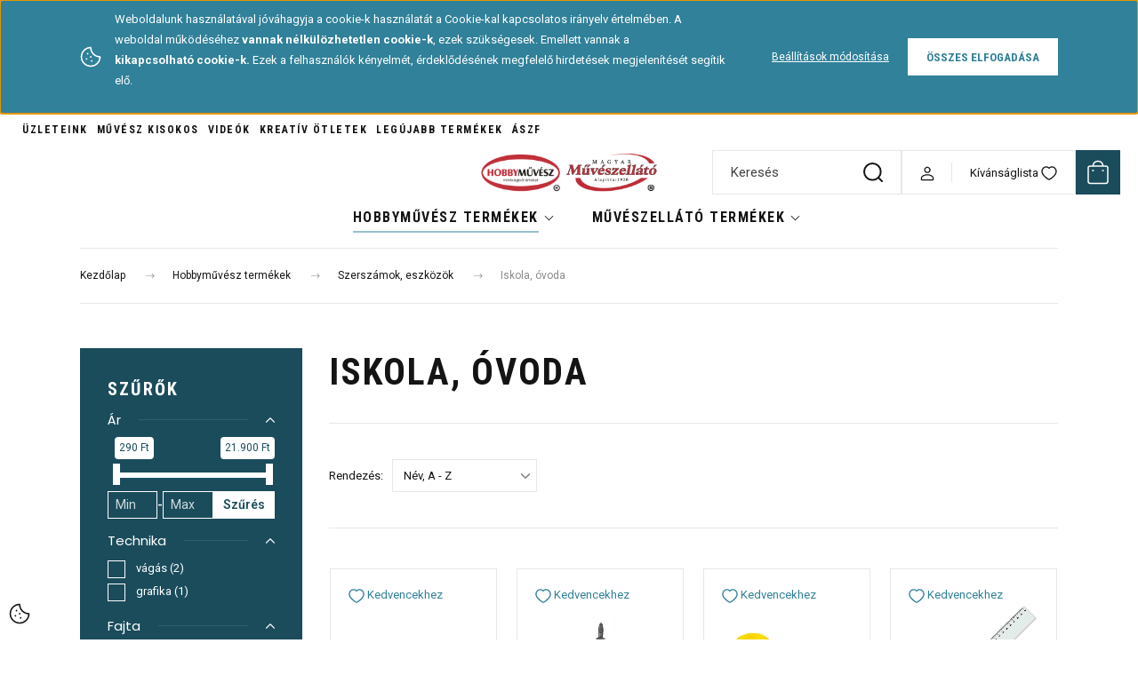

--- FILE ---
content_type: text/html; charset=UTF-8
request_url: https://muveszellato.com/hobbymuvesz/szerszamok-eszkozok/iskola-ovoda
body_size: 46119
content:
<!DOCTYPE html>
<html lang="hu" dir="ltr">
<head>
    <title>Iskola, óvoda a legnagyobb választékban - muveszellato.com</title>
    <meta charset="utf-8">
    <meta name="keywords" content="Iskola, óvoda, Szerszámok, eszközök, Művészellátó bolt és hobby-kreatív termékek áruháza">
    <meta name="description" content="Iskola, óvoda kategóriánkban megtalálja az Önnek legmegfelelőbb terméket. Nézze meg webáruházunk bőséges kínálatát. Művészellátó és Hobbyművész Art-Export webáruház - muveszellato.com">
    <meta name="robots" content="index, follow">
    <meta property="og:title" content="" />
    <meta property="og:description" content="" />
    <meta property="og:type" content="website" />
    <meta property="og:url" content="https://muveszellato.com/hobbymuvesz/szerszamok-eszkozok/iskola-ovoda" />
    <meta property="og:image" content="https://artexport.cdn.shoprenter.hu/custom/artexport/image/cache/w1200h628/product/miltonkapocs_ico_30mm.jpg.webp?lastmod=0.1710938123" />
    <link href="https://artexport.cdn.shoprenter.hu/custom/artexport/image/data/-template-artexport-/hm_favicon_atlatszo_60x60_2025_nagy.png?lastmod=1739438073.1710938123" rel="icon" />
    <link href="https://artexport.cdn.shoprenter.hu/custom/artexport/image/data/-template-artexport-/hm_favicon_atlatszo_60x60_2025_nagy.png?lastmod=1739438073.1710938123" rel="apple-touch-icon" />
    <base href="https://muveszellato.com:443" />
    <meta name="google-site-verification" content="HSLZPGl-Rv6pIY-BQH200LQCmBBL5phqs27Va1kV5Pc" />

    <meta name="viewport" content="width=device-width, initial-scale=1">
            <style>
            :root {

--global-color: #1b4c5c;
--bs-body-bg: #ffffff;
--highlight-color: #308199;
--price-special-color: #be2d3b;

--corner_10: 0px;
--corner_30: calc(var(--corner_10) * 3);
--corner_50: calc(var(--corner_10) * 5);


    
                        --text-on-primary: rgb(255,255,255);
            --rgb-text-on-primary: 255,255,255;
                            --tick-on-primary: url("data:image/svg+xml,%3csvg xmlns='http://www.w3.org/2000/svg' viewBox='0 0 20 20'%3e%3cpath fill='none' stroke='%23FFFFFF' stroke-linecap='round' stroke-linejoin='round' stroke-width='3' d='m6 10 3 3 6-6'/%3e%3c/svg%3e");
                                        --select-arrow-on-primary: url("data:image/svg+xml,%3Csvg xmlns='http://www.w3.org/2000/svg' viewBox='0 0 16 16'%3E%3Cpath fill='none' opacity='0.5' stroke='%23FFFFFF' stroke-linecap='round' stroke-linejoin='round' stroke-width='2' d='m2 5 6 6 6-6'/%3E%3C/svg%3E");
                                        --radio-on-primary: url("data:image/svg+xml,%3Csvg xmlns='http://www.w3.org/2000/svg' viewBox='-4 -4 8 8'%3E%3Ccircle r='2' fill='%23FFFFFF'/%3E%3C/svg%3E");
                        
                        --text-on-body-bg: rgb(20,20,20);
            --rgb-text-on-body-bg: 20,20,20;
                            --tick-on-body-bg: url("data:image/svg+xml,%3csvg xmlns='http://www.w3.org/2000/svg' viewBox='0 0 20 20'%3e%3cpath fill='none' stroke='%23141414' stroke-linecap='round' stroke-linejoin='round' stroke-width='3' d='m6 10 3 3 6-6'/%3e%3c/svg%3e");
                                        --select-arrow-on-body-bg: url("data:image/svg+xml,%3Csvg xmlns='http://www.w3.org/2000/svg' viewBox='0 0 16 16'%3E%3Cpath fill='none' opacity='0.5' stroke='%23141414' stroke-linecap='round' stroke-linejoin='round' stroke-width='2' d='m2 5 6 6 6-6'/%3E%3C/svg%3E");
                                        --radio-on-body-bg: url("data:image/svg+xml,%3Csvg xmlns='http://www.w3.org/2000/svg' viewBox='-4 -4 8 8'%3E%3Ccircle r='2' fill='%23141414'/%3E%3C/svg%3E");
                        
                        --text-on-highlight: rgb(255,255,255);
            --rgb-text-on-highlight: 255,255,255;
                            --tick-on-highlight: url("data:image/svg+xml,%3csvg xmlns='http://www.w3.org/2000/svg' viewBox='0 0 20 20'%3e%3cpath fill='none' stroke='%23FFFFFF' stroke-linecap='round' stroke-linejoin='round' stroke-width='3' d='m6 10 3 3 6-6'/%3e%3c/svg%3e");
                                                
                        --text-on-price_special: rgb(255,255,255);
            --rgb-text-on-price_special: 255,255,255;
                                                
}        </style>
        <link rel="preconnect" href="https://fonts.gstatic.com" />
<link rel="preload" as="style" href="https://fonts.googleapis.com/css2?family=Playfair+Display:ital,wght@0,400..900;1,400..900&family=Poppins:ital,wght@0,400;0,600;0,700;1,400;1,600;1,700&display=swap" />
<link rel="stylesheet" href="https://fonts.googleapis.com/css2?family=Playfair+Display:ital,wght@0,400..900;1,400..900&family=Poppins:ital,wght@0,400;0,600;0,700;1,400;1,600;1,700&display=swap" media="print" onload="this.media='all'" />
<noscript>
    <link rel="stylesheet" href="https://fonts.googleapis.com/css2?family=Playfair+Display:ital,wght@0,400..900;1,400..900&family=Poppins:ital,wght@0,400;0,600;0,700;1,400;1,600;1,700&display=swap" />
</noscript>
<link href="https://fonts.googleapis.com/css2?family=Roboto+Condensed:ital,wght@0,100..900;1,100..900&family=Roboto:ital,wght@0,100..900;1,100..900&display=swap" rel="stylesheet">        <link rel="stylesheet" href="https://artexport.cdn.shoprenter.hu/catalog/view/theme/budapest_global/minified/template/assets/base.css?v=1750323653.1769532956.artexport">
        <link rel="stylesheet" href="https://artexport.cdn.shoprenter.hu/catalog/view/theme/budapest_global/minified/template/assets/component-slick.css?v=1711983033.1769532956.artexport">
        <link rel="stylesheet" href="https://artexport.cdn.shoprenter.hu/catalog/view/theme/budapest_global/minified/template/assets/product-card.css?v=1750323121.1769532956.artexport">
        <style>
            *,
            *::before,
            *::after {
                box-sizing: border-box;
            }

            h1, .h1 {
                font-weight: 900;
                font-size: 1.5625rem;
            }
            @media (min-width: 1200px) {
                h1, .h1 {
                    font-size: 2.625rem;
                }
            }
        </style>
                    <style>.edit-link {position: absolute;top: 0;right: 0;opacity: 0;width: 30px;height: 30px;font-size: 16px;color: #111111 !important;display: flex;justify-content: center;align-items: center;border: 1px solid rgba(0, 0, 0, 0.8);transition: none;background: rgba(255, 255, 255, 0.5);z-index: 1030;pointer-events: all;}.module-editable {position: relative;}.page-head-title:hover > .edit-link, .module-editable:hover > .edit-link, .product-card:hover .edit-link {opacity: 1;}.page-head-title:hover > .edit-link:hover, .module-editable:hover > .edit-link:hover, .product-card:hover .edit-link:hover {background: rgba(255, 255, 255, 1);}</style>
                                    <link rel="stylesheet" href="https://artexport.cdn.shoprenter.hu/catalog/view/theme/budapest_global/minified/template/assets/component-secondary-image.css?v=1708619885.1769532956.artexport">
                    
                <link href="https://muveszellato.com/hobbymuvesz/szerszamok-eszkozok/iskola-ovoda" rel="canonical">
    

            <link rel="stylesheet" href="https://artexport.cdn.shoprenter.hu/web/compiled/css/jquery_ui.css?v=1769511902" media="screen">
        <script>
        window.nonProductQuality = 80;
    </script>
    <script src="https://artexport.cdn.shoprenter.hu/catalog/view/javascript/vendor/jquery/3.7.1/js/jquery.min.js?v=1706895543"></script>

                
        <!-- Header JavaScript codes -->
            <link rel="preload" href="https://artexport.cdn.shoprenter.hu/web/compiled/js/base.js?v=1769511901" as="script" />
        <script src="https://artexport.cdn.shoprenter.hu/web/compiled/js/base.js?v=1769511901" defer></script>
                    <link rel="preload" href="https://artexport.cdn.shoprenter.hu/web/compiled/js/fragment_loader.js?v=1769511901" as="script" />
        <script src="https://artexport.cdn.shoprenter.hu/web/compiled/js/fragment_loader.js?v=1769511901" defer></script>
                    <link rel="preload" href="https://artexport.cdn.shoprenter.hu/web/compiled/js/nanobar.js?v=1769511901" as="script" />
        <script src="https://artexport.cdn.shoprenter.hu/web/compiled/js/nanobar.js?v=1769511901" defer></script>
                    <link rel="preload" href="https://artexport.cdn.shoprenter.hu/web/compiled/js/listpage.js?v=1769511901" as="script" />
        <script src="https://artexport.cdn.shoprenter.hu/web/compiled/js/listpage.js?v=1769511901" defer></script>
                    <!-- Header jQuery onLoad scripts -->
    <script>var BASEURL='https://muveszellato.com';Currency={"symbol_left":"","symbol_right":" Ft","decimal_place":0,"decimal_point":",","thousand_point":".","currency":"HUF","value":1};var widgetArray={"widget-system_price":true,"widget-216":true,"widget-618":true,"widget-725":true,"widget-212":true,"widget-system_manufacturer":false,"widget-222":true,"widget-547":true,"widget-214":true,"widget-437":true,"widget-644":true,"widget-749":true,"widget-408":true,"widget-661":true,"widget-513":true,"widget-488":true,"widget-394":true,"widget-559":true,"widget-324":true,"widget-508":true,"widget-510":true,"widget-519":true,"widget-638":true,"widget-750":true,"widget-233":true,"widget-234":true,"widget-235":true,"widget-236":true,"widget-237":true,"widget-238":true,"widget-239":true,"widget-240":true,"widget-242":true,"widget-243":true,"widget-246":true,"widget-247":true,"widget-248":true,"widget-249":true,"widget-250":true,"widget-252":true,"widget-253":true,"widget-254":true,"widget-255":true,"widget-256":true,"widget-257":true,"widget-258":true,"widget-259":true,"widget-260":true,"widget-262":true,"widget-263":true,"widget-264":true,"widget-265":true,"widget-267":true,"widget-268":true,"widget-269":true,"widget-270":true,"widget-271":true,"widget-272":true,"widget-273":true,"widget-274":true,"widget-275":true,"widget-276":true,"widget-277":true,"widget-278":true,"widget-280":true,"widget-281":true,"widget-282":true,"widget-283":true,"widget-284":true,"widget-286":true,"widget-287":true,"widget-288":true,"widget-291":true,"widget-293":true,"widget-294":true,"widget-295":true,"widget-297":true,"widget-298":true,"widget-299":true,"widget-300":true,"widget-301":true,"widget-302":true,"widget-303":true,"widget-304":true,"widget-305":true,"widget-306":true,"widget-307":true,"widget-308":true,"widget-309":true,"widget-310":true,"widget-311":true,"widget-312":true,"widget-314":true,"widget-315":true,"widget-316":true,"widget-317":true,"widget-318":true,"widget-319":true,"widget-320":true,"widget-322":true,"widget-323":true,"widget-326":true,"widget-327":true,"widget-328":true,"widget-329":true,"widget-330":true,"widget-331":true,"widget-332":true,"widget-333":true,"widget-335":true,"widget-336":true,"widget-337":true,"widget-338":true,"widget-339":true,"widget-341":true,"widget-342":true,"widget-345":true,"widget-346":true,"widget-347":true,"widget-348":true,"widget-352":true,"widget-353":true,"widget-354":true,"widget-355":true,"widget-356":true,"widget-357":true,"widget-358":true,"widget-359":true,"widget-360":true,"widget-361":true,"widget-362":true,"widget-364":true,"widget-365":true,"widget-366":true,"widget-367":true,"widget-370":true,"widget-371":true,"widget-374":true,"widget-375":true,"widget-376":true,"widget-377":true,"widget-379":true,"widget-380":true,"widget-383":true,"widget-384":true,"widget-386":true,"widget-387":true,"widget-388":true,"widget-389":true,"widget-390":true,"widget-391":true,"widget-392":true,"widget-393":true,"widget-395":true,"widget-396":true,"widget-397":true,"widget-398":true,"widget-399":true,"widget-400":true,"widget-402":true,"widget-403":true,"widget-404":true,"widget-405":true,"widget-406":true,"widget-409":true,"widget-410":true,"widget-411":true,"widget-412":true,"widget-413":true,"widget-414":true,"widget-415":true,"widget-416":true,"widget-417":true,"widget-418":true,"widget-419":true,"widget-420":true,"widget-421":true,"widget-422":true,"widget-423":true,"widget-424":true,"widget-425":true,"widget-426":true,"widget-429":true,"widget-432":true,"widget-433":true,"widget-434":true,"widget-435":true,"widget-436":true,"widget-439":true,"widget-440":true,"widget-441":true,"widget-442":true,"widget-444":true,"widget-445":true,"widget-446":true,"widget-447":true,"widget-448":true,"widget-449":true,"widget-450":true,"widget-451":true,"widget-452":true,"widget-453":true,"widget-454":true,"widget-455":true,"widget-456":true,"widget-460":true,"widget-461":true,"widget-462":true,"widget-463":true,"widget-464":true,"widget-465":true,"widget-467":true,"widget-468":true,"widget-469":true,"widget-470":true,"widget-266":true,"widget-466":true,"widget-471":true,"widget-472":true,"widget-473":true,"widget-474":true,"widget-475":true,"widget-476":true,"widget-477":true,"widget-478":true,"widget-479":true,"widget-480":true,"widget-483":true,"widget-484":true,"widget-485":true,"widget-486":true,"widget-489":true,"widget-490":true,"widget-491":true,"widget-492":true,"widget-493":true,"widget-494":true,"widget-495":true,"widget-496":true,"widget-497":true,"widget-498":true,"widget-500":true,"widget-502":true,"widget-503":true,"widget-504":true,"widget-506":true,"widget-507":true,"widget-509":true,"widget-511":true,"widget-512":true,"widget-514":true,"widget-515":true,"widget-516":true,"widget-517":true,"widget-518":true,"widget-520":true,"widget-521":true,"widget-522":true,"widget-523":true,"widget-524":true,"widget-525":true,"widget-526":true,"widget-527":true,"widget-528":true,"widget-529":true,"widget-532":true,"widget-534":true,"widget-535":true,"widget-536":true,"widget-537":true,"widget-540":true,"widget-542":true,"widget-544":true,"widget-546":true,"widget-548":true,"widget-551":true,"widget-554":true,"widget-556":true,"widget-560":true,"widget-562":true,"widget-565":true,"widget-567":true,"widget-568":true,"widget-570":true,"widget-573":true,"widget-575":true,"widget-579":true,"widget-581":true,"widget-585":true,"widget-592":true,"widget-595":true,"widget-596":true,"widget-598":true,"widget-601":true,"widget-603":true,"widget-604":true,"widget-607":true,"widget-609":true,"widget-610":true,"widget-613":true,"widget-615":true,"widget-616":true,"widget-617":true,"widget-621":true,"widget-624":true,"widget-627":true,"widget-628":true,"widget-630":true,"widget-632":true,"widget-637":true,"widget-640":true,"widget-642":true,"widget-646":true,"widget-648":true,"widget-656":true,"widget-658":true,"widget-663":true,"widget-664":true,"widget-665":true,"widget-668":true,"widget-671":true,"widget-674":true,"widget-675":true,"widget-678":true,"widget-681":true,"widget-682":true,"widget-683":true,"widget-685":true,"widget-688":true,"widget-689":true,"widget-691":true,"widget-694":true,"widget-697":true,"widget-700":true,"widget-701":true,"widget-702":true,"widget-705":true,"widget-706":true,"widget-707":true,"widget-710":true,"widget-712":true,"widget-714":true,"widget-716":true,"widget-718":true,"widget-719":true,"widget-720":true,"widget-722":true,"widget-726":true,"widget-729":true,"widget-730":true,"widget-733":true,"widget-735":true,"widget-741":true,"widget-744":true,"widget-747":true,"widget-752":true,"widget-754":true,"widget-756":true,"widget-758":true,"widget-761":true,"widget-650":true,"widget-653":true,"widget-654":true,"widget-207":true,"widget-200":true,"widget-202":true,"widget-204":true,"widget-208":true,"widget-205":true,"widget-209":true,"widget-215":true,"widget-224":true,"widget-427":true,"widget-203":true,"widget-251":true,"widget-223":true,"widget-225":true,"widget-227":true,"widget-232":true,"widget-229":true,"widget-228":true,"widget-230":true};$(document).ready(function(){});window.addEventListener('load',function(){$('.checkbox-list .slice-with-title .slice-options').hide()
$('.checkbox-list .slice-with-title .slice-title a').click(function(){$(this).parents('.slice').find('.slice-options').slideToggle('slow');});$('.radio-list .slice-with-title .slice-options').hide()
$('.radio-list .slice-with-title .slice-title a').click(function(){$(this).parents('.slice').find('.slice-options').slideToggle('slow');});window.filter_overlay.boxStatus=1;window.filter_overlay.contentStatus=0;});</script><script src="https://artexport.cdn.shoprenter.hu/web/compiled/js/vue/manifest.bundle.js?v=1769511899"></script><script>var ShopRenter=ShopRenter||{};ShopRenter.onCartUpdate=function(callable){document.addEventListener('cartChanged',callable)};ShopRenter.onItemAdd=function(callable){document.addEventListener('AddToCart',callable)};ShopRenter.onItemDelete=function(callable){document.addEventListener('deleteCart',callable)};ShopRenter.onSearchResultViewed=function(callable){document.addEventListener('AuroraSearchResultViewed',callable)};ShopRenter.onSubscribedForNewsletter=function(callable){document.addEventListener('AuroraSubscribedForNewsletter',callable)};ShopRenter.onCheckoutInitiated=function(callable){document.addEventListener('AuroraCheckoutInitiated',callable)};ShopRenter.onCheckoutShippingInfoAdded=function(callable){document.addEventListener('AuroraCheckoutShippingInfoAdded',callable)};ShopRenter.onCheckoutPaymentInfoAdded=function(callable){document.addEventListener('AuroraCheckoutPaymentInfoAdded',callable)};ShopRenter.onCheckoutOrderConfirmed=function(callable){document.addEventListener('AuroraCheckoutOrderConfirmed',callable)};ShopRenter.onCheckoutOrderPaid=function(callable){document.addEventListener('AuroraOrderPaid',callable)};ShopRenter.onCheckoutOrderPaidUnsuccessful=function(callable){document.addEventListener('AuroraOrderPaidUnsuccessful',callable)};ShopRenter.onProductPageViewed=function(callable){document.addEventListener('AuroraProductPageViewed',callable)};ShopRenter.onMarketingConsentChanged=function(callable){document.addEventListener('AuroraMarketingConsentChanged',callable)};ShopRenter.onCustomerRegistered=function(callable){document.addEventListener('AuroraCustomerRegistered',callable)};ShopRenter.onCustomerLoggedIn=function(callable){document.addEventListener('AuroraCustomerLoggedIn',callable)};ShopRenter.onCustomerUpdated=function(callable){document.addEventListener('AuroraCustomerUpdated',callable)};ShopRenter.onCartPageViewed=function(callable){document.addEventListener('AuroraCartPageViewed',callable)};ShopRenter.customer={"userId":0,"userClientIP":"3.148.228.151","userGroupId":8,"customerGroupTaxMode":"gross","customerGroupPriceMode":"gross_net_tax","email":"","phoneNumber":"","name":{"firstName":"","lastName":""}};ShopRenter.theme={"name":"budapest_global","family":"budapest","parent":""};ShopRenter.shop={"name":"artexport","locale":"hu","currency":{"code":"HUF","rate":1},"domain":"artexport.myshoprenter.hu"};ShopRenter.page={"route":"product\/list","queryString":"hobbymuvesz\/szerszamok-eszkozok\/iskola-ovoda"};ShopRenter.formSubmit=function(form,callback){callback();};let loadedAsyncScriptCount=0;function asyncScriptLoaded(position){loadedAsyncScriptCount++;if(position==='body'){if(document.querySelectorAll('.async-script-tag').length===loadedAsyncScriptCount){if(/complete|interactive|loaded/.test(document.readyState)){document.dispatchEvent(new CustomEvent('asyncScriptsLoaded',{}));}else{document.addEventListener('DOMContentLoaded',()=>{document.dispatchEvent(new CustomEvent('asyncScriptsLoaded',{}));});}}}}</script><script type="text/javascript"async class="async-script-tag"onload="asyncScriptLoaded('header')"src="https://frontend.embedi.hu/shoprenter/5f33c670fd593db15a23d9de/platform.js"></script><script type="text/javascript"async class="async-script-tag"onload="asyncScriptLoaded('header')"src="https://utanvet-ellenor.hu/api/v1/shoprenter/utanvet-ellenor.js"></script><script type="text/javascript"async class="async-script-tag"onload="asyncScriptLoaded('header')"src="https://static2.rapidsearch.dev/resultpage.js?shop=artexport.shoprenter.hu"></script><script type="text/javascript"async class="async-script-tag"onload="asyncScriptLoaded('header')"src="https://onsite.optimonk.com/script.js?account=253877"></script><script type="text/javascript"src="https://artexport.cdn.shoprenter.hu/web/compiled/js/vue/customerEventDispatcher.bundle.js?v=1769511899"></script><!--Custom header scripts--><script type="text/javascript">(function(c,l,a,r,i,t,y){c[a]=c[a]||function(){(c[a].q=c[a].q||[]).push(arguments)};t=l.createElement(r);t.async=1;t.src="https://www.clarity.ms/tag/"+i;y=l.getElementsByTagName(r)[0];y.parentNode.insertBefore(t,y);})(window,document,"clarity","script","rvmexqfm1u");</script><script id="mcjs">!function(c,h,i,m,p){m=c.createElement(h),p=c.getElementsByTagName(h)[0],m.async=1,m.src=i,p.parentNode.insertBefore(m,p)}(document,"script","https://chimpstatic.com/mcjs-connected/js/users/4a9ba07bf02697acd578bc972/6813e3368d3b15c76c590ebf7.js");</script><script defer async src='https://cdn.trustindex.io/loader-cert.js?01738fa46b6851131f16933dd93'></script>                
            
            <script>window.dataLayer=window.dataLayer||[];function gtag(){dataLayer.push(arguments)};var ShopRenter=ShopRenter||{};ShopRenter.config=ShopRenter.config||{};ShopRenter.config.googleConsentModeDefaultValue="denied";</script>                        <script type="text/javascript" src="https://artexport.cdn.shoprenter.hu/web/compiled/js/vue/googleConsentMode.bundle.js?v=1769511899"></script>

            <!-- Meta Pixel Code -->
<script>
!function(f,b,e,v,n,t,s)
{if(f.fbq)return;n=f.fbq=function(){n.callMethod?
n.callMethod.apply(n,arguments):n.queue.push(arguments)};
if(!f._fbq)f._fbq=n;n.push=n;n.loaded=!0;n.version='2.0';
n.queue=[];t=b.createElement(e);t.async=!0;
t.src=v;s=b.getElementsByTagName(e)[0];
s.parentNode.insertBefore(t,s)}(window, document,'script',
'https://connect.facebook.net/en_US/fbevents.js');
fbq('consent', 'revoke');
fbq('init', '3775876552653819');
fbq('track', 'PageView');
document.addEventListener('AuroraAddedToCart', function(auroraEvent) {
    var fbpId = [];
    var fbpValue = 0;
    var fbpCurrency = '';

    auroraEvent.detail.products.forEach(function(item) {
        fbpValue += parseFloat(item.grossUnitPrice) * item.quantity;
        fbpId.push(item.id);
        fbpCurrency = item.currency;
    });


    fbq('track', 'AddToCart', {
        content_ids: fbpId,
        content_type: 'product',
        value: fbpValue,
        currency: fbpCurrency
    }, {
        eventID: auroraEvent.detail.event.id
    });
})
window.addEventListener('AuroraMarketingCookie.Changed', function(event) {
            let consentStatus = event.detail.isAccepted ? 'grant' : 'revoke';
            if (typeof fbq === 'function') {
                fbq('consent', consentStatus);
            }
        });
</script>
<noscript><img height="1" width="1" style="display:none"
src="https://www.facebook.com/tr?id=3775876552653819&ev=PageView&noscript=1"
/></noscript>
<!-- End Meta Pixel Code -->
<meta name="facebook-domain-verification" content="mwdkbyoa3ikvyzphf77kyfayyg9j0a" />

            
            <!-- Global site tag (gtag.js) - Google Ads: 987862610 -->
<script async src="https://www.googletagmanager.com/gtag/js?id=AW-987862610"></script>
<script>
  window.dataLayer = window.dataLayer || [];
  function gtag(){dataLayer.push(arguments);}
  gtag('js', new Date());

  gtag('config', 'AW-987862610');
  gtag('config','UA-45898539-1');  
</script>
<script>
  gtag('event', 'page_view', {
    'send_to': 'AW-987862610',
    'dynx_itemid': 'replace with value',
    'dynx_pagetype': 'replace with value',
    'ecomm_pagetype': 'replace with value',
    'ecomm_prodid': 'replace with value'
  });
</script>

<!-- Global site tag (gtag.js) - Google Ads: 609789945 -->
<script async src="https://www.googletagmanager.com/gtag/js?id=AW-609789945"></script>
<script>
  window.dataLayer = window.dataLayer || [];
  function gtag(){dataLayer.push(arguments);}
  gtag('js', new Date());

  gtag('config', 'AW-609789945');
</script>

            
                <!--Global site tag(gtag.js)--><script async src="https://www.googletagmanager.com/gtag/js?id=G-KVYXNFEYHT"></script><script>window.dataLayer=window.dataLayer||[];function gtag(){dataLayer.push(arguments);}
gtag('js',new Date());gtag('config','G-KVYXNFEYHT');gtag('config','AW-987862610',{"allow_enhanced_conversions":true});gtag('config','AW-11474684262',{"allow_enhanced_conversions":true});</script>                                <script type="text/javascript" src="https://artexport.cdn.shoprenter.hu/web/compiled/js/vue/GA4EventSender.bundle.js?v=1769511899"></script>

    
    
</head>
<body id="body" class="page-body product-list-body category-list-body budapest_global-body" role="document">
<script>ShopRenter.theme.breakpoints={'xs':0,'sm':576,'md':768,'lg':992,'xl':1200,'xxl':1400}</script><div id="fb-root"></div><script>(function(d,s,id){var js,fjs=d.getElementsByTagName(s)[0];if(d.getElementById(id))return;js=d.createElement(s);js.id=id;js.src="//connect.facebook.net/hu_HU/sdk/xfbml.customerchat.js#xfbml=1&version=v2.12&autoLogAppEvents=1";fjs.parentNode.insertBefore(js,fjs);}(document,"script","facebook-jssdk"));</script>
                    

    <div class="nanobar-cookie-icon js-hidden-nanobar-button">
        <svg xmlns="http://www.w3.org/2000/svg" width="24" height="24" viewBox="0 0 24 24" fill="none">
    <path d="M7.38066 14.1465C7.33069 14.1463 7.28277 14.1663 7.24765 14.2018C7.21254 14.2374 7.19318 14.2856 7.19392 14.3355C7.19431 14.4398 7.27873 14.5242 7.383 14.5246C7.45055 14.5242 7.51275 14.4878 7.54616 14.4291C7.57957 14.3704 7.57913 14.2983 7.54499 14.24C7.51086 14.1817 7.44821 14.146 7.38066 14.1465" stroke="currentColor" stroke-width="1.5" stroke-linecap="round" stroke-linejoin="round"/>
    <path d="M8.54765 8.31052C8.49768 8.31039 8.44976 8.33035 8.41464 8.36591C8.37953 8.40146 8.36017 8.44963 8.36091 8.49959C8.3613 8.60386 8.44573 8.68828 8.54999 8.68867C8.65441 8.68803 8.73854 8.60285 8.7379 8.49843C8.73726 8.394 8.65208 8.30987 8.54765 8.31052" stroke="currentColor" stroke-width="1.5" stroke-linecap="round" stroke-linejoin="round"/>
    <path d="M13.2166 16.4804C13.1666 16.4803 13.1187 16.5003 13.0836 16.5358C13.0485 16.5714 13.0291 16.6196 13.0299 16.6695C13.0302 16.7738 13.1147 16.8582 13.2189 16.8586C13.3234 16.8579 13.4075 16.7728 13.4068 16.6683C13.4062 16.5639 13.321 16.4798 13.2166 16.4804" stroke="currentColor" stroke-width="1.5" stroke-linecap="round" stroke-linejoin="round"/>
    <path d="M12.0486 11.8105C11.9987 11.8104 11.9507 11.8304 11.9156 11.8659C11.8805 11.9015 11.8611 11.9496 11.8619 11.9996C11.8623 12.1039 11.9467 12.1883 12.051 12.1887C12.1185 12.1883 12.1807 12.1518 12.2141 12.0931C12.2475 12.0344 12.2471 11.9623 12.213 11.904C12.1788 11.8458 12.1162 11.8101 12.0486 11.8105" stroke="currentColor" stroke-width="1.5" stroke-linecap="round" stroke-linejoin="round"/>
    <path fill-rule="evenodd" clip-rule="evenodd" d="M12.0503 1.49609C12.0503 7.2975 16.7532 12.0005 22.5547 12.0005C22.5547 17.8019 17.8517 22.5048 12.0503 22.5048C6.24887 22.5048 1.5459 17.8019 1.5459 12.0005C1.5459 6.19906 6.24887 1.49609 12.0503 1.49609Z" stroke="currentColor" stroke-width="1.5" stroke-linecap="round" stroke-linejoin="round"/>
</svg>
    </div>
<!-- cached --><div class="nanobar-cookie-box nanobar position-fixed w-100 js-nanobar-first-login">
    <div class="container nanobar__container">
        <div class="row nanobar__container-row flex-column flex-sm-row align-items-center">
            <div class="nanobar__text col-12 col-12 col-sm-6 col-lg-8 justify-content-center justify-content-sm-start d-flex">
                                <span class="nanobar__cookie-icon d-none d-md-flex align-items-center"><svg xmlns="http://www.w3.org/2000/svg" width="24" height="24" viewBox="0 0 24 24" fill="none">
    <path d="M7.38066 14.1465C7.33069 14.1463 7.28277 14.1663 7.24765 14.2018C7.21254 14.2374 7.19318 14.2856 7.19392 14.3355C7.19431 14.4398 7.27873 14.5242 7.383 14.5246C7.45055 14.5242 7.51275 14.4878 7.54616 14.4291C7.57957 14.3704 7.57913 14.2983 7.54499 14.24C7.51086 14.1817 7.44821 14.146 7.38066 14.1465" stroke="currentColor" stroke-width="1.5" stroke-linecap="round" stroke-linejoin="round"/>
    <path d="M8.54765 8.31052C8.49768 8.31039 8.44976 8.33035 8.41464 8.36591C8.37953 8.40146 8.36017 8.44963 8.36091 8.49959C8.3613 8.60386 8.44573 8.68828 8.54999 8.68867C8.65441 8.68803 8.73854 8.60285 8.7379 8.49843C8.73726 8.394 8.65208 8.30987 8.54765 8.31052" stroke="currentColor" stroke-width="1.5" stroke-linecap="round" stroke-linejoin="round"/>
    <path d="M13.2166 16.4804C13.1666 16.4803 13.1187 16.5003 13.0836 16.5358C13.0485 16.5714 13.0291 16.6196 13.0299 16.6695C13.0302 16.7738 13.1147 16.8582 13.2189 16.8586C13.3234 16.8579 13.4075 16.7728 13.4068 16.6683C13.4062 16.5639 13.321 16.4798 13.2166 16.4804" stroke="currentColor" stroke-width="1.5" stroke-linecap="round" stroke-linejoin="round"/>
    <path d="M12.0486 11.8105C11.9987 11.8104 11.9507 11.8304 11.9156 11.8659C11.8805 11.9015 11.8611 11.9496 11.8619 11.9996C11.8623 12.1039 11.9467 12.1883 12.051 12.1887C12.1185 12.1883 12.1807 12.1518 12.2141 12.0931C12.2475 12.0344 12.2471 11.9623 12.213 11.904C12.1788 11.8458 12.1162 11.8101 12.0486 11.8105" stroke="currentColor" stroke-width="1.5" stroke-linecap="round" stroke-linejoin="round"/>
    <path fill-rule="evenodd" clip-rule="evenodd" d="M12.0503 1.49609C12.0503 7.2975 16.7532 12.0005 22.5547 12.0005C22.5547 17.8019 17.8517 22.5048 12.0503 22.5048C6.24887 22.5048 1.5459 17.8019 1.5459 12.0005C1.5459 6.19906 6.24887 1.49609 12.0503 1.49609Z" stroke="currentColor" stroke-width="1.5" stroke-linecap="round" stroke-linejoin="round"/>
</svg></span>
                                <div><p>Weboldalunk használatával jóváhagyja a cookie-k használatát a Cookie-kal kapcsolatos irányelv értelmében. A weboldal működéséhez <strong>vannak nélkülözhetetlen cookie-k</strong>, ezek szükségesek. Emellett vannak a<strong> kikapcsolható</strong><strong> cookie-k.</strong> Ezek a felhasználók kényelmét, érdeklődésének megfelelő hirdetések megjelenítését segítik elő.
</p></div>
            </div>
            <div class="nanobar__buttons col-12 col-sm-6 col-lg-4 justify-content-center justify-content-sm-end d-flex">
                <button class="btn btn-link js-nanobar-settings-button">
                    Beállítások módosítása
                </button>
                <button class="btn btn-primary nanobar-btn js-nanobar-close-cookies" data-button-save-text="Beállítások mentése">
                    Összes elfogadása
                </button>
            </div>
        </div>
        <div class="nanobar__cookies js-nanobar-cookies flex-column flex-sm-row text-start" style="display: none;">
            <div class="form-check">
                <input class="form-check-input" type="checkbox" name="required_cookies" disabled checked />
                <label class="form-check-label">
                    Szükséges cookie-k
                    <div class="cookies-help-text">
                        Ezek a cookie-k segítenek abban, hogy a webáruház használható és működőképes legyen.
                    </div>
                </label>
            </div>
            <div class="form-check">
                <input id="marketing_cookies" class="form-check-input js-nanobar-marketing-cookies" type="checkbox" name="marketing_cookies"
                     checked />
                <label class="form-check-label" for="marketing_cookies" >
                    Marketing cookie-k
                    <div class="cookies-help-text">
                        Ezeket a cookie-k segítenek abban, hogy az Ön érdeklődési körének megfelelő reklámokat és termékeket jelenítsük meg a webáruházban.
                    </div>
                </label>
            </div>
        </div>
    </div>
</div>

<script>
    (function ($) {
        $(document).ready(function () {
            new AuroraNanobar.FirstLogNanobarCheckbox(jQuery('.js-nanobar-first-login'), 'top');
        });
    })(jQuery);
</script>
<!-- /cached -->
<!-- cached --><div class="nanobar position-fixed js-nanobar-free-shipping">
    <div class="container nanobar__container d-flex align-items-center justify-content-between">
        <div class="nanobar-text" style="font-weight: bold;"></div>
        <button type="button" class="btn btn-primary js-nanobar-close" aria-label="Close">
            <span aria-hidden="true">&times;</span>
        </button>
    </div>
</div>

<script>$(document).ready(function(){document.nanobarInstance=new AuroraNanobar.FreeShippingNanobar($('.js-nanobar-free-shipping'),'top','30','','1');});</script><!-- /cached -->
        
                    <div class="layout-wrapper">
                                                            <div id="section-header" class="section-wrapper ">
    
        
    <link rel="stylesheet" href="https://artexport.cdn.shoprenter.hu/catalog/view/theme/budapest_global/minified/template/assets/header.css?v=1726589168.1769532956.artexport">
    <div class="header small-header">
        
        <div class="header-top d-none d-lg-flex">
            <div class="container-wide header-top-row">
                    <!-- cached -->
<ul class="list-unstyled headermenu-list">
                <li class="headermenu-list__item nav-item">
            <a
                href="https://muveszellato.com/uzlet"
                target="_self"
                class="nav-link"
                title="Üzleteink"
            >
                Üzleteink
            </a>
                    </li>
            <li class="headermenu-list__item nav-item">
            <a
                href="https://muveszellato.com/muvesz-kisokos-4"
                target="_self"
                class="nav-link"
                title="Művész kisokos"
            >
                Művész kisokos
            </a>
                    </li>
            <li class="headermenu-list__item nav-item">
            <a
                href="https://muveszellato.com/videok"
                target="_self"
                class="nav-link"
                title="Videók"
            >
                Videók
            </a>
                    </li>
            <li class="headermenu-list__item nav-item">
            <a
                href="https://muveszellato.com/otletek"
                target="_self"
                class="nav-link"
                title="Kreatív ötletek"
            >
                Kreatív ötletek
            </a>
                    </li>
            <li class="headermenu-list__item nav-item">
            <a
                href="https://muveszellato.com/index.php?route=product/list&amp;latest=29"
                target="_self"
                class="nav-link"
                title="Legújabb termékek"
            >
                Legújabb termékek
            </a>
                    </li>
            <li class="headermenu-list__item nav-item">
            <a
                href="https://muveszellato.com/altalanos-szerzodesi-feltetelek-41"
                target="_self"
                class="nav-link"
                title="ÁSZF"
            >
                ÁSZF
            </a>
                    </li>
    </ul>

    <!-- /cached -->
                    
                    
            </div>
        </div>
        <div class="header-middle">
            <div class="container-wide header-middle-container">
                <div class="header-middle-row">
                                            <div id="js-mobile-navbar" class="d-flex d-lg-none">
                            <button id="js-hamburger-icon" class="d-flex-center btn btn-primary" aria-label="mobile menu">
                                <span class="hamburger-icon position-relative">
                                    <span class="hamburger-icon-line position-absolute line-1"></span>
                                    <span class="hamburger-icon-line position-absolute line-2"></span>
                                    <span class="hamburger-icon-line position-absolute line-3"></span>
                                </span>
                            </button>
                        </div>
                    																			<div></div>
												
                        <a href="/" class="header-logo" title="Kezdőlap">
                                                            <img
    src='https://artexport.cdn.shoprenter.hu/custom/artexport/image/cache/w318h70/-template-artexport-/hobbymuvesz-muveszellato-kozos-logo-1270x280.png.webp?lastmod=0.1710938123'

    
            width="318"
    
            height="70"
    
            class="header-logo-img"
    
    
    alt="Hobbyművész - Magyar Művészellátó Bolt"

    
    
    />

                                                    </a>


                    <div class="header-middle-right">
						
																			<div class="header-navbar-search">
																	<div class="dropdown search-module d-flex header-navbar-top-right-item">
										<div class="input-group">
											<input class="search-module__input form-control form-control-lg disableAutocomplete" type="text" placeholder="Keresés" value=""
												   id="filter_keyword"
												   onclick="this.value=(this.value==this.defaultValue)?'':this.value;"/>
											<span class="search-button-append d-flex position-absolute h-100">
												<button class="btn" type="button" onclick="moduleSearch();" aria-label="Keresés">
													<svg xmlns="http://www.w3.org/2000/svg" width="22" height="22" viewBox="0 0 22 22" fill="none">
    <path d="M21 21L16.9375 16.9375M10.3338 19.6675C5.17875 19.6675 1 15.4888 1 10.3338C1 5.17875 5.17875 1 10.3338 1C15.4888 1 19.6675 5.17875 19.6675 10.3338C19.6675 15.4888 15.4888 19.6675 10.3338 19.6675Z" stroke="currentColor" stroke-width="2" stroke-linecap="round" stroke-linejoin="round"/>
</svg>
												</button>
											</span>
										</div>
										<input type="hidden" id="filter_description" value="0"/>
										<input type="hidden" id="search_shopname" value="artexport"/>
										<div id="results" class="dropdown-menu search-results"></div>
									</div>
															</div>
												
                        <div class="header-middle-right-wrapper d-flex align-items-center">
                                                                                                            <div id="header-middle-login" class="header-middle-right-box d-none d-lg-flex position-relative">
                                    <ul class="list-unstyled login-list">
                                                                                    <li class="nav-item">
                                                <a class="nav-link header-middle-right-box-link" href="index.php?route=account/login" title="Belépés / Regisztráció">
                                                    <span class="header-user-icon">
                                                        <svg xmlns="http://www.w3.org/2000/svg" width="19" height="20" viewBox="0 0 19 20" fill="none">
    <path fill-rule="evenodd" clip-rule="evenodd" d="M11.9749 2.52513C13.3417 3.89197 13.3417 6.10804 11.9749 7.47488C10.6081 8.84172 8.39199 8.84172 7.02515 7.47488C5.65831 6.10804 5.65831 3.89197 7.02515 2.52513C8.39199 1.15829 10.6081 1.15829 11.9749 2.52513Z" stroke="currentColor" stroke-width="1.5" stroke-linecap="round" stroke-linejoin="round"/>
    <path fill-rule="evenodd" clip-rule="evenodd" d="M1.5 16.5V17.5C1.5 18.052 1.948 18.5 2.5 18.5H16.5C17.052 18.5 17.5 18.052 17.5 17.5V16.5C17.5 13.474 13.548 11.508 9.5 11.508C5.452 11.508 1.5 13.474 1.5 16.5Z" stroke="currentColor" stroke-width="1.5" stroke-linecap="round" stroke-linejoin="round"/>
</svg>
                                                    </span>
                                                </a>
                                            </li>
                                                                            </ul>
                                </div>
                                                    
                                                        <div id="header-middle-wishlist" class="header-middle-right-box d-none d-lg-flex position-relative">
                                <hx:include src="/_fragment?_path=_format%3Dhtml%26_locale%3Den%26_controller%3Dmodule%252Fwishlist&amp;_hash=H%2FxSw%2BAw5iDhHLCU3Jd26kMcqsL0C25QFMQrxAzzrII%3D"></hx:include>
                            </div>
                                                </div>
                        <div id="js-cart" class="header-middle-right-box position-relative">
                            <hx:include src="/_fragment?_path=_format%3Dhtml%26_locale%3Den%26_controller%3Dmodule%252Fcart&amp;_hash=rPqpO2drSOXCWh8NuWBoAuY4BQeYs7PbjGBwFZFrdwE%3D"></hx:include>
                        </div>
                    </div>
                </div>
            </div>
        </div>
        <div class="header-bottom d-none d-lg-block">
            <div class="container-wide">
                    <div id="module_category_wrapper" class="module-category-wrapper">
        <div
            id="category"
            class="module content-module header-position category-module">
                        <div class="module-body">
                            <div id="category-nav">
            


<ul class="list-unstyled category category-menu sf-menu sf-horizontal builded">
    <li id="cat_30" class="nav-item item category-list module-list selected parent even">
    <a href="https://muveszellato.com/hobbymuvesz" class="nav-link">
                Hobbyművész termékek
    </a>
            <ul class="list-unstyled flex-column children"><li id="cat_1625" class="nav-item item category-list module-list even">
    <a href="https://muveszellato.com/hobbymuvesz/akcios-partner-bonusz-termekek" class="nav-link">
                Akciós Partner Bónusz termékek
    </a>
    </li><li id="cat_1222" class="nav-item item category-list module-list parent odd">
    <a href="https://muveszellato.com/hobbymuvesz/hobbi-keszletkisopro-akcio" class="nav-link">
                Készletkisöprő akció
    </a>
            <ul class="list-unstyled flex-column children"><li id="cat_1263" class="nav-item item category-list module-list even">
    <a href="https://muveszellato.com/hobbymuvesz/hobbi-keszletkisopro-akcio/diszitheto-targyak-akc" class="nav-link">
                Díszíthető tárgyak
    </a>
    </li><li id="cat_1226" class="nav-item item category-list module-list odd">
    <a href="https://muveszellato.com/hobbymuvesz/hobbi-keszletkisopro-akcio/egyeb-1226" class="nav-link">
                Egyéb
    </a>
    </li><li id="cat_1740" class="nav-item item category-list module-list even">
    <a href="https://muveszellato.com/hobbymuvesz/hobbi-keszletkisopro-akcio/fonalak-kezimunka" class="nav-link">
                Fonalak, kézimunka
    </a>
    </li><li id="cat_1225" class="nav-item item category-list module-list odd">
    <a href="https://muveszellato.com/hobbymuvesz/hobbi-keszletkisopro-akcio/gyongyok-kristalyok" class="nav-link">
                Gyöngyök, kristályok
    </a>
    </li><li id="cat_1698" class="nav-item item category-list module-list odd">
    <a href="https://muveszellato.com/hobbymuvesz/hobbi-keszletkisopro-akcio/konyvek-akc" class="nav-link">
                Könyvek
    </a>
    </li><li id="cat_1227" class="nav-item item category-list module-list even">
    <a href="https://muveszellato.com/hobbymuvesz/hobbi-keszletkisopro-akcio/kulonbozo-festekek" class="nav-link">
                Különböző festékek
    </a>
    </li><li id="cat_1258" class="nav-item item category-list module-list odd">
    <a href="https://muveszellato.com/hobbymuvesz/hobbi-keszletkisopro-akcio/papirok" class="nav-link">
                Papírok
    </a>
    </li><li id="cat_1703" class="nav-item item category-list module-list even">
    <a href="https://muveszellato.com/hobbymuvesz/hobbi-keszletkisopro-akcio/patchwork-akcio-1703" class="nav-link">
                Patchwork akció
    </a>
    </li><li id="cat_1572" class="nav-item item category-list module-list odd">
    <a href="https://muveszellato.com/hobbymuvesz/hobbi-keszletkisopro-akcio/keszletkisopro-pecsetelok" class="nav-link">
                Pecsételők
    </a>
    </li></ul>
    </li><li id="cat_229" class="nav-item item category-list module-list parent even">
    <a href="https://muveszellato.com/hobbymuvesz/festekek-lakkok-ragasztok" class="nav-link">
                Festékek, lakkok, ragasztók
    </a>
            <ul class="list-unstyled flex-column children"><li id="cat_1451" class="nav-item item category-list module-list even">
    <a href="https://muveszellato.com/hobbymuvesz/festekek-lakkok-ragasztok/alapozok" class="nav-link">
                Alapozók
    </a>
    </li><li id="cat_246" class="nav-item item category-list module-list odd">
    <a href="https://muveszellato.com/hobbymuvesz/festekek-lakkok-ragasztok/aranyozas" class="nav-link">
                Aranyozás
    </a>
    </li><li id="cat_244" class="nav-item item category-list module-list even">
    <a href="https://muveszellato.com/hobbymuvesz/festekek-lakkok-ragasztok/arc-es-testfestekek" class="nav-link">
                Arc és testfestékek
    </a>
    </li><li id="cat_1192" class="nav-item item category-list module-list odd">
    <a href="https://muveszellato.com/hobbymuvesz/festekek-lakkok-ragasztok/festektollak" class="nav-link">
                Festéktollak
    </a>
    </li><li id="cat_492" class="nav-item item category-list module-list even">
    <a href="https://muveszellato.com/hobbymuvesz/festekek-lakkok-ragasztok/gyerekeknek" class="nav-link">
                Gyerekeknek
    </a>
    </li><li id="cat_240" class="nav-item item category-list module-list odd">
    <a href="https://muveszellato.com/hobbymuvesz/festekek-lakkok-ragasztok/hobbifestekek" class="nav-link">
                Hobbifestékek
    </a>
    </li><li id="cat_248" class="nav-item item category-list module-list even">
    <a href="https://muveszellato.com/hobbymuvesz/festekek-lakkok-ragasztok/konturfestekek" class="nav-link">
                Kontúrok
    </a>
    </li><li id="cat_249" class="nav-item item category-list module-list parent odd">
    <a href="https://muveszellato.com/hobbymuvesz/festekek-lakkok-ragasztok/kulonleges-festekek" class="nav-link">
                Különleges festékek
    </a>
            <ul class="list-unstyled flex-column children"><li id="cat_1330" class="nav-item item category-list module-list even">
    <a href="https://muveszellato.com/hobbymuvesz/festekek-lakkok-ragasztok/kulonleges-festekek/akrilfestek-spray" class="nav-link">
                Akrilfesték spray
    </a>
    </li><li id="cat_1669" class="nav-item item category-list module-list odd">
    <a href="https://muveszellato.com/hobbymuvesz/festekek-lakkok-ragasztok/kulonleges-festekek/barsonypor-1669" class="nav-link">
                Bársonypor
    </a>
    </li><li id="cat_1438" class="nav-item item category-list module-list even">
    <a href="https://muveszellato.com/hobbymuvesz/festekek-lakkok-ragasztok/kulonleges-festekek/betonlazur" class="nav-link">
                Betonlazúr
    </a>
    </li><li id="cat_682" class="nav-item item category-list module-list odd">
    <a href="https://muveszellato.com/hobbymuvesz/festekek-lakkok-ragasztok/kulonleges-festekek/borfestek" class="nav-link">
                Bőrfesték
    </a>
    </li><li id="cat_1196" class="nav-item item category-list module-list even">
    <a href="https://muveszellato.com/hobbymuvesz/festekek-lakkok-ragasztok/kulonleges-festekek/dekor-paint-soft" class="nav-link">
                Dekor Paint Chalky (Soft) - krétafesték
    </a>
    </li><li id="cat_1038" class="nav-item item category-list module-list even">
    <a href="https://muveszellato.com/hobbymuvesz/festekek-lakkok-ragasztok/kulonleges-festekek/fapac" class="nav-link">
                Fapác
    </a>
    </li><li id="cat_683" class="nav-item item category-list module-list odd">
    <a href="https://muveszellato.com/hobbymuvesz/festekek-lakkok-ragasztok/kulonleges-festekek/gyertyafesto-toll" class="nav-link">
                Gyertyafestő toll
    </a>
    </li><li id="cat_1093" class="nav-item item category-list module-list even">
    <a href="https://muveszellato.com/hobbymuvesz/festekek-lakkok-ragasztok/kulonleges-festekek/ho-es-jeg-hatasu-festekek" class="nav-link">
                Hó és jég hatású festékek
    </a>
    </li><li id="cat_1064" class="nav-item item category-list module-list odd">
    <a href="https://muveszellato.com/hobbymuvesz/festekek-lakkok-ragasztok/kulonleges-festekek/inka-gold-metal-festekpaszta" class="nav-link">
                Inka Gold, metál festékpaszta
    </a>
    </li><li id="cat_899" class="nav-item item category-list module-list even">
    <a href="https://muveszellato.com/hobbymuvesz/festekek-lakkok-ragasztok/kulonleges-festekek/kreta-marker" class="nav-link">
                Kréta marker
    </a>
    </li><li id="cat_1300" class="nav-item item category-list module-list odd">
    <a href="https://muveszellato.com/hobbymuvesz/festekek-lakkok-ragasztok/kulonleges-festekek/kretafestek" class="nav-link">
                Krétafesték és spray
    </a>
    </li><li id="cat_1308" class="nav-item item category-list module-list even">
    <a href="https://muveszellato.com/hobbymuvesz/festekek-lakkok-ragasztok/kulonleges-festekek/magnesfestek" class="nav-link">
                Mágnesfesték
    </a>
    </li><li id="cat_791" class="nav-item item category-list module-list odd">
    <a href="https://muveszellato.com/hobbymuvesz/festekek-lakkok-ragasztok/kulonleges-festekek/marvanyozo-festek" class="nav-link">
                Márványozó festék
    </a>
    </li><li id="cat_1269" class="nav-item item category-list module-list even">
    <a href="https://muveszellato.com/hobbymuvesz/festekek-lakkok-ragasztok/kulonleges-festekek/media-ink-tintafestek" class="nav-link">
                Media ink, tintafesték
    </a>
    </li><li id="cat_1635" class="nav-item item category-list module-list odd">
    <a href="https://muveszellato.com/hobbymuvesz/festekek-lakkok-ragasztok/kulonleges-festekek/moha-es-pazsit-hatasu-pasztak-1635" class="nav-link">
                Moha és pázsit hatású paszták
    </a>
    </li><li id="cat_684" class="nav-item item category-list module-list even">
    <a href="https://muveszellato.com/hobbymuvesz/festekek-lakkok-ragasztok/kulonleges-festekek/patina-festek" class="nav-link">
                Patina festék
    </a>
    </li><li id="cat_1723" class="nav-item item category-list module-list odd">
    <a href="https://muveszellato.com/hobbymuvesz/festekek-lakkok-ragasztok/kulonleges-festekek/pouring" class="nav-link">
                Pouring festékek, médiumok
    </a>
    </li><li id="cat_1428" class="nav-item item category-list module-list even">
    <a href="https://muveszellato.com/hobbymuvesz/festekek-lakkok-ragasztok/kulonleges-festekek/rozsda-festek" class="nav-link">
                Rozsda festék
    </a>
    </li><li id="cat_996" class="nav-item item category-list module-list odd">
    <a href="https://muveszellato.com/hobbymuvesz/festekek-lakkok-ragasztok/kulonleges-festekek/vilagito-akrilfestek-pigment" class="nav-link">
                Sötétben világító akrilfesték, pigment
    </a>
    </li><li id="cat_1171" class="nav-item item category-list module-list even">
    <a href="https://muveszellato.com/hobbymuvesz/festekek-lakkok-ragasztok/kulonleges-festekek/tablafestek" class="nav-link">
                Táblafesték
    </a>
    </li><li id="cat_1429" class="nav-item item category-list module-list odd">
    <a href="https://muveszellato.com/hobbymuvesz/festekek-lakkok-ragasztok/kulonleges-festekek/tojasfestek" class="nav-link">
                Tojásfesték
    </a>
    </li><li id="cat_1421" class="nav-item item category-list module-list even">
    <a href="https://muveszellato.com/hobbymuvesz/festekek-lakkok-ragasztok/kulonleges-festekek/tukorfestek" class="nav-link">
                Tükörfesték
    </a>
    </li><li id="cat_1190" class="nav-item item category-list module-list odd">
    <a href="https://muveszellato.com/hobbymuvesz/festekek-lakkok-ragasztok/kulonleges-festekek/viaszpasztak" class="nav-link">
                Viaszpaszták
    </a>
    </li><li id="cat_1604" class="nav-item item category-list module-list even">
    <a href="https://muveszellato.com/hobbymuvesz/festekek-lakkok-ragasztok/kulonleges-festekek/vizbazisu-festekspray-1604" class="nav-link">
                Vízbázisú festékspray
    </a>
    </li></ul>
    </li><li id="cat_252" class="nav-item item category-list module-list even">
    <a href="https://muveszellato.com/hobbymuvesz/festekek-lakkok-ragasztok/lakkok" class="nav-link">
                Lakkok, médiumok
    </a>
    </li><li id="cat_250" class="nav-item item category-list module-list odd">
    <a href="https://muveszellato.com/hobbymuvesz/festekek-lakkok-ragasztok/papirfestekek" class="nav-link">
                Papírfestékek és pecsételők
    </a>
    </li><li id="cat_1468" class="nav-item item category-list module-list even">
    <a href="https://muveszellato.com/hobbymuvesz/festekek-lakkok-ragasztok/pigmentek" class="nav-link">
                Pigmentek, színezőporok
    </a>
    </li><li id="cat_251" class="nav-item item category-list module-list odd">
    <a href="https://muveszellato.com/hobbymuvesz/festekek-lakkok-ragasztok/ragasztok" class="nav-link">
                Ragasztók
    </a>
    </li><li id="cat_243" class="nav-item item category-list module-list even">
    <a href="https://muveszellato.com/hobbymuvesz/festekek-lakkok-ragasztok/selyemfestekek" class="nav-link">
                Selyemfestékek
    </a>
    </li><li id="cat_247" class="nav-item item category-list module-list odd">
    <a href="https://muveszellato.com/hobbymuvesz/festekek-lakkok-ragasztok/strukturpasztak" class="nav-link">
                Struktúrpaszták
    </a>
    </li><li id="cat_241" class="nav-item item category-list module-list even">
    <a href="https://muveszellato.com/hobbymuvesz/festekek-lakkok-ragasztok/textilfestekek" class="nav-link">
                Textil festékek
    </a>
    </li><li id="cat_242" class="nav-item item category-list module-list odd">
    <a href="https://muveszellato.com/hobbymuvesz/festekek-lakkok-ragasztok/uvegfestekek" class="nav-link">
                Üveg és porcelánfestékek
    </a>
    </li><li id="cat_773" class="nav-item item category-list module-list even">
    <a href="https://muveszellato.com/hobbymuvesz/festekek-lakkok-ragasztok/zomancfestekek" class="nav-link">
                Zománcfestékek
    </a>
    </li></ul>
    </li><li id="cat_230" class="nav-item item category-list module-list parent odd">
    <a href="https://muveszellato.com/hobbymuvesz/papirok-foliak-matricak" class="nav-link">
                Papírok, fóliák, matricák
    </a>
            <ul class="list-unstyled flex-column children"><li id="cat_693" class="nav-item item category-list module-list even">
    <a href="https://muveszellato.com/hobbymuvesz/papirok-foliak-matricak/kreativ-papirok" class="nav-link">
                Alappapírok
    </a>
    </li><li id="cat_276" class="nav-item item category-list module-list odd">
    <a href="https://muveszellato.com/hobbymuvesz/papirok-foliak-matricak/kulonleges" class="nav-link">
                Különleges papírok, kartonok
    </a>
    </li><li id="cat_272" class="nav-item item category-list module-list even">
    <a href="https://muveszellato.com/hobbymuvesz/papirok-foliak-matricak/kartonok" class="nav-link">
                Mintás kartonok 
    </a>
    </li><li id="cat_1702" class="nav-item item category-list module-list odd">
    <a href="https://muveszellato.com/hobbymuvesz/papirok-foliak-matricak/vintage-es-naturpapirok-1702" class="nav-link">
                Vintage és újrahasznosított papírok
    </a>
    </li><li id="cat_279" class="nav-item item category-list module-list even">
    <a href="https://muveszellato.com/hobbymuvesz/papirok-foliak-matricak/meritett-batikolt" class="nav-link">
                Merített, batikolt papírok, albumok
    </a>
    </li><li id="cat_1704" class="nav-item item category-list module-list odd">
    <a href="https://muveszellato.com/hobbymuvesz/papirok-foliak-matricak/fotokartonok-1704" class="nav-link">
                Fotokartonok
    </a>
    </li><li id="cat_271" class="nav-item item category-list module-list even">
    <a href="https://muveszellato.com/hobbymuvesz/papirok-foliak-matricak/tonuspapirok" class="nav-link">
                Tónuspapírok
    </a>
    </li><li id="cat_1701" class="nav-item item category-list module-list odd">
    <a href="https://muveszellato.com/hobbymuvesz/papirok-foliak-matricak/krepp-papirok-1701" class="nav-link">
                Krepp papírok
    </a>
    </li><li id="cat_927" class="nav-item item category-list module-list even">
    <a href="https://muveszellato.com/hobbymuvesz/papirok-foliak-matricak/selyempapir" class="nav-link">
                Selyempapírok
    </a>
    </li><li id="cat_747" class="nav-item item category-list module-list odd">
    <a href="https://muveszellato.com/hobbymuvesz/papirok-foliak-matricak/rostselyem-papirok" class="nav-link">
                Rostselyem papírok
    </a>
    </li><li id="cat_273" class="nav-item item category-list module-list even">
    <a href="https://muveszellato.com/hobbymuvesz/papirok-foliak-matricak/transzparens-papir" class="nav-link">
                Egyszínű és mintás transzparens papírok
    </a>
    </li><li id="cat_274" class="nav-item item category-list module-list odd">
    <a href="https://muveszellato.com/hobbymuvesz/papirok-foliak-matricak/fenymasolo-papir" class="nav-link">
                Fénymásoló papír - levélpapír - hajtogatós papír
    </a>
    </li><li id="cat_770" class="nav-item item category-list module-list even">
    <a href="https://muveszellato.com/hobbymuvesz/papirok-foliak-matricak/boritek-kepeslap" class="nav-link">
                Boríték, képeslap alap, levélpapír
    </a>
    </li><li id="cat_714" class="nav-item item category-list module-list odd">
    <a href="https://muveszellato.com/hobbymuvesz/papirok-foliak-matricak/csomagolo-papirok" class="nav-link">
                Csomagoló papírok
    </a>
    </li><li id="cat_284" class="nav-item item category-list module-list even">
    <a href="https://muveszellato.com/hobbymuvesz/papirok-foliak-matricak/foliak" class="nav-link">
                Fóliák
    </a>
    </li><li id="cat_278" class="nav-item item category-list module-list odd">
    <a href="https://muveszellato.com/hobbymuvesz/papirok-foliak-matricak/decoupage" class="nav-link">
                Decoupage
    </a>
    </li><li id="cat_277" class="nav-item item category-list module-list odd">
    <a href="https://muveszellato.com/hobbymuvesz/papirok-foliak-matricak/scrapbook" class="nav-link">
                Scrapbook papírok
    </a>
    </li><li id="cat_283" class="nav-item item category-list module-list even">
    <a href="https://muveszellato.com/hobbymuvesz/papirok-foliak-matricak/matricak" class="nav-link">
                Matricák
    </a>
    </li><li id="cat_717" class="nav-item item category-list module-list odd">
    <a href="https://muveszellato.com/hobbymuvesz/papirok-foliak-matricak/kifestok" class="nav-link">
                Kifestők, karcképek
    </a>
    </li><li id="cat_968" class="nav-item item category-list module-list even">
    <a href="https://muveszellato.com/hobbymuvesz/papirok-foliak-matricak/papirkeszletek" class="nav-link">
                Papírkészletek, origami és quilling készletek
    </a>
    </li><li id="cat_282" class="nav-item item category-list module-list odd">
    <a href="https://muveszellato.com/hobbymuvesz/papirok-foliak-matricak/papiroscsomagok" class="nav-link">
                Papíros csomagok
    </a>
    </li><li id="cat_1444" class="nav-item item category-list module-list even">
    <a href="https://muveszellato.com/hobbymuvesz/papirok-foliak-matricak/zacskok-zsakok" class="nav-link">
                Zacskók, zsákok
    </a>
    </li><li id="cat_1458" class="nav-item item category-list module-list odd">
    <a href="https://muveszellato.com/hobbymuvesz/papirok-foliak-matricak/rajzlapok" class="nav-link">
                Rajzlapok, műszaki rajzlapok
    </a>
    </li></ul>
    </li><li id="cat_231" class="nav-item item category-list module-list parent even">
    <a href="https://muveszellato.com/hobbymuvesz/diszitheto-targyak" class="nav-link">
                Díszíthető tárgyak
    </a>
            <ul class="list-unstyled flex-column children"><li id="cat_509" class="nav-item item category-list module-list even">
    <a href="https://muveszellato.com/hobbymuvesz/diszitheto-targyak/alapozott-farost" class="nav-link">
                Alapozott farost
    </a>
    </li><li id="cat_306" class="nav-item item category-list module-list odd">
    <a href="https://muveszellato.com/hobbymuvesz/diszitheto-targyak/borok" class="nav-link">
                Bőrök
    </a>
    </li><li id="cat_300" class="nav-item item category-list module-list even">
    <a href="https://muveszellato.com/hobbymuvesz/diszitheto-targyak/dekorhab" class="nav-link">
                Dekorhab
    </a>
    </li><li id="cat_295" class="nav-item item category-list module-list parent odd">
    <a href="https://muveszellato.com/hobbymuvesz/diszitheto-targyak/fa" class="nav-link">
                Fa
    </a>
            <ul class="list-unstyled flex-column children"><li id="cat_985" class="nav-item item category-list module-list even">
    <a href="https://muveszellato.com/hobbymuvesz/diszitheto-targyak/fa/betuk-szamok" class="nav-link">
                Betűk, számok
    </a>
    </li><li id="cat_316" class="nav-item item category-list module-list odd">
    <a href="https://muveszellato.com/hobbymuvesz/diszitheto-targyak/fa/figurak" class="nav-link">
                Figurák
    </a>
    </li><li id="cat_312" class="nav-item item category-list module-list even">
    <a href="https://muveszellato.com/hobbymuvesz/diszitheto-targyak/fa/keretek" class="nav-link">
                Keretek
    </a>
    </li><li id="cat_313" class="nav-item item category-list module-list odd">
    <a href="https://muveszellato.com/hobbymuvesz/diszitheto-targyak/fa/konyhai" class="nav-link">
                Konyhai tárgyak
    </a>
    </li><li id="cat_314" class="nav-item item category-list module-list even">
    <a href="https://muveszellato.com/hobbymuvesz/diszitheto-targyak/fa/lakas-kiegeszitok" class="nav-link">
                Lakáskiegészítők
    </a>
    </li><li id="cat_771" class="nav-item item category-list module-list odd">
    <a href="https://muveszellato.com/hobbymuvesz/diszitheto-targyak/fa/fa-lapok" class="nav-link">
                Lapok
    </a>
    </li><li id="cat_311" class="nav-item item category-list module-list even">
    <a href="https://muveszellato.com/hobbymuvesz/diszitheto-targyak/fa/tarolok" class="nav-link">
                Tárolók
    </a>
    </li></ul>
    </li><li id="cat_296" class="nav-item item category-list module-list parent even">
    <a href="https://muveszellato.com/hobbymuvesz/diszitheto-targyak/fem" class="nav-link">
                Fém
    </a>
            <ul class="list-unstyled flex-column children"><li id="cat_1436" class="nav-item item category-list module-list even">
    <a href="https://muveszellato.com/hobbymuvesz/diszitheto-targyak/fem/betuk-szamok-1436" class="nav-link">
                Betük, számok
    </a>
    </li><li id="cat_318" class="nav-item item category-list module-list odd">
    <a href="https://muveszellato.com/hobbymuvesz/diszitheto-targyak/fem/targyak" class="nav-link">
                Tárgyak
    </a>
    </li><li id="cat_317" class="nav-item item category-list module-list even">
    <a href="https://muveszellato.com/hobbymuvesz/diszitheto-targyak/fem/zomancalapok" class="nav-link">
                Zománcalapok
    </a>
    </li></ul>
    </li><li id="cat_304" class="nav-item item category-list module-list odd">
    <a href="https://muveszellato.com/hobbymuvesz/diszitheto-targyak/keramia" class="nav-link">
                Kerámia
    </a>
    </li><li id="cat_309" class="nav-item item category-list module-list even">
    <a href="https://muveszellato.com/hobbymuvesz/diszitheto-targyak/mdf" class="nav-link">
                MDF
    </a>
    </li><li id="cat_298" class="nav-item item category-list module-list odd">
    <a href="https://muveszellato.com/hobbymuvesz/diszitheto-targyak/muanyag" class="nav-link">
                Műanyag
    </a>
    </li><li id="cat_301" class="nav-item item category-list module-list even">
    <a href="https://muveszellato.com/hobbymuvesz/diszitheto-targyak/pamut" class="nav-link">
                Pamut
    </a>
    </li><li id="cat_305" class="nav-item item category-list module-list parent odd">
    <a href="https://muveszellato.com/hobbymuvesz/diszitheto-targyak/papirmase-papir" class="nav-link">
                Papírmasé, papír
    </a>
            <ul class="list-unstyled flex-column children"><li id="cat_498" class="nav-item item category-list module-list even">
    <a href="https://muveszellato.com/hobbymuvesz/diszitheto-targyak/papirmase-papir/betuk" class="nav-link">
                Betűk, számok
    </a>
    </li><li id="cat_325" class="nav-item item category-list module-list odd">
    <a href="https://muveszellato.com/hobbymuvesz/diszitheto-targyak/papirmase-papir/dobozok" class="nav-link">
                Dobozok
    </a>
    </li><li id="cat_327" class="nav-item item category-list module-list even">
    <a href="https://muveszellato.com/hobbymuvesz/diszitheto-targyak/papirmase-papir/figurak-alarcok" class="nav-link">
                Figurák, álarcok
    </a>
    </li><li id="cat_326" class="nav-item item category-list module-list odd">
    <a href="https://muveszellato.com/hobbymuvesz/diszitheto-targyak/papirmase-papir/fuzetek-albumok" class="nav-link">
                Füzetek, albumok
    </a>
    </li></ul>
    </li><li id="cat_1353" class="nav-item item category-list module-list even">
    <a href="https://muveszellato.com/hobbymuvesz/diszitheto-targyak/parafa" class="nav-link">
                Parafa
    </a>
    </li><li id="cat_303" class="nav-item item category-list module-list odd">
    <a href="https://muveszellato.com/hobbymuvesz/diszitheto-targyak/porcelan" class="nav-link">
                Porcelán
    </a>
    </li><li id="cat_310" class="nav-item item category-list module-list even">
    <a href="https://muveszellato.com/hobbymuvesz/diszitheto-targyak/preselt-papir" class="nav-link">
                Préselt papír
    </a>
    </li><li id="cat_302" class="nav-item item category-list module-list odd">
    <a href="https://muveszellato.com/hobbymuvesz/diszitheto-targyak/selyem-302" class="nav-link">
                Selyem
    </a>
    </li><li id="cat_299" class="nav-item item category-list module-list even">
    <a href="https://muveszellato.com/hobbymuvesz/diszitheto-targyak/styropor" class="nav-link">
                Styropor, hungarocell
    </a>
    </li><li id="cat_297" class="nav-item item category-list module-list parent odd">
    <a href="https://muveszellato.com/hobbymuvesz/diszitheto-targyak/uveg-297" class="nav-link">
                Üveg
    </a>
            <ul class="list-unstyled flex-column children"><li id="cat_321" class="nav-item item category-list module-list even">
    <a href="https://muveszellato.com/hobbymuvesz/diszitheto-targyak/uveg-297/lapok" class="nav-link">
                Lapok
    </a>
    </li><li id="cat_320" class="nav-item item category-list module-list odd">
    <a href="https://muveszellato.com/hobbymuvesz/diszitheto-targyak/uveg-297/mecsestartok" class="nav-link">
                Mécsestartók
    </a>
    </li><li id="cat_1406" class="nav-item item category-list module-list even">
    <a href="https://muveszellato.com/hobbymuvesz/diszitheto-targyak/uveg-297/taroloedenyek" class="nav-link">
                Tárolóedények
    </a>
    </li><li id="cat_319" class="nav-item item category-list module-list odd">
    <a href="https://muveszellato.com/hobbymuvesz/diszitheto-targyak/uveg-297/uvegek" class="nav-link">
                Üvegek
    </a>
    </li></ul>
    </li></ul>
    </li><li id="cat_232" class="nav-item item category-list module-list selected parent odd">
    <a href="https://muveszellato.com/hobbymuvesz/szerszamok-eszkozok" class="nav-link">
                Szerszámok, eszközök
    </a>
            <ul class="list-unstyled flex-column children"><li id="cat_343" class="nav-item item category-list module-list even">
    <a href="https://muveszellato.com/hobbymuvesz/szerszamok-eszkozok/dekoralas-343" class="nav-link">
                Dekorálás
    </a>
    </li><li id="cat_384" class="nav-item item category-list module-list odd">
    <a href="https://muveszellato.com/hobbymuvesz/szerszamok-eszkozok/ekszerkeszites" class="nav-link">
                Ékszerkészítés
    </a>
    </li><li id="cat_342" class="nav-item item category-list module-list even">
    <a href="https://muveszellato.com/hobbymuvesz/szerszamok-eszkozok/elektromos-eszkozok" class="nav-link">
                Elektromos eszközök
    </a>
    </li><li id="cat_339" class="nav-item item category-list module-list parent odd">
    <a href="https://muveszellato.com/hobbymuvesz/szerszamok-eszkozok/festokellekek" class="nav-link">
                Festőkellékek, ecsetek
    </a>
            <ul class="list-unstyled flex-column children"><li id="cat_1449" class="nav-item item category-list module-list even">
    <a href="https://muveszellato.com/hobbymuvesz/szerszamok-eszkozok/festokellekek/ecset" class="nav-link">
                Ecset
    </a>
    </li><li id="cat_1607" class="nav-item item category-list module-list odd">
    <a href="https://muveszellato.com/hobbymuvesz/szerszamok-eszkozok/festokellekek/egyeb-festokellekek-1607" class="nav-link">
                Egyéb festőkellékek
    </a>
    </li><li id="cat_333" class="nav-item item category-list module-list even">
    <a href="https://muveszellato.com/hobbymuvesz/szerszamok-eszkozok/festokellekek/textil-es-selyemfesto-eszkozok" class="nav-link">
                Textil- és selyemfestés
    </a>
    </li></ul>
    </li><li id="cat_346" class="nav-item item category-list module-list parent even">
    <a href="https://muveszellato.com/hobbymuvesz/szerszamok-eszkozok/filctollak-tollak" class="nav-link">
                Filctollak, tollak
    </a>
            <ul class="list-unstyled flex-column children"><li id="cat_355" class="nav-item item category-list module-list even">
    <a href="https://muveszellato.com/hobbymuvesz/szerszamok-eszkozok/filctollak-tollak/ecsetiron" class="nav-link">
                Ecsetfilc
    </a>
    </li><li id="cat_1345" class="nav-item item category-list module-list odd">
    <a href="https://muveszellato.com/hobbymuvesz/szerszamok-eszkozok/filctollak-tollak/filctollak" class="nav-link">
                Filctoll
    </a>
    </li><li id="cat_1608" class="nav-item item category-list module-list even">
    <a href="https://muveszellato.com/hobbymuvesz/szerszamok-eszkozok/filctollak-tollak/kalligrafikus-toll-1608" class="nav-link">
                Kalligrafikus toll
    </a>
    </li><li id="cat_898" class="nav-item item category-list module-list odd">
    <a href="https://muveszellato.com/hobbymuvesz/szerszamok-eszkozok/filctollak-tollak/kreta-marker-898" class="nav-link">
                Kréta marker
    </a>
    </li><li id="cat_1441" class="nav-item item category-list module-list even">
    <a href="https://muveszellato.com/hobbymuvesz/szerszamok-eszkozok/filctollak-tollak/lakkfilc" class="nav-link">
                Lakkfilc
    </a>
    </li><li id="cat_352" class="nav-item item category-list module-list odd">
    <a href="https://muveszellato.com/hobbymuvesz/szerszamok-eszkozok/filctollak-tollak/promarker" class="nav-link">
                Promarker
    </a>
    </li><li id="cat_354" class="nav-item item category-list module-list even">
    <a href="https://muveszellato.com/hobbymuvesz/szerszamok-eszkozok/filctollak-tollak/zseles-toll" class="nav-link">
                Zseléstoll
    </a>
    </li></ul>
    </li><li id="cat_341" class="nav-item item category-list module-list odd">
    <a href="https://muveszellato.com/hobbymuvesz/szerszamok-eszkozok/formazas" class="nav-link">
                Formázás, modellezés
    </a>
    </li><li id="cat_1737" class="nav-item item category-list module-list even">
    <a href="https://muveszellato.com/hobbymuvesz/szerszamok-eszkozok/gellap-nyomatkesziteshez-1737" class="nav-link">
                Géllap nyomatkészítéshez
    </a>
    </li><li id="cat_487" class="nav-item item category-list module-list odd">
    <a href="https://muveszellato.com/hobbymuvesz/szerszamok-eszkozok/hobbizomanc" class="nav-link">
                Hobbizománc
    </a>
    </li><li id="cat_1413" class="nav-item item category-list module-list even">
    <a href="https://muveszellato.com/hobbymuvesz/szerszamok-eszkozok/horgolas-kotes" class="nav-link">
                Horgolás, kötés
    </a>
    </li><li id="cat_1477" class="nav-item item category-list module-list selected odd">
    <a href="https://muveszellato.com/hobbymuvesz/szerszamok-eszkozok/iskola-ovoda" class="nav-link">
                <b>Iskola, óvoda</b>
    </a>
    </li><li id="cat_347" class="nav-item item category-list module-list even">
    <a href="https://muveszellato.com/hobbymuvesz/szerszamok-eszkozok/magnesek" class="nav-link">
                Mágnes, akasztó
    </a>
    </li><li id="cat_334" class="nav-item item category-list module-list odd">
    <a href="https://muveszellato.com/hobbymuvesz/szerszamok-eszkozok/mintalyukasztok" class="nav-link">
                Mintalyukasztók
    </a>
    </li><li id="cat_497" class="nav-item item category-list module-list even">
    <a href="https://muveszellato.com/hobbymuvesz/szerszamok-eszkozok/nemezeles" class="nav-link">
                Nemezelés
    </a>
    </li><li id="cat_335" class="nav-item item category-list module-list odd">
    <a href="https://muveszellato.com/hobbymuvesz/szerszamok-eszkozok/pecseteles" class="nav-link">
                Pecsételők
    </a>
    </li><li id="cat_328" class="nav-item item category-list module-list parent odd">
    <a href="https://muveszellato.com/hobbymuvesz/szerszamok-eszkozok/stencilek-mintaivek" class="nav-link">
                Stencilek, mintaívek
    </a>
            <ul class="list-unstyled flex-column children"><li id="cat_331" class="nav-item item category-list module-list even">
    <a href="https://muveszellato.com/hobbymuvesz/szerszamok-eszkozok/stencilek-mintaivek/mintaivek" class="nav-link">
                Mintaívek
    </a>
    </li><li id="cat_329" class="nav-item item category-list module-list odd">
    <a href="https://muveszellato.com/hobbymuvesz/szerszamok-eszkozok/stencilek-mintaivek/ontapados-stencilek" class="nav-link">
                Öntapadós stencilek
    </a>
    </li><li id="cat_330" class="nav-item item category-list module-list even">
    <a href="https://muveszellato.com/hobbymuvesz/szerszamok-eszkozok/stencilek-mintaivek/stencilek" class="nav-link">
                Stencilek
    </a>
    </li></ul>
    </li><li id="cat_345" class="nav-item item category-list module-list even">
    <a href="https://muveszellato.com/hobbymuvesz/szerszamok-eszkozok/szoves" class="nav-link">
                Szövés
    </a>
    </li><li id="cat_1367" class="nav-item item category-list module-list odd">
    <a href="https://muveszellato.com/hobbymuvesz/szerszamok-eszkozok/tuzzomanc" class="nav-link">
                Tűzzománc
    </a>
    </li><li id="cat_340" class="nav-item item category-list module-list even">
    <a href="https://muveszellato.com/hobbymuvesz/szerszamok-eszkozok/vagas" class="nav-link">
                Vágás
    </a>
    </li><li id="cat_348" class="nav-item item category-list module-list odd">
    <a href="https://muveszellato.com/hobbymuvesz/szerszamok-eszkozok/varras" class="nav-link">
                Varrás, hímzés
    </a>
    </li></ul>
    </li><li id="cat_233" class="nav-item item category-list module-list parent even">
    <a href="https://muveszellato.com/hobbymuvesz/textilek-szalagok-zsinorok" class="nav-link">
                Textilek, szalagok, zsinórok
    </a>
            <ul class="list-unstyled flex-column children"><li id="cat_1410" class="nav-item item category-list module-list even">
    <a href="https://muveszellato.com/hobbymuvesz/textilek-szalagok-zsinorok/cernak" class="nav-link">
                Cérnák
    </a>
    </li><li id="cat_356" class="nav-item item category-list module-list odd">
    <a href="https://muveszellato.com/hobbymuvesz/textilek-szalagok-zsinorok/filcek-356" class="nav-link">
                Filcek
    </a>
    </li><li id="cat_357" class="nav-item item category-list module-list even">
    <a href="https://muveszellato.com/hobbymuvesz/textilek-szalagok-zsinorok/gyapju-nemez" class="nav-link">
                Gyapjú, nemez
    </a>
    </li><li id="cat_1706" class="nav-item item category-list module-list odd">
    <a href="https://muveszellato.com/hobbymuvesz/textilek-szalagok-zsinorok/himzofonal-himzovaszon" class="nav-link">
                Hímzőfonalak, hímzővásznak
    </a>
    </li><li id="cat_1697" class="nav-item item category-list module-list even">
    <a href="https://muveszellato.com/hobbymuvesz/textilek-szalagok-zsinorok/kezimunka-keszletek" class="nav-link">
                Kézimunka készletek
    </a>
    </li><li id="cat_1408" class="nav-item item category-list module-list odd">
    <a href="https://muveszellato.com/hobbymuvesz/textilek-szalagok-zsinorok/horgolocernak-fonalak" class="nav-link">
                Kötő és horgoló fonalak, cérnák
    </a>
    </li><li id="cat_1728" class="nav-item item category-list module-list even">
    <a href="https://muveszellato.com/hobbymuvesz/textilek-szalagok-zsinorok/makrame-kellekek-1728" class="nav-link">
                Makramé kellékek
    </a>
    </li><li id="cat_1080" class="nav-item item category-list module-list odd">
    <a href="https://muveszellato.com/hobbymuvesz/textilek-szalagok-zsinorok/organza-1080" class="nav-link">
                Organza
    </a>
    </li><li id="cat_358" class="nav-item item category-list module-list even">
    <a href="https://muveszellato.com/hobbymuvesz/textilek-szalagok-zsinorok/pamutok" class="nav-link">
                Pamutok
    </a>
    </li><li id="cat_361" class="nav-item item category-list module-list parent odd">
    <a href="https://muveszellato.com/hobbymuvesz/textilek-szalagok-zsinorok/patchwork" class="nav-link">
                Patchwork
    </a>
            <ul class="list-unstyled flex-column children"><li id="cat_528" class="nav-item item category-list module-list even">
    <a href="https://muveszellato.com/hobbymuvesz/textilek-szalagok-zsinorok/patchwork/karacsonyi-anyagok" class="nav-link">
                Karácsonyi anyagok
    </a>
    </li><li id="cat_526" class="nav-item item category-list module-list odd">
    <a href="https://muveszellato.com/hobbymuvesz/textilek-szalagok-zsinorok/patchwork/moda" class="nav-link">
                Makower - Moda - Tilda
    </a>
    </li><li id="cat_1019" class="nav-item item category-list module-list even">
    <a href="https://muveszellato.com/hobbymuvesz/textilek-szalagok-zsinorok/patchwork/keszletkisopro-akcio" class="nav-link">
                ÓRIÁSI Készletkisöprő Akció!!!
    </a>
    </li><li id="cat_838" class="nav-item item category-list module-list parent odd">
    <a href="https://muveszellato.com/hobbymuvesz/textilek-szalagok-zsinorok/patchwork/robert-kaufman-838" class="nav-link">
                Robert Kaufman
    </a>
    </li><li id="cat_893" class="nav-item item category-list module-list even">
    <a href="https://muveszellato.com/hobbymuvesz/textilek-szalagok-zsinorok/patchwork/vliesek-893" class="nav-link">
                Vliesek
    </a>
    </li></ul>
    </li><li id="cat_359" class="nav-item item category-list module-list even">
    <a href="https://muveszellato.com/hobbymuvesz/textilek-szalagok-zsinorok/selymek" class="nav-link">
                Selymek
    </a>
    </li><li id="cat_360" class="nav-item item category-list module-list odd">
    <a href="https://muveszellato.com/hobbymuvesz/textilek-szalagok-zsinorok/szalagok" class="nav-link">
                Szalagok
    </a>
    </li><li id="cat_362" class="nav-item item category-list module-list even">
    <a href="https://muveszellato.com/hobbymuvesz/textilek-szalagok-zsinorok/zsinorok" class="nav-link">
                Zsinórok, paracord
    </a>
    </li></ul>
    </li><li id="cat_234" class="nav-item item category-list module-list parent odd">
    <a href="https://muveszellato.com/hobbymuvesz/modellezes" class="nav-link">
                Modellezés
    </a>
            <ul class="list-unstyled flex-column children"><li id="cat_368" class="nav-item item category-list module-list even">
    <a href="https://muveszellato.com/hobbymuvesz/modellezes/agyag" class="nav-link">
                Agyag
    </a>
    </li><li id="cat_1344" class="nav-item item category-list module-list odd">
    <a href="https://muveszellato.com/hobbymuvesz/modellezes/egyeb-1344" class="nav-link">
                Egyéb
    </a>
    </li><li id="cat_371" class="nav-item item category-list module-list even">
    <a href="https://muveszellato.com/hobbymuvesz/modellezes/formavetel" class="nav-link">
                Formavétel
    </a>
    </li><li id="cat_369" class="nav-item item category-list module-list odd">
    <a href="https://muveszellato.com/hobbymuvesz/modellezes/gipsz-keramiapor-beton" class="nav-link">
                Gipsz, kerámia por, beton
    </a>
    </li><li id="cat_370" class="nav-item item category-list module-list parent even">
    <a href="https://muveszellato.com/hobbymuvesz/modellezes/gyurma" class="nav-link">
                Gyurma (FIMO, SIlk, Süni, Darwi)
    </a>
            <ul class="list-unstyled flex-column children"><li id="cat_377" class="nav-item item category-list module-list even">
    <a href="https://muveszellato.com/hobbymuvesz/modellezes/gyurma/fimo-377" class="nav-link">
                FIMO GYURMÁK
    </a>
    </li></ul>
    </li><li id="cat_1739" class="nav-item item category-list module-list odd">
    <a href="https://muveszellato.com/hobbymuvesz/modellezes/jesmonite" class="nav-link">
                Jesmonite
    </a>
    </li><li id="cat_372" class="nav-item item category-list module-list even">
    <a href="https://muveszellato.com/hobbymuvesz/modellezes/mugyanta" class="nav-link">
                Műgyanta, akrilgyanta
    </a>
    </li><li id="cat_373" class="nav-item item category-list module-list odd">
    <a href="https://muveszellato.com/hobbymuvesz/modellezes/papirmase" class="nav-link">
                Papírmasé
    </a>
    </li><li id="cat_374" class="nav-item item category-list module-list even">
    <a href="https://muveszellato.com/hobbymuvesz/modellezes/plasztilin" class="nav-link">
                Plasztilin
    </a>
    </li><li id="cat_375" class="nav-item item category-list module-list odd">
    <a href="https://muveszellato.com/hobbymuvesz/modellezes/szappan" class="nav-link">
                Szappan, fürdősó
    </a>
    </li><li id="cat_376" class="nav-item item category-list module-list even">
    <a href="https://muveszellato.com/hobbymuvesz/modellezes/viasz-zsele" class="nav-link">
                Viasz, méhviasz, gyertyazselé
    </a>
    </li></ul>
    </li><li id="cat_235" class="nav-item item category-list module-list parent even">
    <a href="https://muveszellato.com/hobbymuvesz/ekszerek" class="nav-link">
                Ékszerek
    </a>
            <ul class="list-unstyled flex-column children"><li id="cat_1735" class="nav-item item category-list module-list even">
    <a href="https://muveszellato.com/hobbymuvesz/ekszerek/asvanygyongy-karkotok" class="nav-link">
                Ásványgyöngy karkötők
    </a>
    </li><li id="cat_381" class="nav-item item category-list module-list odd">
    <a href="https://muveszellato.com/hobbymuvesz/ekszerek/charmok" class="nav-link">
                Charmok
    </a>
    </li><li id="cat_380" class="nav-item item category-list module-list even">
    <a href="https://muveszellato.com/hobbymuvesz/ekszerek/drotok-damilok" class="nav-link">
                Drótok, damilok
    </a>
    </li><li id="cat_488" class="nav-item item category-list module-list odd">
    <a href="https://muveszellato.com/hobbymuvesz/ekszerek/ekszeralapok" class="nav-link">
                Ékszeralapok
    </a>
    </li><li id="cat_383" class="nav-item item category-list module-list even">
    <a href="https://muveszellato.com/hobbymuvesz/ekszerek/ekszeralkatreszek" class="nav-link">
                Ékszeralkatrészek
    </a>
    </li><li id="cat_396" class="nav-item item category-list module-list odd">
    <a href="https://muveszellato.com/hobbymuvesz/ekszerek/ekszerbetetek" class="nav-link">
                Ékszerbetétek
    </a>
    </li><li id="cat_385" class="nav-item item category-list module-list parent even">
    <a href="https://muveszellato.com/hobbymuvesz/ekszerek/gyongyok" class="nav-link">
                Gyöngyök
    </a>
            <ul class="list-unstyled flex-column children"><li id="cat_1638" class="nav-item item category-list module-list even">
    <a href="https://muveszellato.com/hobbymuvesz/ekszerek/gyongyok/asvanygongyok" class="nav-link">
                Ásványgyöngyök
    </a>
    </li><li id="cat_389" class="nav-item item category-list module-list odd">
    <a href="https://muveszellato.com/hobbymuvesz/ekszerek/gyongyok/fagyongyok-kagylo" class="nav-link">
                Fa- és kagylógyöngyök
    </a>
    </li><li id="cat_391" class="nav-item item category-list module-list even">
    <a href="https://muveszellato.com/hobbymuvesz/ekszerek/gyongyok/kasagyongyok" class="nav-link">
                Kásagyöngyök
    </a>
    </li><li id="cat_394" class="nav-item item category-list module-list odd">
    <a href="https://muveszellato.com/hobbymuvesz/ekszerek/gyongyok/miyuki-japan-gyongyok" class="nav-link">
                Miyuki japán gyöngyök
    </a>
    </li><li id="cat_392" class="nav-item item category-list module-list even">
    <a href="https://muveszellato.com/hobbymuvesz/ekszerek/gyongyok/muanyag-gyongyok" class="nav-link">
                Műanyag gyöngyök
    </a>
    </li><li id="cat_1690" class="nav-item item category-list module-list odd">
    <a href="https://muveszellato.com/hobbymuvesz/ekszerek/gyongyok/szalmagyongyok" class="nav-link">
                Szalmagyöngyök
    </a>
    </li></ul>
    </li><li id="cat_1368" class="nav-item item category-list module-list odd">
    <a href="https://muveszellato.com/hobbymuvesz/ekszerek/paracord-1368" class="nav-link">
                Paracord
    </a>
    </li><li id="cat_1714" class="nav-item item category-list module-list even">
    <a href="https://muveszellato.com/hobbymuvesz/ekszerek/preciosa" class="nav-link">
                Preciosa kristályok
    </a>
    </li><li id="cat_387" class="nav-item item category-list module-list odd">
    <a href="https://muveszellato.com/hobbymuvesz/ekszerek/zsinor-szalag" class="nav-link">
                Zsinór, szalag
    </a>
    </li><li id="cat_388" class="nav-item item category-list module-list even">
    <a href="https://muveszellato.com/hobbymuvesz/ekszerek/zsugorka" class="nav-link">
                Zsugorka
    </a>
    </li></ul>
    </li><li id="cat_236" class="nav-item item category-list module-list parent odd">
    <a href="https://muveszellato.com/hobbymuvesz/dekoraciok-kiegeszitok" class="nav-link">
                Dekorációk, kiegészítők
    </a>
            <ul class="list-unstyled flex-column children"><li id="cat_490" class="nav-item item category-list module-list even">
    <a href="https://muveszellato.com/hobbymuvesz/dekoraciok-kiegeszitok/babakeszites-elemei" class="nav-link">
                Babakészítés elemei
    </a>
    </li><li id="cat_400" class="nav-item item category-list module-list odd">
    <a href="https://muveszellato.com/hobbymuvesz/dekoraciok-kiegeszitok/csillamporok" class="nav-link">
                Csillámpor, bársonypor
    </a>
    </li><li id="cat_496" class="nav-item item category-list module-list even">
    <a href="https://muveszellato.com/hobbymuvesz/dekoraciok-kiegeszitok/alapok" class="nav-link">
                Dekorációs alapok
    </a>
    </li><li id="cat_407" class="nav-item item category-list module-list odd">
    <a href="https://muveszellato.com/hobbymuvesz/dekoraciok-kiegeszitok/dekorgumik" class="nav-link">
                Dekorgumik
    </a>
    </li><li id="cat_405" class="nav-item item category-list module-list parent even">
    <a href="https://muveszellato.com/hobbymuvesz/dekoraciok-kiegeszitok/diszek-dekoracios-elemek" class="nav-link">
                Díszek, dekorációs elemek
    </a>
            <ul class="list-unstyled flex-column children"><li id="cat_1343" class="nav-item item category-list module-list even">
    <a href="https://muveszellato.com/hobbymuvesz/dekoraciok-kiegeszitok/diszek-dekoracios-elemek/egyeb-1343" class="nav-link">
                Egyéb
    </a>
    </li><li id="cat_417" class="nav-item item category-list module-list odd">
    <a href="https://muveszellato.com/hobbymuvesz/dekoraciok-kiegeszitok/diszek-dekoracios-elemek/fem-417" class="nav-link">
                Fémdekorációk
    </a>
    </li><li id="cat_399" class="nav-item item category-list module-list even">
    <a href="https://muveszellato.com/hobbymuvesz/dekoraciok-kiegeszitok/diszek-dekoracios-elemek/filc-dekoraciok" class="nav-link">
                Filcdekorációk
    </a>
    </li><li id="cat_401" class="nav-item item category-list module-list odd">
    <a href="https://muveszellato.com/hobbymuvesz/dekoraciok-kiegeszitok/diszek-dekoracios-elemek/flitterek" class="nav-link">
                Flitterek
    </a>
    </li><li id="cat_493" class="nav-item item category-list module-list even">
    <a href="https://muveszellato.com/hobbymuvesz/dekoraciok-kiegeszitok/diszek-dekoracios-elemek/kagylok" class="nav-link">
                Kagylók, homokok, kavicsok
    </a>
    </li><li id="cat_418" class="nav-item item category-list module-list odd">
    <a href="https://muveszellato.com/hobbymuvesz/dekoraciok-kiegeszitok/diszek-dekoracios-elemek/muanyag-418" class="nav-link">
                Műanyag dekorációk
    </a>
    </li><li id="cat_419" class="nav-item item category-list module-list even">
    <a href="https://muveszellato.com/hobbymuvesz/dekoraciok-kiegeszitok/diszek-dekoracios-elemek/papir" class="nav-link">
                Papírdekorációk
    </a>
    </li><li id="cat_1416" class="nav-item item category-list module-list odd">
    <a href="https://muveszellato.com/hobbymuvesz/dekoraciok-kiegeszitok/diszek-dekoracios-elemek/parafa-1416" class="nav-link">
                Parafa
    </a>
    </li><li id="cat_491" class="nav-item item category-list module-list even">
    <a href="https://muveszellato.com/hobbymuvesz/dekoraciok-kiegeszitok/diszek-dekoracios-elemek/textil-dekoraciok" class="nav-link">
                Textildekorációk
    </a>
    </li><li id="cat_406" class="nav-item item category-list module-list odd">
    <a href="https://muveszellato.com/hobbymuvesz/dekoraciok-kiegeszitok/diszek-dekoracios-elemek/tollak" class="nav-link">
                Tollak
    </a>
    </li><li id="cat_404" class="nav-item item category-list module-list even">
    <a href="https://muveszellato.com/hobbymuvesz/dekoraciok-kiegeszitok/diszek-dekoracios-elemek/uvegdiszek-404" class="nav-link">
                Üvegdíszek
    </a>
    </li></ul>
    </li><li id="cat_416" class="nav-item item category-list module-list odd">
    <a href="https://muveszellato.com/hobbymuvesz/dekoraciok-kiegeszitok/fa-416" class="nav-link">
                Fadekorációk
    </a>
    </li><li id="cat_415" class="nav-item item category-list module-list even">
    <a href="https://muveszellato.com/hobbymuvesz/dekoraciok-kiegeszitok/figurkeszito-keszletek" class="nav-link">
                Figurakészítő készletek
    </a>
    </li><li id="cat_414" class="nav-item item category-list module-list odd">
    <a href="https://muveszellato.com/hobbymuvesz/dekoraciok-kiegeszitok/golyok-414" class="nav-link">
                Golyók
    </a>
    </li><li id="cat_411" class="nav-item item category-list module-list even">
    <a href="https://muveszellato.com/hobbymuvesz/dekoraciok-kiegeszitok/gombok" class="nav-link">
                Gombok
    </a>
    </li><li id="cat_692" class="nav-item item category-list module-list odd">
    <a href="https://muveszellato.com/hobbymuvesz/dekoraciok-kiegeszitok/gyertyak" class="nav-link">
                Gyertyák
    </a>
    </li><li id="cat_731" class="nav-item item category-list module-list even">
    <a href="https://muveszellato.com/hobbymuvesz/dekoraciok-kiegeszitok/gyertyakeszites" class="nav-link">
                Gyertyaöntés, gyertyakészítés
    </a>
    </li><li id="cat_769" class="nav-item item category-list module-list odd">
    <a href="https://muveszellato.com/hobbymuvesz/dekoraciok-kiegeszitok/miltonkapcsok" class="nav-link">
                Miltonkapcsok
    </a>
    </li><li id="cat_398" class="nav-item item category-list module-list even">
    <a href="https://muveszellato.com/hobbymuvesz/dekoraciok-kiegeszitok/mozaikok" class="nav-link">
                Mozaikok
    </a>
    </li><li id="cat_1712" class="nav-item item category-list module-list odd">
    <a href="https://muveszellato.com/hobbymuvesz/dekoraciok-kiegeszitok/muviragok-1712" class="nav-link">
                Művirágok
    </a>
    </li><li id="cat_798" class="nav-item item category-list module-list even">
    <a href="https://muveszellato.com/hobbymuvesz/dekoraciok-kiegeszitok/orakeszites" class="nav-link">
                Órakészítés
    </a>
    </li><li id="cat_788" class="nav-item item category-list module-list odd">
    <a href="https://muveszellato.com/hobbymuvesz/dekoraciok-kiegeszitok/toltoanyagok" class="nav-link">
                Töltőanyagok
    </a>
    </li><li id="cat_495" class="nav-item item category-list module-list even">
    <a href="https://muveszellato.com/hobbymuvesz/dekoraciok-kiegeszitok/vasalhato-gyongy" class="nav-link">
                Vasalható gyöngy
    </a>
    </li><li id="cat_402" class="nav-item item category-list module-list even">
    <a href="https://muveszellato.com/hobbymuvesz/dekoraciok-kiegeszitok/zseniliak" class="nav-link">
                Zsenília, pompon
    </a>
    </li></ul>
    </li><li id="cat_237" class="nav-item item category-list module-list parent even">
    <a href="https://muveszellato.com/hobbymuvesz/hagyomany-es-termeszetesseg" class="nav-link">
                Hagyomány és természetesség
    </a>
            <ul class="list-unstyled flex-column children"><li id="cat_1508" class="nav-item item category-list module-list even">
    <a href="https://muveszellato.com/hobbymuvesz/hagyomany-es-termeszetesseg/agyagozas-fazekassag" class="nav-link">
                Agyagozás, fazekasság
    </a>
    </li><li id="cat_429" class="nav-item item category-list module-list odd">
    <a href="https://muveszellato.com/hobbymuvesz/hagyomany-es-termeszetesseg/bor" class="nav-link">
                Bőr
    </a>
    </li><li id="cat_425" class="nav-item item category-list module-list even">
    <a href="https://muveszellato.com/hobbymuvesz/hagyomany-es-termeszetesseg/filc" class="nav-link">
                Filc
    </a>
    </li><li id="cat_424" class="nav-item item category-list module-list odd">
    <a href="https://muveszellato.com/hobbymuvesz/hagyomany-es-termeszetesseg/kender" class="nav-link">
                Kender
    </a>
    </li><li id="cat_431" class="nav-item item category-list module-list even">
    <a href="https://muveszellato.com/hobbymuvesz/hagyomany-es-termeszetesseg/koszoruk" class="nav-link">
                Koszorúk
    </a>
    </li><li id="cat_427" class="nav-item item category-list module-list odd">
    <a href="https://muveszellato.com/hobbymuvesz/hagyomany-es-termeszetesseg/nemez" class="nav-link">
                Nemez
    </a>
    </li><li id="cat_426" class="nav-item item category-list module-list even">
    <a href="https://muveszellato.com/hobbymuvesz/hagyomany-es-termeszetesseg/peddignad" class="nav-link">
                Peddignád
    </a>
    </li><li id="cat_428" class="nav-item item category-list module-list odd">
    <a href="https://muveszellato.com/hobbymuvesz/hagyomany-es-termeszetesseg/kosar" class="nav-link">
                Raffia, kosár
    </a>
    </li><li id="cat_432" class="nav-item item category-list module-list even">
    <a href="https://muveszellato.com/hobbymuvesz/hagyomany-es-termeszetesseg/sisal" class="nav-link">
                Sisalgyapjú
    </a>
    </li><li id="cat_430" class="nav-item item category-list module-list odd">
    <a href="https://muveszellato.com/hobbymuvesz/hagyomany-es-termeszetesseg/szaraztermes" class="nav-link">
                Száraztermés
    </a>
    </li></ul>
    </li><li id="cat_238" class="nav-item item category-list module-list parent odd">
    <a href="https://muveszellato.com/hobbymuvesz/konyvek" class="nav-link">
                Könyvek
    </a>
            <ul class="list-unstyled flex-column children"><li id="cat_1166" class="nav-item item category-list module-list even">
    <a href="https://muveszellato.com/hobbymuvesz/konyvek/cser-kiado" class="nav-link">
                Cser Kiadó
    </a>
    </li><li id="cat_1186" class="nav-item item category-list module-list odd">
    <a href="https://muveszellato.com/hobbymuvesz/konyvek/konyvek-egyeb" class="nav-link">
                Egyéb
    </a>
    </li><li id="cat_1113" class="nav-item item category-list module-list even">
    <a href="https://muveszellato.com/hobbymuvesz/konyvek/tolgy-kiado" class="nav-link">
                Tölgy Kiadó
    </a>
    </li></ul>
    </li><li id="cat_1693" class="nav-item item category-list module-list even">
    <a href="https://muveszellato.com/hobbymuvesz/kreativ-ajandekok-gyerekeknek-felnotteknek" class="nav-link">
                Kreatív ajándékok minden korosztálynak
    </a>
    </li></ul>
    </li><li id="cat_31" class="nav-item item category-list module-list parent odd">
    <a href="https://muveszellato.com/muveszellato" class="nav-link">
                Művészellátó termékek
    </a>
            <ul class="list-unstyled flex-column children"><li id="cat_1761" class="nav-item item category-list module-list parent even">
    <a href="https://muveszellato.com/muveszellato/beszerzesi-listak-muveszeti-iskolakba" class="nav-link">
                Beszerzési listák művészeti és normál iskolákba
    </a>
            <ul class="list-unstyled flex-column children"><li id="cat_1763" class="nav-item item category-list module-list even">
    <a href="https://muveszellato.com/muveszellato/beszerzesi-listak-muveszeti-iskolakba/iskolai-rajz-es-festoeszkozok" class="nav-link">
                Iskolai rajz- és festőeszközök
    </a>
    </li><li id="cat_1758" class="nav-item item category-list module-list odd">
    <a href="https://muveszellato.com/muveszellato/beszerzesi-listak-muveszeti-iskolakba/gimnaziumi-rajz-tagozat-eszkozlista" class="nav-link">
                Gimnáziumi rajz tagozat eszközlista
    </a>
    </li><li id="cat_1759" class="nav-item item category-list module-list even">
    <a href="https://muveszellato.com/muveszellato/beszerzesi-listak-muveszeti-iskolakba/kepzo-es-iparmuveszeti-munkatars-festo-szakirany" class="nav-link">
                Képző- és iparművészeti munkatárs – Festő szakirány
    </a>
    </li><li id="cat_1769" class="nav-item item category-list module-list odd">
    <a href="https://muveszellato.com/muveszellato/beszerzesi-listak-muveszeti-iskolakba/beszerzesi-lista-kreativ-es-kezmuvesipari-technikum-1769" class="nav-link">
                Beszerzési lista - Kreatív és kézművesipari technikum
    </a>
    </li></ul>
    </li><li id="cat_1234" class="nav-item item category-list module-list odd">
    <a href="https://muveszellato.com/muveszellato/keszletkisopro-akcio-me" class="nav-link">
                Készletkisöprő Akció
    </a>
    </li><li id="cat_713" class="nav-item item category-list module-list even">
    <a href="https://muveszellato.com/muveszellato/akcios-partner-bonusz-muvesz-termekek" class="nav-link">
                Akciós Partner Bónusz művész
    </a>
    </li><li id="cat_63" class="nav-item item category-list module-list parent odd">
    <a href="https://muveszellato.com/muveszellato/festeszet" class="nav-link">
                Festészet
    </a>
            <ul class="list-unstyled flex-column children"><li id="cat_64" class="nav-item item category-list module-list parent even">
    <a href="https://muveszellato.com/muveszellato/festeszet/akrilfestes" class="nav-link">
                Akrilfestés
    </a>
            <ul class="list-unstyled flex-column children"><li id="cat_1650" class="nav-item item category-list module-list even">
    <a href="https://muveszellato.com/muveszellato/festeszet/akrilfestes/akrilfestekek" class="nav-link">
                Akril festékek
    </a>
    </li><li id="cat_1652" class="nav-item item category-list module-list odd">
    <a href="https://muveszellato.com/muveszellato/festeszet/akrilfestes/akril-markerek" class="nav-link">
                Akril markerek
    </a>
    </li><li id="cat_1651" class="nav-item item category-list module-list even">
    <a href="https://muveszellato.com/muveszellato/festeszet/akrilfestes/akril-sprayk" class="nav-link">
                Akril spray-k
    </a>
    </li><li id="cat_1684" class="nav-item item category-list module-list odd">
    <a href="https://muveszellato.com/muveszellato/festeszet/akrilfestes/akrilfesto-ecsetek" class="nav-link">
                Akrilfestő ecsetek
    </a>
    </li><li id="cat_74" class="nav-item item category-list module-list even">
    <a href="https://muveszellato.com/muveszellato/festeszet/akrilfestes/akrilfestek-alapozok" class="nav-link">
                Alapozók
    </a>
    </li><li id="cat_72" class="nav-item item category-list module-list odd">
    <a href="https://muveszellato.com/muveszellato/festeszet/akrilfestes/akrilfestek-mediumok-lakkok" class="nav-link">
                Médiumok, lakkok
    </a>
    </li></ul>
    </li><li id="cat_33" class="nav-item item category-list module-list parent odd">
    <a href="https://muveszellato.com/muveszellato/festeszet/olajfestes" class="nav-link">
                Olajfestés
    </a>
            <ul class="list-unstyled flex-column children"><li id="cat_1649" class="nav-item item category-list module-list even">
    <a href="https://muveszellato.com/muveszellato/festeszet/olajfestes/olajfestekek" class="nav-link">
                Olajfestékek
    </a>
    </li><li id="cat_1685" class="nav-item item category-list module-list odd">
    <a href="https://muveszellato.com/muveszellato/festeszet/olajfestes/olajfesto-ecsetek" class="nav-link">
                Olajfestő ecsetek
    </a>
    </li><li id="cat_41" class="nav-item item category-list module-list even">
    <a href="https://muveszellato.com/muveszellato/festeszet/olajfestes/olajfestes-mediumok-lakkok" class="nav-link">
                Médiumok, lakkok
    </a>
    </li><li id="cat_55" class="nav-item item category-list module-list odd">
    <a href="https://muveszellato.com/muveszellato/festeszet/olajfestes/olajfestek-alapozok" class="nav-link">
                Alapozók
    </a>
    </li></ul>
    </li><li id="cat_87" class="nav-item item category-list module-list parent even">
    <a href="https://muveszellato.com/muveszellato/festeszet/akvarellfestes" class="nav-link">
                Akvarellfestés
    </a>
            <ul class="list-unstyled flex-column children"><li id="cat_1653" class="nav-item item category-list module-list even">
    <a href="https://muveszellato.com/muveszellato/festeszet/akvarellfestes/akvarellfestekek" class="nav-link">
                Akvarell festékek
    </a>
    </li><li id="cat_1658" class="nav-item item category-list module-list odd">
    <a href="https://muveszellato.com/muveszellato/festeszet/akvarellfestes/akvarellceruzak" class="nav-link">
                Akvarellceruzák
    </a>
    </li><li id="cat_1686" class="nav-item item category-list module-list even">
    <a href="https://muveszellato.com/muveszellato/festeszet/akvarellfestes/akvarellfesto-ecsetek" class="nav-link">
                Akvarellfestő ecsetek
    </a>
    </li><li id="cat_93" class="nav-item item category-list module-list odd">
    <a href="https://muveszellato.com/muveszellato/festeszet/akvarellfestes/akvarellfestes-mediumok-lakkok" class="nav-link">
                Médiumok, lakkok
    </a>
    </li></ul>
    </li><li id="cat_101" class="nav-item item category-list module-list parent odd">
    <a href="https://muveszellato.com/muveszellato/festeszet/tempera-es-gouachefestes" class="nav-link">
                Tempera és gouachefestés
    </a>
            <ul class="list-unstyled flex-column children"><li id="cat_1659" class="nav-item item category-list module-list even">
    <a href="https://muveszellato.com/muveszellato/festeszet/tempera-es-gouachefestes/tempera-es-gouache-festekek" class="nav-link">
                Tempera és gouache festékek
    </a>
    </li><li id="cat_1687" class="nav-item item category-list module-list odd">
    <a href="https://muveszellato.com/muveszellato/festeszet/tempera-es-gouachefestes/tempera-es-gouachefesto-ecsetek" class="nav-link">
                Tempera- és gouachefestő ecsetek
    </a>
    </li><li id="cat_109" class="nav-item item category-list module-list even">
    <a href="https://muveszellato.com/muveszellato/festeszet/tempera-es-gouachefestes/mediumok-lakkok" class="nav-link">
                Médiumok, lakkok
    </a>
    </li></ul>
    </li><li id="cat_861" class="nav-item item category-list module-list even">
    <a href="https://muveszellato.com/muveszellato/festeszet/airbrush" class="nav-link">
                Airbrush
    </a>
    </li></ul>
    </li><li id="cat_115" class="nav-item item category-list module-list parent even">
    <a href="https://muveszellato.com/muveszellato/grafika" class="nav-link">
                Grafika
    </a>
            <ul class="list-unstyled flex-column children"><li id="cat_125" class="nav-item item category-list module-list even">
    <a href="https://muveszellato.com/muveszellato/grafika/grafit-vazlatceruzak" class="nav-link">
                Grafit- és vázlatceruzák
    </a>
    </li><li id="cat_1663" class="nav-item item category-list module-list odd">
    <a href="https://muveszellato.com/muveszellato/grafika/rajzszenek-szenceruzak" class="nav-link">
                Rajzszenek és szénceruzák
    </a>
    </li><li id="cat_126" class="nav-item item category-list module-list even">
    <a href="https://muveszellato.com/muveszellato/grafika/szinesceruzak" class="nav-link">
                Színesceruzák
    </a>
    </li><li id="cat_128" class="nav-item item category-list module-list odd">
    <a href="https://muveszellato.com/muveszellato/grafika/akvarellceruzak-g" class="nav-link">
                Akvarellceruzák
    </a>
    </li><li id="cat_132" class="nav-item item category-list module-list even">
    <a href="https://muveszellato.com/muveszellato/grafika/akvarellkretak" class="nav-link">
                Akvarellkréták
    </a>
    </li><li id="cat_127" class="nav-item item category-list module-list odd">
    <a href="https://muveszellato.com/muveszellato/grafika/rogzitolakkok-radirok-kiegeszitok" class="nav-link">
                Rögzítőlakkok, radírok, kiegészítők
    </a>
    </li></ul>
    </li><li id="cat_116" class="nav-item item category-list module-list parent odd">
    <a href="https://muveszellato.com/muveszellato/pasztell" class="nav-link">
                Pasztell
    </a>
            <ul class="list-unstyled flex-column children"><li id="cat_142" class="nav-item item category-list module-list even">
    <a href="https://muveszellato.com/muveszellato/pasztell/porpasztell" class="nav-link">
                Porpasztellek
    </a>
    </li><li id="cat_143" class="nav-item item category-list module-list odd">
    <a href="https://muveszellato.com/muveszellato/pasztell/pasztellceruza" class="nav-link">
                Pasztellceruzák
    </a>
    </li><li id="cat_1660" class="nav-item item category-list module-list even">
    <a href="https://muveszellato.com/muveszellato/pasztell/pittkretak" class="nav-link">
                Pittkréták
    </a>
    </li><li id="cat_140" class="nav-item item category-list module-list odd">
    <a href="https://muveszellato.com/muveszellato/pasztell/olajpasztell" class="nav-link">
                Olajpasztellek
    </a>
    </li><li id="cat_144" class="nav-item item category-list module-list even">
    <a href="https://muveszellato.com/muveszellato/pasztell/lakkok-p" class="nav-link">
                Lakkok, fixatívok pasztellhez
    </a>
    </li></ul>
    </li><li id="cat_117" class="nav-item item category-list module-list parent even">
    <a href="https://muveszellato.com/muveszellato/muveszeti-papirok" class="nav-link">
                Művészeti papírok
    </a>
            <ul class="list-unstyled flex-column children"><li id="cat_1668" class="nav-item item category-list module-list even">
    <a href="https://muveszellato.com/muveszellato/muveszeti-papirok/rajztomb-vazlattomb-festotombok" class="nav-link">
                Rajztömb, vázlattömb, festőtömbök
    </a>
    </li><li id="cat_1667" class="nav-item item category-list module-list odd">
    <a href="https://muveszellato.com/muveszellato/muveszeti-papirok/jegyzetfuzet-vazlatfuzet-fuzetek-kulonfele-technikakhoz" class="nav-link">
                Jegyzetfüzet, vázlatfüzet, egyéb füzetek
    </a>
    </li><li id="cat_162" class="nav-item item category-list module-list even">
    <a href="https://muveszellato.com/muveszellato/muveszeti-papirok/rajzpapirok-blokkok" class="nav-link">
                Rajzpapírok, -blokkok
    </a>
    </li><li id="cat_167" class="nav-item item category-list module-list odd">
    <a href="https://muveszellato.com/muveszellato/muveszeti-papirok/akvarellpapirok-blokkok" class="nav-link">
                Akvarellpapírok, -blokkok
    </a>
    </li><li id="cat_171" class="nav-item item category-list module-list even">
    <a href="https://muveszellato.com/muveszellato/muveszeti-papirok/festokartonok-olaj-es-akrilfesteshez" class="nav-link">
                Festőkartonok olaj- és akrilfestéshez
    </a>
    </li><li id="cat_163" class="nav-item item category-list module-list odd">
    <a href="https://muveszellato.com/muveszellato/muveszeti-papirok/nyomopapirok" class="nav-link">
                Nyomópapírok
    </a>
    </li><li id="cat_164" class="nav-item item category-list module-list even">
    <a href="https://muveszellato.com/muveszellato/muveszeti-papirok/szines-muveszkartonok" class="nav-link">
                Színes művészkartonok
    </a>
    </li><li id="cat_182" class="nav-item item category-list module-list odd">
    <a href="https://muveszellato.com/muveszellato/muveszeti-papirok/specialis-rajzblokkok-papirok" class="nav-link">
                Speciális rajzblokkok, papírok
    </a>
    </li><li id="cat_1661" class="nav-item item category-list module-list even">
    <a href="https://muveszellato.com/muveszellato/muveszeti-papirok/paszpartu-hatterkartonok" class="nav-link">
                Paszpartu és háttérkartonok
    </a>
    </li><li id="cat_183" class="nav-item item category-list module-list odd">
    <a href="https://muveszellato.com/muveszellato/muveszeti-papirok/pauszpapirok" class="nav-link">
                Pauszpapírok
    </a>
    </li></ul>
    </li><li id="cat_118" class="nav-item item category-list module-list parent odd">
    <a href="https://muveszellato.com/muveszellato/festovasznak-ekramak-alapozott-farostlemezek" class="nav-link">
                Festővásznak, ékrámák, alapozott farostlemezek
    </a>
            <ul class="list-unstyled flex-column children"><li id="cat_508" class="nav-item item category-list module-list even">
    <a href="https://muveszellato.com/muveszellato/festovasznak-ekramak-alapozott-farostlemezek/alapozott-farostlemezek" class="nav-link">
                Alapozott farostlemezek
    </a>
    </li><li id="cat_193" class="nav-item item category-list module-list parent odd">
    <a href="https://muveszellato.com/muveszellato/festovasznak-ekramak-alapozott-farostlemezek/feszitett-vasznak" class="nav-link">
                Feszített festő vásznak
    </a>
            <ul class="list-unstyled flex-column children"><li id="cat_1742" class="nav-item item category-list module-list even">
    <a href="https://muveszellato.com/muveszellato/festovasznak-ekramak-alapozott-farostlemezek/feszitett-vasznak/nagymeretu-feszitett-vaszon-korlatozott-szallitasi-modokkal-1742" class="nav-link">
                Nagyméretű festővászon korlátozott szállítással
    </a>
    </li></ul>
    </li><li id="cat_194" class="nav-item item category-list module-list even">
    <a href="https://muveszellato.com/muveszellato/festovasznak-ekramak-alapozott-farostlemezek/kasirozott-vasznak" class="nav-link">
                Kasírozott vásznak
    </a>
    </li><li id="cat_195" class="nav-item item category-list module-list odd">
    <a href="https://muveszellato.com/muveszellato/festovasznak-ekramak-alapozott-farostlemezek/festovaszon-tekercsben" class="nav-link">
                Festővászon tekercsben
    </a>
    </li><li id="cat_191" class="nav-item item category-list module-list even">
    <a href="https://muveszellato.com/muveszellato/festovasznak-ekramak-alapozott-farostlemezek/ekramak" class="nav-link">
                Ékrámák
    </a>
    </li></ul>
    </li><li id="cat_119" class="nav-item item category-list module-list parent even">
    <a href="https://muveszellato.com/muveszellato/festoallvanyok-rajztablak" class="nav-link">
                Festőállványok, rajztáblák
    </a>
            <ul class="list-unstyled flex-column children"><li id="cat_205" class="nav-item item category-list module-list even">
    <a href="https://muveszellato.com/muveszellato/festoallvanyok-rajztablak/rajztablak" class="nav-link">
                Rajztáblák
    </a>
    </li><li id="cat_204" class="nav-item item category-list module-list odd">
    <a href="https://muveszellato.com/muveszellato/festoallvanyok-rajztablak/festoallvanyok" class="nav-link">
                Festőállványok
    </a>
    </li><li id="cat_1747" class="nav-item item category-list module-list even">
    <a href="https://muveszellato.com/muveszellato/festoallvanyok-rajztablak/nagymeretu-festoallvanyok-rajztablak-korlatozott-szallitassal" class="nav-link">
                Nagyméretű festőállványok korlátozott szállítással
    </a>
    </li></ul>
    </li><li id="cat_120" class="nav-item item category-list module-list parent odd">
    <a href="https://muveszellato.com/muveszellato/egyeb-muveszeti-technikak" class="nav-link">
                Egyéb művészeti technikák
    </a>
            <ul class="list-unstyled flex-column children"><li id="cat_212" class="nav-item item category-list module-list even">
    <a href="https://muveszellato.com/muveszellato/egyeb-muveszeti-technikak/tusrajz-kalligrafia" class="nav-link">
                Tusrajz, kalligráfia
    </a>
    </li><li id="cat_213" class="nav-item item category-list module-list parent odd">
    <a href="https://muveszellato.com/muveszellato/egyeb-muveszeti-technikak/grafikai-eljarasok" class="nav-link">
                Grafikai eljárások
    </a>
            <ul class="list-unstyled flex-column children"><li id="cat_991" class="nav-item item category-list module-list even">
    <a href="https://muveszellato.com/muveszellato/egyeb-muveszeti-technikak/grafikai-eljarasok/eszkozok" class="nav-link">
                Alapozók, eszközök
    </a>
    </li><li id="cat_637" class="nav-item item category-list module-list odd">
    <a href="https://muveszellato.com/muveszellato/egyeb-muveszeti-technikak/grafikai-eljarasok/festekek-me" class="nav-link">
                Festékek
    </a>
    </li></ul>
    </li><li id="cat_214" class="nav-item item category-list module-list even">
    <a href="https://muveszellato.com/muveszellato/egyeb-muveszeti-technikak/szobraszat" class="nav-link">
                Szobrászat
    </a>
    </li><li id="cat_215" class="nav-item item category-list module-list odd">
    <a href="https://muveszellato.com/muveszellato/egyeb-muveszeti-technikak/fazekassag" class="nav-link">
                Fazekasság
    </a>
    </li><li id="cat_217" class="nav-item item category-list module-list even">
    <a href="https://muveszellato.com/muveszellato/egyeb-muveszeti-technikak/aranyozas-me" class="nav-link">
                Aranyozás
    </a>
    </li></ul>
    </li><li id="cat_121" class="nav-item item category-list module-list parent even">
    <a href="https://muveszellato.com/muveszellato/eszkozok-kiegeszitok" class="nav-link">
                Eszközök és kiegészítők
    </a>
            <ul class="list-unstyled flex-column children"><li id="cat_218" class="nav-item item category-list module-list parent even">
    <a href="https://muveszellato.com/muveszellato/eszkozok-kiegeszitok/ecsetek-festokesek" class="nav-link">
                Ecsetek, festőkések
    </a>
            <ul class="list-unstyled flex-column children"><li id="cat_1680" class="nav-item item category-list module-list even">
    <a href="https://muveszellato.com/muveszellato/eszkozok-kiegeszitok/ecsetek-festokesek/ecsetek-akrilfesteshez" class="nav-link">
                Ecsetek akrilfestéshez
    </a>
    </li><li id="cat_1682" class="nav-item item category-list module-list odd">
    <a href="https://muveszellato.com/muveszellato/eszkozok-kiegeszitok/ecsetek-festokesek/ecsetek-akvarellfesteshez" class="nav-link">
                Ecsetek akvarellfestéshez
    </a>
    </li><li id="cat_1681" class="nav-item item category-list module-list even">
    <a href="https://muveszellato.com/muveszellato/eszkozok-kiegeszitok/ecsetek-festokesek/ecsetek-olajfesteshez" class="nav-link">
                Ecsetek olajfestéshez
    </a>
    </li><li id="cat_1683" class="nav-item item category-list module-list odd">
    <a href="https://muveszellato.com/muveszellato/eszkozok-kiegeszitok/ecsetek-festokesek/ecsetek-tempera-es-gouachefesteshez" class="nav-link">
                Ecsetek tempera- és gouachefestéshez
    </a>
    </li><li id="cat_1688" class="nav-item item category-list module-list even">
    <a href="https://muveszellato.com/muveszellato/eszkozok-kiegeszitok/ecsetek-festokesek/egyeb-ecsetek" class="nav-link">
                Egyéb ecsetek
    </a>
    </li><li id="cat_1757" class="nav-item item category-list module-list odd">
    <a href="https://muveszellato.com/muveszellato/eszkozok-kiegeszitok/ecsetek-festokesek/ecsetmoso-szappanok-1757" class="nav-link">
                Ecsetmosó szappanok és folyadékok
    </a>
    </li><li id="cat_1689" class="nav-item item category-list module-list even">
    <a href="https://muveszellato.com/muveszellato/eszkozok-kiegeszitok/ecsetek-festokesek/festokesek" class="nav-link">
                Festőkések
    </a>
    </li></ul>
    </li><li id="cat_518" class="nav-item item category-list module-list odd">
    <a href="https://muveszellato.com/muveszellato/eszkozok-kiegeszitok/filctollak-rostironok-markerek" class="nav-link">
                Filctollak, rostironok
    </a>
    </li><li id="cat_1311" class="nav-item item category-list module-list even">
    <a href="https://muveszellato.com/muveszellato/eszkozok-kiegeszitok/radirok" class="nav-link">
                Radírok
    </a>
    </li><li id="cat_206" class="nav-item item category-list module-list odd">
    <a href="https://muveszellato.com/muveszellato/eszkozok-kiegeszitok/festopalettak" class="nav-link">
                Festőpaletták
    </a>
    </li><li id="cat_166" class="nav-item item category-list module-list even">
    <a href="https://muveszellato.com/muveszellato/eszkozok-kiegeszitok/rajztarto-mappak" class="nav-link">
                Rajztartó mappák
    </a>
    </li><li id="cat_219" class="nav-item item category-list module-list odd">
    <a href="https://muveszellato.com/muveszellato/eszkozok-kiegeszitok/vagoeszkozok-fogok" class="nav-link">
                Vágóeszközök, fogók
    </a>
    </li><li id="cat_1648" class="nav-item item category-list module-list even">
    <a href="https://muveszellato.com/muveszellato/eszkozok-kiegeszitok/kepkeret-modulok" class="nav-link">
                Képkeret modulok
    </a>
    </li><li id="cat_220" class="nav-item item category-list module-list odd">
    <a href="https://muveszellato.com/muveszellato/eszkozok-kiegeszitok/egyeb-eszkozok-kiegeszitok" class="nav-link">
                Egyéb eszközök és kiegészítők
    </a>
    </li></ul>
    </li><li id="cat_122" class="nav-item item category-list module-list parent odd">
    <a href="https://muveszellato.com/muveszellato/nyersanyagok" class="nav-link">
                Nyersanyagok
    </a>
            <ul class="list-unstyled flex-column children"><li id="cat_1744" class="nav-item item category-list module-list even">
    <a href="https://muveszellato.com/muveszellato/nyersanyagok/restaurator-es-egyeb-anyagok-1744" class="nav-link">
                Egyéb művész nyersanyagok, restaurátor termékek
    </a>
    </li><li id="cat_1766" class="nav-item item category-list module-list odd">
    <a href="https://muveszellato.com/muveszellato/nyersanyagok/restaurator-es-egyeb-anyagok-veszelyes-1766" class="nav-link">
                Egyéb művész nyersanyagok, restaurátor termékek (veszélyes)
    </a>
    </li><li id="cat_225" class="nav-item item category-list module-list parent even">
    <a href="https://muveszellato.com/muveszellato/nyersanyagok/pigmentek-me" class="nav-link">
                Pigmentek
    </a>
            <ul class="list-unstyled flex-column children"><li id="cat_1772" class="nav-item item category-list module-list even">
    <a href="https://muveszellato.com/muveszellato/nyersanyagok/pigmentek-me/modern-pigmentek-1772" class="nav-link">
                Modern pigmentek
    </a>
    </li><li id="cat_1771" class="nav-item item category-list module-list odd">
    <a href="https://muveszellato.com/muveszellato/nyersanyagok/pigmentek-me/historikus-pigmentek-1771" class="nav-link">
                Historikus pigmentek
    </a>
    </li><li id="cat_1773" class="nav-item item category-list module-list even">
    <a href="https://muveszellato.com/muveszellato/nyersanyagok/pigmentek-me/foldpigmentek-1773" class="nav-link">
                Földpigmentek
    </a>
    </li><li id="cat_1776" class="nav-item item category-list module-list odd">
    <a href="https://muveszellato.com/muveszellato/nyersanyagok/pigmentek-me/novenyi-pigmentek-1776" class="nav-link">
                Növényi pigmentek
    </a>
    </li><li id="cat_1774" class="nav-item item category-list module-list even">
    <a href="https://muveszellato.com/muveszellato/nyersanyagok/pigmentek-me/dragako-pigmentek-1774" class="nav-link">
                Drágakő pigmentek
    </a>
    </li><li id="cat_1779" class="nav-item item category-list module-list odd">
    <a href="https://muveszellato.com/muveszellato/nyersanyagok/pigmentek-me/egyeb-pigmentek-1779" class="nav-link">
                Egyéb pigmentek
    </a>
    </li></ul>
    </li><li id="cat_227" class="nav-item item category-list module-list odd">
    <a href="https://muveszellato.com/muveszellato/nyersanyagok/enyvek" class="nav-link">
                Enyvek
    </a>
    </li><li id="cat_226" class="nav-item item category-list module-list even">
    <a href="https://muveszellato.com/muveszellato/nyersanyagok/gyantak" class="nav-link">
                Gyanták
    </a>
    </li><li id="cat_1782" class="nav-item item category-list module-list even">
    <a href="https://muveszellato.com/muveszellato/nyersanyagok/eszkozok-1782" class="nav-link">
                Eszközök
    </a>
    </li></ul>
    </li><li id="cat_123" class="nav-item item category-list module-list even">
    <a href="https://muveszellato.com/muveszellato/konyvek-me" class="nav-link">
                Könyvek
    </a>
    </li><li id="cat_1665" class="nav-item item category-list module-list odd">
    <a href="https://muveszellato.com/muveszellato/ajandek-festoknek-muveszeknek-1665" class="nav-link">
                Ajándék festőknek
    </a>
    </li></ul>
    </li>
</ul>

<script>$(function(){$("ul.category").superfish({animation:{opacity:'show'},popUpSelector:"ul.category,ul.children,.js-subtree-dropdown",delay:400,speed:'normal',hoverClass:'js-sf-hover'});});</script>        </div>
                </div>
                                                </div>
                    </div>

            </div>
        </div>
    </div>
    <script defer src="https://artexport.cdn.shoprenter.hu/catalog/view/javascript/vendor/headroom/0.12.0/js/headroom.min.js?v=1717517366"></script>
    <script>const headerElement=document.getElementById('section-header');const headerCouponElement=document.getElementById('section-couponbar');headerElement.style.setProperty("--header-bottom-height",`${headerElement.getElementsByClassName('header-bottom')[0].offsetHeight}px`);headerElement.style.setProperty("--header-top-height",`${headerElement.getElementsByClassName('header-top')[0].offsetHeight}px`);if(headerCouponElement){headerElement.style.setProperty("--header-coupon-height",`${headerCouponElement.offsetHeight}px`);}
const headerElementHeight=headerElement.offsetHeight;headerElement.style.setProperty("--header-element-height",`${headerElementHeight}px`);document.addEventListener('DOMContentLoaded',function(){(function(){const header=document.querySelector("#section-header");if(typeof Headroom==="function"&&Headroom.cutsTheMustard){const headroom=new Headroom(header,{tolerance:5,offset:200,classes:{initial:"header-sticky",pinned:"slide-up",unpinned:"slide-down"}});headroom.init();}}());});</script>
            <script>function moduleSearch(obj){let url;let selector;let filter_keyword;let filter_description;if(typeof window.BASEURL==="undefined"){url='index.php?route=product/list';}else{url=`${window.BASEURL}/index.php?route=product/list`;}
selector='#filter_keyword';if(obj)selector=`.${obj}`;filter_keyword=document.querySelector(selector).value;if(filter_keyword){url+=`&keyword=${encodeURIComponent(filter_keyword)}`;}
filter_description=document.getElementById('filter_description').value;if(filter_description){url+=`&description=${filter_description}`;}
window.location=url;}
const autosuggest=async()=>{const searchQuery=encodeURIComponent(document.getElementById('filter_keyword').value);let searchInDesc='';if(document.getElementById('filter_description').value==1){searchInDesc='&description=1';}
try{const response=await fetch(`index.php?route=product/list/suggest${searchInDesc}&keyword=${searchQuery}`);const data=await response.text();const e=document.getElementById('results');if(data){e.innerHTML=data;e.style.display='block';}else{e.style.display='none';}}catch(error){console.error('Error during fetch:',error);}};document.addEventListener('DOMContentLoaded',()=>{let lastValue="";let value;let timeout;const filterKeyword=document.getElementById('filter_keyword');filterKeyword.addEventListener('keyup',()=>{value=filterKeyword.value;if(value!==lastValue){lastValue=value;if(timeout){clearTimeout(timeout);}
timeout=setTimeout(()=>{autosuggest();},500);}});filterKeyword.addEventListener('keydown',(e)=>{if(e.key==='Enter'){moduleSearch();}});});</script>    </div>
                                    
                <main class="main-content">
                        <div class="container">
                <link rel="stylesheet" href="https://artexport.cdn.shoprenter.hu/catalog/view/theme/budapest_global/minified/template/assets/module-pathway.css?v=1716967024.1769532983.artexport">
    <nav aria-label="breadcrumb">
        <ol class="breadcrumb" itemscope itemtype="https://schema.org/BreadcrumbList">
                            <li class="breadcrumb-item"  itemprop="itemListElement" itemscope itemtype="https://schema.org/ListItem">
                                            <a class="breadcrumb-item__link" itemprop="item" href="https://muveszellato.com">
                            <span itemprop="name">Kezdőlap</span>
                        </a>
                    
                    <meta itemprop="position" content="1" />
                                            <span class="breadcrumb__arrow">
                            <svg xmlns="http://www.w3.org/2000/svg" width="18" height="9" viewBox="0 0 18 9" fill="none">
    <path d="M12.3031 0.182509C12.2452 0.239868 12.1993 0.308109 12.168 0.383297C12.1367 0.458485 12.1206 0.539131 12.1206 0.620583C12.1206 0.702035 12.1367 0.782681 12.168 0.857868C12.1993 0.933056 12.2452 1.0013 12.3031 1.05866L15.1413 3.89688H0.617005C0.453365 3.89688 0.296427 3.96188 0.180717 4.0776C0.0650057 4.19331 0 4.35024 0 4.51388C0 4.67752 0.0650057 4.83446 0.180717 4.95017C0.296427 5.06588 0.453365 5.13089 0.617005 5.13089H15.129L12.3031 7.9506C12.1882 8.06621 12.1237 8.22259 12.1237 8.38559C12.1237 8.5486 12.1882 8.70498 12.3031 8.82058C12.4187 8.9355 12.5751 9 12.7381 9C12.9011 9 13.0575 8.9355 13.1731 8.82058L17.0972 4.89643C17.15 4.84575 17.1921 4.78492 17.2208 4.71759C17.2495 4.65026 17.2643 4.57782 17.2643 4.50463C17.2643 4.43143 17.2495 4.359 17.2208 4.29167C17.1921 4.22434 17.15 4.16351 17.0972 4.11283L13.1792 0.182509C13.1219 0.124678 13.0536 0.0787766 12.9784 0.0474521C12.9033 0.0161276 12.8226 0 12.7412 0C12.6597 0 12.5791 0.0161276 12.5039 0.0474521C12.4287 0.0787766 12.3604 0.124678 12.3031 0.182509Z" fill="currentColor"/>
</svg>
                         </span>
                                    </li>
                            <li class="breadcrumb-item"  itemprop="itemListElement" itemscope itemtype="https://schema.org/ListItem">
                                            <a class="breadcrumb-item__link" itemprop="item" href="https://muveszellato.com/hobbymuvesz">
                            <span itemprop="name">Hobbyművész termékek</span>
                        </a>
                    
                    <meta itemprop="position" content="2" />
                                            <span class="breadcrumb__arrow">
                            <svg xmlns="http://www.w3.org/2000/svg" width="18" height="9" viewBox="0 0 18 9" fill="none">
    <path d="M12.3031 0.182509C12.2452 0.239868 12.1993 0.308109 12.168 0.383297C12.1367 0.458485 12.1206 0.539131 12.1206 0.620583C12.1206 0.702035 12.1367 0.782681 12.168 0.857868C12.1993 0.933056 12.2452 1.0013 12.3031 1.05866L15.1413 3.89688H0.617005C0.453365 3.89688 0.296427 3.96188 0.180717 4.0776C0.0650057 4.19331 0 4.35024 0 4.51388C0 4.67752 0.0650057 4.83446 0.180717 4.95017C0.296427 5.06588 0.453365 5.13089 0.617005 5.13089H15.129L12.3031 7.9506C12.1882 8.06621 12.1237 8.22259 12.1237 8.38559C12.1237 8.5486 12.1882 8.70498 12.3031 8.82058C12.4187 8.9355 12.5751 9 12.7381 9C12.9011 9 13.0575 8.9355 13.1731 8.82058L17.0972 4.89643C17.15 4.84575 17.1921 4.78492 17.2208 4.71759C17.2495 4.65026 17.2643 4.57782 17.2643 4.50463C17.2643 4.43143 17.2495 4.359 17.2208 4.29167C17.1921 4.22434 17.15 4.16351 17.0972 4.11283L13.1792 0.182509C13.1219 0.124678 13.0536 0.0787766 12.9784 0.0474521C12.9033 0.0161276 12.8226 0 12.7412 0C12.6597 0 12.5791 0.0161276 12.5039 0.0474521C12.4287 0.0787766 12.3604 0.124678 12.3031 0.182509Z" fill="currentColor"/>
</svg>
                         </span>
                                    </li>
                            <li class="breadcrumb-item"  itemprop="itemListElement" itemscope itemtype="https://schema.org/ListItem">
                                            <a class="breadcrumb-item__link" itemprop="item" href="https://muveszellato.com/hobbymuvesz/szerszamok-eszkozok">
                            <span itemprop="name">Szerszámok, eszközök</span>
                        </a>
                    
                    <meta itemprop="position" content="3" />
                                            <span class="breadcrumb__arrow">
                            <svg xmlns="http://www.w3.org/2000/svg" width="18" height="9" viewBox="0 0 18 9" fill="none">
    <path d="M12.3031 0.182509C12.2452 0.239868 12.1993 0.308109 12.168 0.383297C12.1367 0.458485 12.1206 0.539131 12.1206 0.620583C12.1206 0.702035 12.1367 0.782681 12.168 0.857868C12.1993 0.933056 12.2452 1.0013 12.3031 1.05866L15.1413 3.89688H0.617005C0.453365 3.89688 0.296427 3.96188 0.180717 4.0776C0.0650057 4.19331 0 4.35024 0 4.51388C0 4.67752 0.0650057 4.83446 0.180717 4.95017C0.296427 5.06588 0.453365 5.13089 0.617005 5.13089H15.129L12.3031 7.9506C12.1882 8.06621 12.1237 8.22259 12.1237 8.38559C12.1237 8.5486 12.1882 8.70498 12.3031 8.82058C12.4187 8.9355 12.5751 9 12.7381 9C12.9011 9 13.0575 8.9355 13.1731 8.82058L17.0972 4.89643C17.15 4.84575 17.1921 4.78492 17.2208 4.71759C17.2495 4.65026 17.2643 4.57782 17.2643 4.50463C17.2643 4.43143 17.2495 4.359 17.2208 4.29167C17.1921 4.22434 17.15 4.16351 17.0972 4.11283L13.1792 0.182509C13.1219 0.124678 13.0536 0.0787766 12.9784 0.0474521C12.9033 0.0161276 12.8226 0 12.7412 0C12.6597 0 12.5791 0.0161276 12.5039 0.0474521C12.4287 0.0787766 12.3604 0.124678 12.3031 0.182509Z" fill="currentColor"/>
</svg>
                         </span>
                                    </li>
                            <li class="breadcrumb-item active" aria-current="page" itemprop="itemListElement" itemscope itemtype="https://schema.org/ListItem">
                                            <span itemprop="name">Iskola, óvoda</span>
                    
                    <meta itemprop="position" content="4" />
                                    </li>
                    </ol>
    </nav>


        <div class="row">
            <section class="col-lg-9 col-sm-12 col-xs-12 column-right"
                                    data-number-of-columns-in-category-page="4"
                                                data-number-of-columns-in-category-page-in-mobile="2"
                            >
                                    <div class="page-head">
                                                    <h1 class="page-head-title">Iskola, óvoda</h1>
                                            </div>
                
                                    <div class="page-body">
                                            <link rel="stylesheet" href="https://artexport.cdn.shoprenter.hu/catalog/view/theme/budapest_global/minified/template/assets/product-card-quantity.css?v=1710241836.1769490158.artexport">
        
    
    
    
    
            <div class="sortbar sortbar-top d-flex flex-column flex-lg-row justify-content-between section__spacer">
            <div class="sortbar-top-wrapper d-flex">
                <div class="sort d-flex align-items-center">
    <span class="sort-label" style="margin-right: 10px;">Rendezés:</span>
    <select class="form-select" name="sort" onchange="location = this.value" aria-label="Rendezés:">
                                <option value="https://muveszellato.com/hobbymuvesz/szerszamok-eszkozok/iskola-ovoda?sort=p.sort_order&amp;order=ASC&amp;page=1">Alapértelmezett</option>
                                <option value="https://muveszellato.com/hobbymuvesz/szerszamok-eszkozok/iskola-ovoda?sort=pd.name&amp;order=ASC&amp;page=1"selected="selected">Név, A - Z</option>
                                <option value="https://muveszellato.com/hobbymuvesz/szerszamok-eszkozok/iskola-ovoda?sort=pd.name&amp;order=DESC&amp;page=1">Név, Z - A</option>
                                <option value="https://muveszellato.com/hobbymuvesz/szerszamok-eszkozok/iskola-ovoda?sort=m.name&amp;order=ASC&amp;page=1">Gyártó, A - Z</option>
                                <option value="https://muveszellato.com/hobbymuvesz/szerszamok-eszkozok/iskola-ovoda?sort=m.name&amp;order=DESC&amp;page=1">Gyártó, Z - A</option>
                                <option value="https://muveszellato.com/hobbymuvesz/szerszamok-eszkozok/iskola-ovoda?sort=p.price&amp;order=ASC&amp;page=1">Ár szerint növekvő</option>
                                <option value="https://muveszellato.com/hobbymuvesz/szerszamok-eszkozok/iskola-ovoda?sort=p.price&amp;order=DESC&amp;page=1">Ár szerint csökkenő</option>
                                <option value="https://muveszellato.com/hobbymuvesz/szerszamok-eszkozok/iskola-ovoda?sort=rating&amp;order=DESC&amp;page=1">Értékelés, legjobb</option>
                                <option value="https://muveszellato.com/hobbymuvesz/szerszamok-eszkozok/iskola-ovoda?sort=p.date_available&amp;order=DESC&amp;page=1">Elérhetőség, legújabb</option>
                                <option value="https://muveszellato.com/hobbymuvesz/szerszamok-eszkozok/iskola-ovoda?sort=bestseller&amp;order=DESC&amp;page=1">Legtöbbet vásárolt</option>
            </select>
</div>
            </div>
            <link rel="stylesheet" href="https://artexport.cdn.shoprenter.hu/catalog/view/theme/budapest_global/minified/template/assets/component-pagination.css?v=1709040575.1769490182.artexport">
<div class="pagination d-flex align-items-center flex-column flex-sm-row justify-content-between" aria-label="Pagination">
    <nav class="pagination__list">
                            </nav>
            <div class="pagination__results">1 - 13 / 13 termék</div>
    </div>
        </div>

        <div class="product-list show-quantity-before-cart section__spacer">
                                                                                                <div class="product-snapshot-vertical snapshot-list-secondary-image">
                                            <div class="product-snapshot list_div_item">
                            <div class="card product-card">
    <div class="card-top-position"><div class="product-card__item product-card__wishlist">
            <a href="#" class="js-add-to-wishlist position-relative d-flex align-items-center" title="Kedvencekhez" data-id="54976">
    <span class="product-card__label">
    <svg width="20" height="18" viewBox="0 0 20 18" fill="currentColor" xmlns="http://www.w3.org/2000/svg" class="icon-heart__filled icon-heart">
    <path fill-rule="evenodd" clip-rule="evenodd" d="M13.696 1C16.871 1 19 3.98 19 6.755C19 12.388 10.161 17 10 17C9.839 17 1 12.388 1 6.755C1 3.98 3.129 1 6.304 1C8.119 1 9.311 1.905 10 2.711C10.689 1.905 11.881 1 13.696 1Z" stroke="currentColor" stroke-width="1.5" stroke-linecap="round" stroke-linejoin="round"/>
</svg>

    </span>
    Kedvencekhez
</a>
<style>
    .icon-heart {
        fill: none;
    }

    .js-product-on-wishlist .icon-heart {
        animation: heart-icon-jump 1s ease-in-out;
        fill: #141414;
    }

    .product-parameter .js-product-on-wishlist .icon-heart {
        fill: var(--text-on-body-bg);
    }

    @keyframes heart-icon-jump {
        0% {
            fill: none;
            transform: translateY(0) scaleY(1);
        }

        50% {
            transform: translateY(-10px) scaleX(0.8);
        }

        50% {
            transform: translateY(-10px) scaleX(0.8) rotateY(180deg);
            fill: currentColor;
        }

        100% {
            transform: translateY(0) scaleY(1);
        }
    }
</style>    </div></div>
    <div class="product-card-image d-flex-center position-relative list_picture">
                    

<div class="product_badges vertical-orientation">
    </div>

                
        <a class="product-card-image__link js-product-card-image-link" href="https://muveszellato.com/cretacolor-elemes-radir" title="Cretacolor elemes radír">
            <img
    src='https://artexport.cdn.shoprenter.hu/custom/artexport/image/cache/w400h400/product/43401-elemes-radir-crc.jpg.webp?lastmod=0.1710938123'

    
            width="400"
    
            height="400"
    
            class="img-fluid product-card__image js-product-card-image ac-product-card-image"
    
            loading="lazy"
    
    alt="Cretacolor elemes radír"

    
    
    />

                            <img
    src='https://artexport.cdn.shoprenter.hu/custom/artexport/image/cache/w400h400/product/43401-elemes-radir-crc-2.jpg.webp?lastmod=0.1710938123'

    
            width="400"
    
            height="400"
    
            class="img-fluid product-card__image product-card__image-secondary position-absolute"
    
            loading="lazy"
    
    alt="Cretacolor elemes radír"

    
    
    />

                    </a>
    </div>
    <div class="card__body product-card__body d-flex flex-column">
                <h2 class="product-card__item product-card__title h4">
    <a href="https://muveszellato.com/cretacolor-elemes-radir" title="Cretacolor elemes radír" class="product-card__title-link">Cretacolor elemes radír</a>
    </h2><div class="product-card__item product-card__sku">
    <span class="product-card__label">Cikkszám:</span>ME9014400249267
</div>    
    <div class="product-card__item product-card__price">
                    <span class="snapshot-price snapshot-price--regular">9.990 Ft</span>
                            <span class="snapshot-price--postfix"> (7.866 Ft + ÁFA)</span>
                            </div>

    </div>
    <div class="card__footer product-card__footer">
        <div class="product-card__item product-card__details">
    <a class="btn btn-secondary product-card__details-button" href="https://muveszellato.com/cretacolor-elemes-radir">
        Részletek
    </a>
</div>
        <div class="product-card__item product-card__addtocart list_addtocart">
                <input class="quantity-input" aria-label="quantity input" min="1" name="quantity"
    
    
       step="1" type="number" value="1"
/>

    <span class="quantity-name-text">db</span>

            <a rel="nofollow, noindex" href="https://muveszellato.com/index.php?route=checkout%2Fcart&amp;product_id=54976&amp;quantity=1" id=""
       class="button btn btn-primary button-add-to-cart" data-product-id="54976" data-name="Cretacolor elemes radír" data-price="9989.9978" data-quantity-name="db" data-price-without-currency="9990.00" data-currency="HUF" data-product-sku="ME9014400249267" data-brand="Cretacolor" >
        <span>Kosárba</span>
    </a>

    
</div>

        <input type="hidden" name="product_id" value="54976" />
    </div>
</div>

                        </div>
                                            <div class="product-snapshot list_div_item">
                            <div class="card product-card">
    <div class="card-top-position"><div class="product-card__item product-card__wishlist">
            <a href="#" class="js-add-to-wishlist position-relative d-flex align-items-center" title="Kedvencekhez" data-id="49584">
    <span class="product-card__label">
    <svg width="20" height="18" viewBox="0 0 20 18" fill="currentColor" xmlns="http://www.w3.org/2000/svg" class="icon-heart__filled icon-heart">
    <path fill-rule="evenodd" clip-rule="evenodd" d="M13.696 1C16.871 1 19 3.98 19 6.755C19 12.388 10.161 17 10 17C9.839 17 1 12.388 1 6.755C1 3.98 3.129 1 6.304 1C8.119 1 9.311 1.905 10 2.711C10.689 1.905 11.881 1 13.696 1Z" stroke="currentColor" stroke-width="1.5" stroke-linecap="round" stroke-linejoin="round"/>
</svg>

    </span>
    Kedvencekhez
</a>
<style>
    .icon-heart {
        fill: none;
    }

    .js-product-on-wishlist .icon-heart {
        animation: heart-icon-jump 1s ease-in-out;
        fill: #141414;
    }

    .product-parameter .js-product-on-wishlist .icon-heart {
        fill: var(--text-on-body-bg);
    }

    @keyframes heart-icon-jump {
        0% {
            fill: none;
            transform: translateY(0) scaleY(1);
        }

        50% {
            transform: translateY(-10px) scaleX(0.8);
        }

        50% {
            transform: translateY(-10px) scaleX(0.8) rotateY(180deg);
            fill: currentColor;
        }

        100% {
            transform: translateY(0) scaleY(1);
        }
    }
</style>    </div></div>
    <div class="product-card-image d-flex-center position-relative list_picture">
                    

<div class="product_badges vertical-orientation">
    </div>

                
        <a class="product-card-image__link js-product-card-image-link" href="https://muveszellato.com/ico-femkorzo-iskolai-pvc-tasakban-6002t" title="ICO 6002T fém körző, iskolai, PVC tokos">
            <img
    src='https://artexport.cdn.shoprenter.hu/custom/artexport/image/cache/w400h400/product/ME5997072122998_389315448_6002t_w.jpg.webp?lastmod=0.1710938123'

    
            width="400"
    
            height="400"
    
            class="img-fluid product-card__image js-product-card-image ac-product-card-image"
    
            loading="lazy"
    
    alt="ICO 6002T fém körző, iskolai, PVC tokos"

    
    
    />

                    </a>
    </div>
    <div class="card__body product-card__body d-flex flex-column">
                <h2 class="product-card__item product-card__title h4">
    <a href="https://muveszellato.com/ico-femkorzo-iskolai-pvc-tasakban-6002t" title="ICO 6002T fém körző, iskolai, PVC tokos" class="product-card__title-link">ICO 6002T fém körző, iskolai, PVC tokos</a>
    </h2><div class="product-card__item product-card__sku">
    <span class="product-card__label">Cikkszám:</span>ME5997072122998
</div>    
    <div class="product-card__item product-card__price">
                    <span class="snapshot-price snapshot-price--regular">690 Ft</span>
                            <span class="snapshot-price--postfix"> (543 Ft + ÁFA)</span>
                            </div>

    </div>
    <div class="card__footer product-card__footer">
        <div class="product-card__item product-card__details">
    <a class="btn btn-secondary product-card__details-button" href="https://muveszellato.com/ico-femkorzo-iskolai-pvc-tasakban-6002t">
        Részletek
    </a>
</div>
        <div class="product-card__item product-card__addtocart list_addtocart">
                <input class="quantity-input" aria-label="quantity input" min="1" name="quantity"
    
    
       step="1" type="number" value="1"
/>

    <span class="quantity-name-text">db</span>

            <a rel="nofollow, noindex" href="https://muveszellato.com/index.php?route=checkout%2Fcart&amp;product_id=49584&amp;quantity=1" id=""
       class="button btn btn-primary button-add-to-cart" data-product-id="49584" data-name="ICO 6002T fém körző, iskolai, PVC tokos" data-price="690.0037" data-quantity-name="db" data-price-without-currency="690.00" data-currency="HUF" data-product-sku="ME5997072122998" data-brand="ICO" >
        <span>Kosárba</span>
    </a>

    
</div>

        <input type="hidden" name="product_id" value="49584" />
    </div>
</div>

                        </div>
                                            <div class="product-snapshot list_div_item">
                            <div class="card product-card">
    <div class="card-top-position"><div class="product-card__item product-card__wishlist">
            <a href="#" class="js-add-to-wishlist position-relative d-flex align-items-center" title="Kedvencekhez" data-id="56506">
    <span class="product-card__label">
    <svg width="20" height="18" viewBox="0 0 20 18" fill="currentColor" xmlns="http://www.w3.org/2000/svg" class="icon-heart__filled icon-heart">
    <path fill-rule="evenodd" clip-rule="evenodd" d="M13.696 1C16.871 1 19 3.98 19 6.755C19 12.388 10.161 17 10 17C9.839 17 1 12.388 1 6.755C1 3.98 3.129 1 6.304 1C8.119 1 9.311 1.905 10 2.711C10.689 1.905 11.881 1 13.696 1Z" stroke="currentColor" stroke-width="1.5" stroke-linecap="round" stroke-linejoin="round"/>
</svg>

    </span>
    Kedvencekhez
</a>
<style>
    .icon-heart {
        fill: none;
    }

    .js-product-on-wishlist .icon-heart {
        animation: heart-icon-jump 1s ease-in-out;
        fill: #141414;
    }

    .product-parameter .js-product-on-wishlist .icon-heart {
        fill: var(--text-on-body-bg);
    }

    @keyframes heart-icon-jump {
        0% {
            fill: none;
            transform: translateY(0) scaleY(1);
        }

        50% {
            transform: translateY(-10px) scaleX(0.8);
        }

        50% {
            transform: translateY(-10px) scaleX(0.8) rotateY(180deg);
            fill: currentColor;
        }

        100% {
            transform: translateY(0) scaleY(1);
        }
    }
</style>    </div></div>
    <div class="product-card-image d-flex-center position-relative list_picture">
                    

<div class="product_badges vertical-orientation">
    </div>

                
        <a class="product-card-image__link js-product-card-image-link" href="https://muveszellato.com/ico-ecsettal-keszlet-5-db-os" title="ICO ecsettál készlet, 5 db-os">
            <img
    src='https://artexport.cdn.shoprenter.hu/custom/artexport/image/cache/w400h400/product/ico-ecsettal-5db-os-KOH524974.jpg.webp?lastmod=0.1710938123'

    
            width="400"
    
            height="400"
    
            class="img-fluid product-card__image js-product-card-image ac-product-card-image"
    
            loading="lazy"
    
    alt="ICO ecsettál készlet, 5 db-os"

    
    
    />

                            <img
    src='https://artexport.cdn.shoprenter.hu/custom/artexport/image/cache/w400h400/product/ico-ecsettal-5db-os-KOH524974-zart.jpg.webp?lastmod=0.1710938123'

    
            width="400"
    
            height="400"
    
            class="img-fluid product-card__image product-card__image-secondary position-absolute"
    
            loading="lazy"
    
    alt="ICO ecsettál készlet, 5 db-os"

    
    
    />

                    </a>
    </div>
    <div class="card__body product-card__body d-flex flex-column">
                <h2 class="product-card__item product-card__title h4">
    <a href="https://muveszellato.com/ico-ecsettal-keszlet-5-db-os" title="ICO ecsettál készlet, 5 db-os" class="product-card__title-link">ICO ecsettál készlet, 5 db-os</a>
    </h2><div class="product-card__item product-card__sku">
    <span class="product-card__label">Cikkszám:</span>ME8593540300720
</div>    
    <div class="product-card__item product-card__price">
                    <span class="snapshot-price snapshot-price--regular">490 Ft</span>
                            <span class="snapshot-price--postfix"> (386 Ft + ÁFA)</span>
                            </div>

    </div>
    <div class="card__footer product-card__footer">
        <div class="product-card__item product-card__details">
    <a class="btn btn-secondary product-card__details-button" href="https://muveszellato.com/ico-ecsettal-keszlet-5-db-os">
        Részletek
    </a>
</div>
        <div class="product-card__item product-card__addtocart list_addtocart">
                <input class="quantity-input" aria-label="quantity input" min="1" name="quantity"
    
    
       step="1" type="number" value="1"
/>

    <span class="quantity-name-text">db</span>

            <a rel="nofollow, noindex" href="https://muveszellato.com/index.php?route=checkout%2Fcart&amp;product_id=56506&amp;quantity=1" id=""
       class="button btn btn-primary button-add-to-cart" data-product-id="56506" data-name="ICO ecsettál készlet, 5 db-os" data-price="490.0041" data-quantity-name="db" data-price-without-currency="490.00" data-currency="HUF" data-product-sku="ME8593540300720" data-brand="ICO" >
        <span>Kosárba</span>
    </a>

    
</div>

        <input type="hidden" name="product_id" value="56506" />
    </div>
</div>

                        </div>
                                            <div class="product-snapshot list_div_item">
                            <div class="card product-card">
    <div class="card-top-position"><div class="product-card__item product-card__wishlist">
            <a href="#" class="js-add-to-wishlist position-relative d-flex align-items-center" title="Kedvencekhez" data-id="56514">
    <span class="product-card__label">
    <svg width="20" height="18" viewBox="0 0 20 18" fill="currentColor" xmlns="http://www.w3.org/2000/svg" class="icon-heart__filled icon-heart">
    <path fill-rule="evenodd" clip-rule="evenodd" d="M13.696 1C16.871 1 19 3.98 19 6.755C19 12.388 10.161 17 10 17C9.839 17 1 12.388 1 6.755C1 3.98 3.129 1 6.304 1C8.119 1 9.311 1.905 10 2.711C10.689 1.905 11.881 1 13.696 1Z" stroke="currentColor" stroke-width="1.5" stroke-linecap="round" stroke-linejoin="round"/>
</svg>

    </span>
    Kedvencekhez
</a>
<style>
    .icon-heart {
        fill: none;
    }

    .js-product-on-wishlist .icon-heart {
        animation: heart-icon-jump 1s ease-in-out;
        fill: #141414;
    }

    .product-parameter .js-product-on-wishlist .icon-heart {
        fill: var(--text-on-body-bg);
    }

    @keyframes heart-icon-jump {
        0% {
            fill: none;
            transform: translateY(0) scaleY(1);
        }

        50% {
            transform: translateY(-10px) scaleX(0.8);
        }

        50% {
            transform: translateY(-10px) scaleX(0.8) rotateY(180deg);
            fill: currentColor;
        }

        100% {
            transform: translateY(0) scaleY(1);
        }
    }
</style>    </div></div>
    <div class="product-card-image d-flex-center position-relative list_picture">
                    

<div class="product_badges vertical-orientation">
    </div>

                
        <a class="product-card-image__link js-product-card-image-link" href="https://muveszellato.com/ico-muanyag-vonalzo-atlatszo-30-cm" title="ICO műanyag vonalzó, átlátszó, 30 cm">
            <img
    src='https://artexport.cdn.shoprenter.hu/custom/artexport/image/cache/w400h400/product/ico-vonalzo-30cm-KOH742610.jpg.webp?lastmod=0.1710938123'

    
            width="400"
    
            height="400"
    
            class="img-fluid product-card__image js-product-card-image ac-product-card-image"
    
            loading="lazy"
    
    alt="ICO műanyag vonalzó, átlátszó, 30 cm"

    
    
    />

                    </a>
    </div>
    <div class="card__body product-card__body d-flex flex-column">
                <h2 class="product-card__item product-card__title h4">
    <a href="https://muveszellato.com/ico-muanyag-vonalzo-atlatszo-30-cm" title="ICO műanyag vonalzó, átlátszó, 30 cm" class="product-card__title-link">ICO műanyag vonalzó, átlátszó, 30 cm</a>
    </h2><div class="product-card__item product-card__sku">
    <span class="product-card__label">Cikkszám:</span>ME8593540116123
</div>    
    <div class="product-card__item product-card__price">
                    <span class="snapshot-price snapshot-price--regular">290 Ft</span>
                            <span class="snapshot-price--postfix"> (228 Ft + ÁFA)</span>
                            </div>

    </div>
    <div class="card__footer product-card__footer">
        <div class="product-card__item product-card__details">
    <a class="btn btn-secondary product-card__details-button" href="https://muveszellato.com/ico-muanyag-vonalzo-atlatszo-30-cm">
        Részletek
    </a>
</div>
        <div class="product-card__item product-card__addtocart list_addtocart">
                <input class="quantity-input" aria-label="quantity input" min="1" name="quantity"
    
    
       step="1" type="number" value="1"
/>

    <span class="quantity-name-text">db</span>

            <a rel="nofollow, noindex" href="https://muveszellato.com/index.php?route=checkout%2Fcart&amp;product_id=56514&amp;quantity=1" id=""
       class="button btn btn-primary button-add-to-cart" data-product-id="56514" data-name="ICO műanyag vonalzó, átlátszó, 30 cm" data-price="290.0045" data-quantity-name="db" data-price-without-currency="290.00" data-currency="HUF" data-product-sku="ME8593540116123" data-brand="ICO" >
        <span>Kosárba</span>
    </a>

    
</div>

        <input type="hidden" name="product_id" value="56514" />
    </div>
</div>

                        </div>
                                            <div class="product-snapshot list_div_item">
                            <div class="card product-card">
    <div class="card-top-position"><div class="product-card__item product-card__wishlist">
            <a href="#" class="js-add-to-wishlist position-relative d-flex align-items-center" title="Kedvencekhez" data-id="56523">
    <span class="product-card__label">
    <svg width="20" height="18" viewBox="0 0 20 18" fill="currentColor" xmlns="http://www.w3.org/2000/svg" class="icon-heart__filled icon-heart">
    <path fill-rule="evenodd" clip-rule="evenodd" d="M13.696 1C16.871 1 19 3.98 19 6.755C19 12.388 10.161 17 10 17C9.839 17 1 12.388 1 6.755C1 3.98 3.129 1 6.304 1C8.119 1 9.311 1.905 10 2.711C10.689 1.905 11.881 1 13.696 1Z" stroke="currentColor" stroke-width="1.5" stroke-linecap="round" stroke-linejoin="round"/>
</svg>

    </span>
    Kedvencekhez
</a>
<style>
    .icon-heart {
        fill: none;
    }

    .js-product-on-wishlist .icon-heart {
        animation: heart-icon-jump 1s ease-in-out;
        fill: #141414;
    }

    .product-parameter .js-product-on-wishlist .icon-heart {
        fill: var(--text-on-body-bg);
    }

    @keyframes heart-icon-jump {
        0% {
            fill: none;
            transform: translateY(0) scaleY(1);
        }

        50% {
            transform: translateY(-10px) scaleX(0.8);
        }

        50% {
            transform: translateY(-10px) scaleX(0.8) rotateY(180deg);
            fill: currentColor;
        }

        100% {
            transform: translateY(0) scaleY(1);
        }
    }
</style>    </div></div>
    <div class="product-card-image d-flex-center position-relative list_picture">
                    

<div class="product_badges vertical-orientation">
    </div>

                
        <a class="product-card-image__link js-product-card-image-link" href="https://muveszellato.com/ico-muanyag-vonalzo-haromszog-atlatszo-21-cm" title="ICO műanyag vonalzó, háromszög, átlátszó, 21 cm">
            <img
    src='https://artexport.cdn.shoprenter.hu/custom/artexport/image/cache/w400h400/product/ico-vonalzo-haromszog-21cm-KOH744750.jpg.webp?lastmod=0.1710938123'

    
            width="400"
    
            height="400"
    
            class="img-fluid product-card__image js-product-card-image ac-product-card-image"
    
            loading="lazy"
    
    alt="ICO műanyag vonalzó, háromszög, átlátszó, 21 cm"

    
    
    />

                    </a>
    </div>
    <div class="card__body product-card__body d-flex flex-column">
                <h2 class="product-card__item product-card__title h4">
    <a href="https://muveszellato.com/ico-muanyag-vonalzo-haromszog-atlatszo-21-cm" title="ICO műanyag vonalzó, háromszög, átlátszó, 21 cm" class="product-card__title-link">ICO műanyag vonalzó, háromszög, átlátszó, 21 cm</a>
    </h2><div class="product-card__item product-card__sku">
    <span class="product-card__label">Cikkszám:</span>ME8593540104823
</div>    
    <div class="product-card__item product-card__price">
                    <span class="snapshot-price snapshot-price--regular">490 Ft</span>
                            <span class="snapshot-price--postfix"> (386 Ft + ÁFA)</span>
                            </div>

    </div>
    <div class="card__footer product-card__footer">
        <div class="product-card__item product-card__details">
    <a class="btn btn-secondary product-card__details-button" href="https://muveszellato.com/ico-muanyag-vonalzo-haromszog-atlatszo-21-cm">
        Részletek
    </a>
</div>
        <div class="product-card__item product-card__addtocart list_addtocart">
                <input class="quantity-input" aria-label="quantity input" min="1" name="quantity"
    
    
       step="1" type="number" value="1"
/>

    <span class="quantity-name-text">db</span>

            <a rel="nofollow, noindex" href="https://muveszellato.com/index.php?route=checkout%2Fcart&amp;product_id=56523&amp;quantity=1" id=""
       class="button btn btn-primary button-add-to-cart" data-product-id="56523" data-name="ICO műanyag vonalzó, háromszög, átlátszó, 21 cm" data-price="490.0041" data-quantity-name="db" data-price-without-currency="490.00" data-currency="HUF" data-product-sku="ME8593540104823" data-brand="ICO" >
        <span>Kosárba</span>
    </a>

    
</div>

        <input type="hidden" name="product_id" value="56523" />
    </div>
</div>

                        </div>
                                            <div class="product-snapshot list_div_item">
                            <div class="card product-card">
    <div class="card-top-position"><div class="product-card__item product-card__wishlist">
            <a href="#" class="js-add-to-wishlist position-relative d-flex align-items-center" title="Kedvencekhez" data-id="49578">
    <span class="product-card__label">
    <svg width="20" height="18" viewBox="0 0 20 18" fill="currentColor" xmlns="http://www.w3.org/2000/svg" class="icon-heart__filled icon-heart">
    <path fill-rule="evenodd" clip-rule="evenodd" d="M13.696 1C16.871 1 19 3.98 19 6.755C19 12.388 10.161 17 10 17C9.839 17 1 12.388 1 6.755C1 3.98 3.129 1 6.304 1C8.119 1 9.311 1.905 10 2.711C10.689 1.905 11.881 1 13.696 1Z" stroke="currentColor" stroke-width="1.5" stroke-linecap="round" stroke-linejoin="round"/>
</svg>

    </span>
    Kedvencekhez
</a>
<style>
    .icon-heart {
        fill: none;
    }

    .js-product-on-wishlist .icon-heart {
        animation: heart-icon-jump 1s ease-in-out;
        fill: #141414;
    }

    .product-parameter .js-product-on-wishlist .icon-heart {
        fill: var(--text-on-body-bg);
    }

    @keyframes heart-icon-jump {
        0% {
            fill: none;
            transform: translateY(0) scaleY(1);
        }

        50% {
            transform: translateY(-10px) scaleX(0.8);
        }

        50% {
            transform: translateY(-10px) scaleX(0.8) rotateY(180deg);
            fill: currentColor;
        }

        100% {
            transform: translateY(0) scaleY(1);
        }
    }
</style>    </div></div>
    <div class="product-card-image d-flex-center position-relative list_picture">
                    

<div class="product_badges vertical-orientation">
    </div>

                
        <a class="product-card-image__link js-product-card-image-link" href="https://muveszellato.com/koh-i-noor-suni-femkorzo-keszlet-vegyes-szinben-sb181" title="ICO Süni fém körzőkészlet vegyes színekben">
            <img
    src='https://artexport.cdn.shoprenter.hu/custom/artexport/image/cache/w400h400/product/ME5997072189649_7230030001_w.jpg.webp?lastmod=0.1710938123'

    
            width="400"
    
            height="400"
    
            class="img-fluid product-card__image js-product-card-image ac-product-card-image"
    
            loading="lazy"
    
    alt="ICO Süni fém körzőkészlet vegyes színekben"

    
    
    />

                    </a>
    </div>
    <div class="card__body product-card__body d-flex flex-column">
                <h2 class="product-card__item product-card__title h4">
    <a href="https://muveszellato.com/koh-i-noor-suni-femkorzo-keszlet-vegyes-szinben-sb181" title="ICO Süni fém körzőkészlet vegyes színekben" class="product-card__title-link">ICO Süni fém körzőkészlet vegyes színekben</a>
    </h2><div class="product-card__item product-card__sku">
    <span class="product-card__label">Cikkszám:</span>ME5997072189649
</div>    
    <div class="product-card__item product-card__price">
                    <span class="snapshot-price snapshot-price--regular">1.100 Ft</span>
                            <span class="snapshot-price--postfix"> (866 Ft + ÁFA)</span>
                            </div>

    </div>
    <div class="card__footer product-card__footer">
        <div class="product-card__item product-card__details">
    <a class="btn btn-secondary product-card__details-button" href="https://muveszellato.com/koh-i-noor-suni-femkorzo-keszlet-vegyes-szinben-sb181">
        Részletek
    </a>
</div>
        <div class="product-card__item product-card__addtocart list_addtocart">
                <input class="quantity-input" aria-label="quantity input" min="1" name="quantity"
    
    
       step="1" type="number" value="1"
/>

    <span class="quantity-name-text">db</span>

            <a rel="nofollow, noindex" href="https://muveszellato.com/index.php?route=checkout%2Fcart&amp;product_id=49578&amp;quantity=1" id=""
       class="button btn btn-primary button-add-to-cart" data-product-id="49578" data-name="ICO Süni fém körzőkészlet vegyes színekben" data-price="1099.9978" data-quantity-name="db" data-price-without-currency="1100.00" data-currency="HUF" data-product-sku="ME5997072189649" data-brand="KOH-I-NOOR" >
        <span>Kosárba</span>
    </a>

    
</div>

        <input type="hidden" name="product_id" value="49578" />
    </div>
</div>

                        </div>
                                            <div class="product-snapshot list_div_item">
                            <div class="card product-card">
    <div class="card-top-position"><div class="product-card__item product-card__wishlist">
            <a href="#" class="js-add-to-wishlist position-relative d-flex align-items-center" title="Kedvencekhez" data-id="49577">
    <span class="product-card__label">
    <svg width="20" height="18" viewBox="0 0 20 18" fill="currentColor" xmlns="http://www.w3.org/2000/svg" class="icon-heart__filled icon-heart">
    <path fill-rule="evenodd" clip-rule="evenodd" d="M13.696 1C16.871 1 19 3.98 19 6.755C19 12.388 10.161 17 10 17C9.839 17 1 12.388 1 6.755C1 3.98 3.129 1 6.304 1C8.119 1 9.311 1.905 10 2.711C10.689 1.905 11.881 1 13.696 1Z" stroke="currentColor" stroke-width="1.5" stroke-linecap="round" stroke-linejoin="round"/>
</svg>

    </span>
    Kedvencekhez
</a>
<style>
    .icon-heart {
        fill: none;
    }

    .js-product-on-wishlist .icon-heart {
        animation: heart-icon-jump 1s ease-in-out;
        fill: #141414;
    }

    .product-parameter .js-product-on-wishlist .icon-heart {
        fill: var(--text-on-body-bg);
    }

    @keyframes heart-icon-jump {
        0% {
            fill: none;
            transform: translateY(0) scaleY(1);
        }

        50% {
            transform: translateY(-10px) scaleX(0.8);
        }

        50% {
            transform: translateY(-10px) scaleX(0.8) rotateY(180deg);
            fill: currentColor;
        }

        100% {
            transform: translateY(0) scaleY(1);
        }
    }
</style>    </div></div>
    <div class="product-card-image d-flex-center position-relative list_picture">
                    

<div class="product_badges vertical-orientation">
    </div>

                
        <a class="product-card-image__link js-product-card-image-link" href="https://muveszellato.com/ico-suni-ollo-hegyes-135-cm" title="ICO, Süni olló, hegyes, 13,5 cm">
            <img
    src='https://artexport.cdn.shoprenter.hu/custom/artexport/image/cache/w400h400/product/ME5997072146277_7440056000_w.jpg.webp?lastmod=0.1710938123'

    
            width="400"
    
            height="400"
    
            class="img-fluid product-card__image js-product-card-image ac-product-card-image"
    
            loading="lazy"
    
    alt="ICO, Süni olló, hegyes, 13,5 cm"

    
    
    />

                    </a>
    </div>
    <div class="card__body product-card__body d-flex flex-column">
                <h2 class="product-card__item product-card__title h4">
    <a href="https://muveszellato.com/ico-suni-ollo-hegyes-135-cm" title="ICO, Süni olló, hegyes, 13,5 cm" class="product-card__title-link">ICO, Süni olló, hegyes, 13,5 cm</a>
    </h2><div class="product-card__item product-card__sku">
    <span class="product-card__label">Cikkszám:</span>ME5997072146277
</div>    
    <div class="product-card__item product-card__price">
                    <span class="snapshot-price snapshot-price--regular">490 Ft</span>
                            <span class="snapshot-price--postfix"> (386 Ft + ÁFA)</span>
                            </div>

    </div>
    <div class="card__footer product-card__footer">
        <div class="product-card__item product-card__details">
    <a class="btn btn-secondary product-card__details-button" href="https://muveszellato.com/ico-suni-ollo-hegyes-135-cm">
        Részletek
    </a>
</div>
        <div class="product-card__item product-card__addtocart list_addtocart">
                <input class="quantity-input" aria-label="quantity input" min="1" name="quantity"
    
    
       step="1" type="number" value="1"
/>

    <span class="quantity-name-text">db</span>

            <a rel="nofollow, noindex" href="https://muveszellato.com/index.php?route=checkout%2Fcart&amp;product_id=49577&amp;quantity=1" id=""
       class="button btn btn-primary button-add-to-cart" data-product-id="49577" data-name="ICO, Süni olló, hegyes, 13,5 cm" data-price="490.0041" data-quantity-name="db" data-price-without-currency="490.00" data-currency="HUF" data-product-sku="ME5997072146277" data-brand="ICO" >
        <span>Kosárba</span>
    </a>

    
</div>

        <input type="hidden" name="product_id" value="49577" />
    </div>
</div>

                        </div>
                                            <div class="product-snapshot list_div_item">
                            <div class="card product-card">
    <div class="card-top-position"><div class="product-card__item product-card__wishlist">
            <a href="#" class="js-add-to-wishlist position-relative d-flex align-items-center" title="Kedvencekhez" data-id="49576">
    <span class="product-card__label">
    <svg width="20" height="18" viewBox="0 0 20 18" fill="currentColor" xmlns="http://www.w3.org/2000/svg" class="icon-heart__filled icon-heart">
    <path fill-rule="evenodd" clip-rule="evenodd" d="M13.696 1C16.871 1 19 3.98 19 6.755C19 12.388 10.161 17 10 17C9.839 17 1 12.388 1 6.755C1 3.98 3.129 1 6.304 1C8.119 1 9.311 1.905 10 2.711C10.689 1.905 11.881 1 13.696 1Z" stroke="currentColor" stroke-width="1.5" stroke-linecap="round" stroke-linejoin="round"/>
</svg>

    </span>
    Kedvencekhez
</a>
<style>
    .icon-heart {
        fill: none;
    }

    .js-product-on-wishlist .icon-heart {
        animation: heart-icon-jump 1s ease-in-out;
        fill: #141414;
    }

    .product-parameter .js-product-on-wishlist .icon-heart {
        fill: var(--text-on-body-bg);
    }

    @keyframes heart-icon-jump {
        0% {
            fill: none;
            transform: translateY(0) scaleY(1);
        }

        50% {
            transform: translateY(-10px) scaleX(0.8);
        }

        50% {
            transform: translateY(-10px) scaleX(0.8) rotateY(180deg);
            fill: currentColor;
        }

        100% {
            transform: translateY(0) scaleY(1);
        }
    }
</style>    </div></div>
    <div class="product-card-image d-flex-center position-relative list_picture">
                    

<div class="product_badges vertical-orientation">
    </div>

                
        <a class="product-card-image__link js-product-card-image-link" href="https://muveszellato.com/ico-suni-ollo-kerek-135-cm" title="ICO, Süni olló, kerek, 13,5 cm">
            <img
    src='https://artexport.cdn.shoprenter.hu/custom/artexport/image/cache/w400h400/product/ME5997072145284_7440056001_w.jpg.webp?lastmod=0.1710938123'

    
            width="400"
    
            height="400"
    
            class="img-fluid product-card__image js-product-card-image ac-product-card-image"
    
            loading="lazy"
    
    alt="ICO, Süni olló, kerek, 13,5 cm"

    
    
    />

                    </a>
    </div>
    <div class="card__body product-card__body d-flex flex-column">
                <h2 class="product-card__item product-card__title h4">
    <a href="https://muveszellato.com/ico-suni-ollo-kerek-135-cm" title="ICO, Süni olló, kerek, 13,5 cm" class="product-card__title-link">ICO, Süni olló, kerek, 13,5 cm</a>
    </h2><div class="product-card__item product-card__sku">
    <span class="product-card__label">Cikkszám:</span>ME5997072145284
</div>    
    <div class="product-card__item product-card__price">
                    <span class="snapshot-price snapshot-price--regular">490 Ft</span>
                            <span class="snapshot-price--postfix"> (386 Ft + ÁFA)</span>
                            </div>

    </div>
    <div class="card__footer product-card__footer">
        <div class="product-card__item product-card__details">
    <a class="btn btn-secondary product-card__details-button" href="https://muveszellato.com/ico-suni-ollo-kerek-135-cm">
        Részletek
    </a>
</div>
        <div class="product-card__item product-card__addtocart list_addtocart">
                <input class="quantity-input" aria-label="quantity input" min="1" name="quantity"
    
    
       step="1" type="number" value="1"
/>

    <span class="quantity-name-text">db</span>

            <a rel="nofollow, noindex" href="https://muveszellato.com/index.php?route=checkout%2Fcart&amp;product_id=49576&amp;quantity=1" id=""
       class="button btn btn-primary button-add-to-cart" data-product-id="49576" data-name="ICO, Süni olló, kerek, 13,5 cm" data-price="490.0041" data-quantity-name="db" data-price-without-currency="490.00" data-currency="HUF" data-product-sku="ME5997072145284" data-brand="ICO" >
        <span>Kosárba</span>
    </a>

    
</div>

        <input type="hidden" name="product_id" value="49576" />
    </div>
</div>

                        </div>
                                            <div class="product-snapshot list_div_item">
                            <div class="card product-card">
    <div class="card-top-position"><div class="product-card__item product-card__wishlist">
            <a href="#" class="js-add-to-wishlist position-relative d-flex align-items-center" title="Kedvencekhez" data-id="46882">
    <span class="product-card__label">
    <svg width="20" height="18" viewBox="0 0 20 18" fill="currentColor" xmlns="http://www.w3.org/2000/svg" class="icon-heart__filled icon-heart">
    <path fill-rule="evenodd" clip-rule="evenodd" d="M13.696 1C16.871 1 19 3.98 19 6.755C19 12.388 10.161 17 10 17C9.839 17 1 12.388 1 6.755C1 3.98 3.129 1 6.304 1C8.119 1 9.311 1.905 10 2.711C10.689 1.905 11.881 1 13.696 1Z" stroke="currentColor" stroke-width="1.5" stroke-linecap="round" stroke-linejoin="round"/>
</svg>

    </span>
    Kedvencekhez
</a>
<style>
    .icon-heart {
        fill: none;
    }

    .js-product-on-wishlist .icon-heart {
        animation: heart-icon-jump 1s ease-in-out;
        fill: #141414;
    }

    .product-parameter .js-product-on-wishlist .icon-heart {
        fill: var(--text-on-body-bg);
    }

    @keyframes heart-icon-jump {
        0% {
            fill: none;
            transform: translateY(0) scaleY(1);
        }

        50% {
            transform: translateY(-10px) scaleX(0.8);
        }

        50% {
            transform: translateY(-10px) scaleX(0.8) rotateY(180deg);
            fill: currentColor;
        }

        100% {
            transform: translateY(0) scaleY(1);
        }
    }
</style>    </div></div>
    <div class="product-card-image d-flex-center position-relative list_picture">
                    

<div class="product_badges vertical-orientation">
    </div>

                
        <a class="product-card-image__link js-product-card-image-link" href="https://muveszellato.com/ico-suni-vonalzokeszlet-atlatszo-muanyag-4-db-koh791180" title="ICO, Süni vonalzókészlet - átlátszó, műanyag, 4 db-os">
            <img
    src='https://artexport.cdn.shoprenter.hu/custom/artexport/image/cache/w400h400/product/KOH791180_ico_vonalzokeszlet.jpg.webp?lastmod=0.1710938123'

    
            width="400"
    
            height="400"
    
            class="img-fluid product-card__image js-product-card-image ac-product-card-image"
    
            loading="lazy"
    
    alt="ICO, Süni vonalzókészlet - átlátszó, műanyag, 4 db-os"

    
    
    />

                    </a>
    </div>
    <div class="card__body product-card__body d-flex flex-column">
                <h2 class="product-card__item product-card__title h4">
    <a href="https://muveszellato.com/ico-suni-vonalzokeszlet-atlatszo-muanyag-4-db-koh791180" title="ICO, Süni vonalzókészlet - átlátszó, műanyag, 4 db-os" class="product-card__title-link">ICO, Süni vonalzókészlet - átlátszó, műanyag, 4 db-os</a>
    </h2><div class="product-card__item product-card__sku">
    <span class="product-card__label">Cikkszám:</span>ME8593540116581
</div>    
    <div class="product-card__item product-card__price">
                    <span class="snapshot-price snapshot-price--regular">1.790 Ft</span>
                            <span class="snapshot-price--postfix"> (1.409 Ft + ÁFA)</span>
                            </div>

    </div>
    <div class="card__footer product-card__footer">
        <div class="product-card__item product-card__details">
    <a class="btn btn-secondary product-card__details-button" href="https://muveszellato.com/ico-suni-vonalzokeszlet-atlatszo-muanyag-4-db-koh791180">
        Részletek
    </a>
</div>
        <div class="product-card__item product-card__addtocart list_addtocart">
                <input class="quantity-input" aria-label="quantity input" min="1" name="quantity"
    
    
       step="1" type="number" value="1"
/>

    <span class="quantity-name-text">db</span>

            <a rel="nofollow, noindex" href="https://muveszellato.com/index.php?route=checkout%2Fcart&amp;product_id=46882&amp;quantity=1" id=""
       class="button btn btn-primary button-add-to-cart" data-product-id="46882" data-name="ICO, Süni vonalzókészlet - átlátszó, műanyag, 4 db-os" data-price="1790.0015" data-quantity-name="db" data-price-without-currency="1790.00" data-currency="HUF" data-product-sku="ME8593540116581" data-brand="ICO" >
        <span>Kosárba</span>
    </a>

    
</div>

        <input type="hidden" name="product_id" value="46882" />
    </div>
</div>

                        </div>
                                            <div class="product-snapshot list_div_item">
                            <div class="card product-card">
    <div class="card-top-position"><div class="product-card__item product-card__wishlist">
            <a href="#" class="js-add-to-wishlist position-relative d-flex align-items-center" title="Kedvencekhez" data-id="54936">
    <span class="product-card__label">
    <svg width="20" height="18" viewBox="0 0 20 18" fill="currentColor" xmlns="http://www.w3.org/2000/svg" class="icon-heart__filled icon-heart">
    <path fill-rule="evenodd" clip-rule="evenodd" d="M13.696 1C16.871 1 19 3.98 19 6.755C19 12.388 10.161 17 10 17C9.839 17 1 12.388 1 6.755C1 3.98 3.129 1 6.304 1C8.119 1 9.311 1.905 10 2.711C10.689 1.905 11.881 1 13.696 1Z" stroke="currentColor" stroke-width="1.5" stroke-linecap="round" stroke-linejoin="round"/>
</svg>

    </span>
    Kedvencekhez
</a>
<style>
    .icon-heart {
        fill: none;
    }

    .js-product-on-wishlist .icon-heart {
        animation: heart-icon-jump 1s ease-in-out;
        fill: #141414;
    }

    .product-parameter .js-product-on-wishlist .icon-heart {
        fill: var(--text-on-body-bg);
    }

    @keyframes heart-icon-jump {
        0% {
            fill: none;
            transform: translateY(0) scaleY(1);
        }

        50% {
            transform: translateY(-10px) scaleX(0.8);
        }

        50% {
            transform: translateY(-10px) scaleX(0.8) rotateY(180deg);
            fill: currentColor;
        }

        100% {
            transform: translateY(0) scaleY(1);
        }
    }
</style>    </div></div>
    <div class="product-card-image d-flex-center position-relative list_picture">
                    

<div class="product_badges vertical-orientation">
    </div>

                
        <a class="product-card-image__link js-product-card-image-link" href="https://muveszellato.com/koh-i-noor-femkorzo-keszlet-6-db-os-6902-54936" title="KOH-I-NOOR 6902 fém körzőkészlet, 6 db-os">
            <img
    src='https://artexport.cdn.shoprenter.hu/custom/artexport/image/cache/w400h400/product/6902-koh-i-noor-femkorzo-klt-6db-7230033000.jpg.webp?lastmod=0.1710938123'

    
            width="400"
    
            height="400"
    
            class="img-fluid product-card__image js-product-card-image ac-product-card-image"
    
            loading="lazy"
    
    alt="KOH-I-NOOR 6902 fém körzőkészlet, 6 db-os"

    
    
    />

                    </a>
    </div>
    <div class="card__body product-card__body d-flex flex-column">
                <h2 class="product-card__item product-card__title h4">
    <a href="https://muveszellato.com/koh-i-noor-femkorzo-keszlet-6-db-os-6902-54936" title="KOH-I-NOOR 6902 fém körzőkészlet, 6 db-os" class="product-card__title-link">KOH-I-NOOR 6902 fém körzőkészlet, 6 db-os</a>
    </h2><div class="product-card__item product-card__sku">
    <span class="product-card__label">Cikkszám:</span>ME7230033000
</div>    
    <div class="product-card__item product-card__price">
                    <span class="snapshot-price snapshot-price--regular">21.900 Ft</span>
                            <span class="snapshot-price--postfix"> (17.244 Ft + ÁFA)</span>
                            </div>

    </div>
    <div class="card__footer product-card__footer">
        <div class="product-card__item product-card__details">
    <a class="btn btn-secondary product-card__details-button" href="https://muveszellato.com/koh-i-noor-femkorzo-keszlet-6-db-os-6902-54936">
        Részletek
    </a>
</div>
        <div class="product-card__item product-card__addtocart list_addtocart">
                <input class="quantity-input" aria-label="quantity input" min="1" name="quantity"
    
    
       step="1" type="number" value="1"
/>

    <span class="quantity-name-text">db</span>

            <a rel="nofollow, noindex" href="https://muveszellato.com/index.php?route=checkout%2Fcart&amp;product_id=54936&amp;quantity=1" id=""
       class="button btn btn-primary button-add-to-cart" data-product-id="54936" data-name="KOH-I-NOOR 6902 fém körzőkészlet, 6 db-os" data-price="21899.9943" data-quantity-name="db" data-price-without-currency="21899.99" data-currency="HUF" data-product-sku="ME7230033000" data-brand="KOH-I-NOOR" >
        <span>Kosárba</span>
    </a>

    
</div>

        <input type="hidden" name="product_id" value="54936" />
    </div>
</div>

                        </div>
                                            <div class="product-snapshot list_div_item">
                            <div class="card product-card">
    <div class="card-top-position"><div class="product-card__item product-card__wishlist">
            <a href="#" class="js-add-to-wishlist position-relative d-flex align-items-center" title="Kedvencekhez" data-id="46872">
    <span class="product-card__label">
    <svg width="20" height="18" viewBox="0 0 20 18" fill="currentColor" xmlns="http://www.w3.org/2000/svg" class="icon-heart__filled icon-heart">
    <path fill-rule="evenodd" clip-rule="evenodd" d="M13.696 1C16.871 1 19 3.98 19 6.755C19 12.388 10.161 17 10 17C9.839 17 1 12.388 1 6.755C1 3.98 3.129 1 6.304 1C8.119 1 9.311 1.905 10 2.711C10.689 1.905 11.881 1 13.696 1Z" stroke="currentColor" stroke-width="1.5" stroke-linecap="round" stroke-linejoin="round"/>
</svg>

    </span>
    Kedvencekhez
</a>
<style>
    .icon-heart {
        fill: none;
    }

    .js-product-on-wishlist .icon-heart {
        animation: heart-icon-jump 1s ease-in-out;
        fill: #141414;
    }

    .product-parameter .js-product-on-wishlist .icon-heart {
        fill: var(--text-on-body-bg);
    }

    @keyframes heart-icon-jump {
        0% {
            fill: none;
            transform: translateY(0) scaleY(1);
        }

        50% {
            transform: translateY(-10px) scaleX(0.8);
        }

        50% {
            transform: translateY(-10px) scaleX(0.8) rotateY(180deg);
            fill: currentColor;
        }

        100% {
            transform: translateY(0) scaleY(1);
        }
    }
</style>    </div></div>
    <div class="product-card-image d-flex-center position-relative list_picture">
                    

<div class="product_badges vertical-orientation">
    </div>

                
        <a class="product-card-image__link js-product-card-image-link" href="https://muveszellato.com/miltonkapocs-ico-16-mm" title="Miltonkapocs, ICO - 16 mm">
            <img
    src='https://artexport.cdn.shoprenter.hu/custom/artexport/image/cache/w400h400/product/miltonkapocs_ico_16mm_.jpg.webp?lastmod=0.1710938123'

    
            width="400"
    
            height="400"
    
            class="img-fluid product-card__image js-product-card-image ac-product-card-image"
    
            loading="lazy"
    
    alt="Miltonkapocs, ICO - 16 mm"

    
    
    />

                    </a>
    </div>
    <div class="card__body product-card__body d-flex flex-column">
                <h2 class="product-card__item product-card__title h4">
    <a href="https://muveszellato.com/miltonkapocs-ico-16-mm" title="Miltonkapocs, ICO - 16 mm" class="product-card__title-link">Miltonkapocs, ICO - 16 mm</a>
    </h2><div class="product-card__item product-card__sku">
    <span class="product-card__label">Cikkszám:</span>ME5997072127863
</div>    
    <div class="product-card__item product-card__price">
                    <span class="snapshot-price snapshot-price--regular">630 Ft</span>
                            <span class="snapshot-price--postfix"> (496 Ft + ÁFA)</span>
                            </div>

    </div>
    <div class="card__footer product-card__footer">
        <div class="product-card__item product-card__details">
    <a class="btn btn-secondary product-card__details-button" href="https://muveszellato.com/miltonkapocs-ico-16-mm">
        Részletek
    </a>
</div>
        <div class="product-card__item product-card__addtocart list_addtocart">
                <input class="quantity-input" aria-label="quantity input" min="1" name="quantity"
    
    
       step="1" type="number" value="1"
/>

    <span class="quantity-name-text">db</span>

            <a rel="nofollow, noindex" href="https://muveszellato.com/index.php?route=waitinglist%2Fwaitinglist&amp;product_id=46872&amp;quantity=1" id=""
       class="notify-request fancybox fancybox.ajax button btn btn-primary button-add-to-cart" data-product-id="46872" data-name="Miltonkapocs, ICO - 16 mm" data-price="629.9962" data-quantity-name="db" data-price-without-currency="630.00" data-currency="HUF" data-product-sku="ME5997072127863" data-brand="ICO" data-fancybox-group="81333760d3ce4667">
        <span>Értesítés</span>
    </a>

    
</div>

        <input type="hidden" name="product_id" value="46872" />
    </div>
</div>

                        </div>
                                            <div class="product-snapshot list_div_item">
                            <div class="card product-card">
    <div class="card-top-position"><div class="product-card__item product-card__wishlist">
            <a href="#" class="js-add-to-wishlist position-relative d-flex align-items-center" title="Kedvencekhez" data-id="46873">
    <span class="product-card__label">
    <svg width="20" height="18" viewBox="0 0 20 18" fill="currentColor" xmlns="http://www.w3.org/2000/svg" class="icon-heart__filled icon-heart">
    <path fill-rule="evenodd" clip-rule="evenodd" d="M13.696 1C16.871 1 19 3.98 19 6.755C19 12.388 10.161 17 10 17C9.839 17 1 12.388 1 6.755C1 3.98 3.129 1 6.304 1C8.119 1 9.311 1.905 10 2.711C10.689 1.905 11.881 1 13.696 1Z" stroke="currentColor" stroke-width="1.5" stroke-linecap="round" stroke-linejoin="round"/>
</svg>

    </span>
    Kedvencekhez
</a>
<style>
    .icon-heart {
        fill: none;
    }

    .js-product-on-wishlist .icon-heart {
        animation: heart-icon-jump 1s ease-in-out;
        fill: #141414;
    }

    .product-parameter .js-product-on-wishlist .icon-heart {
        fill: var(--text-on-body-bg);
    }

    @keyframes heart-icon-jump {
        0% {
            fill: none;
            transform: translateY(0) scaleY(1);
        }

        50% {
            transform: translateY(-10px) scaleX(0.8);
        }

        50% {
            transform: translateY(-10px) scaleX(0.8) rotateY(180deg);
            fill: currentColor;
        }

        100% {
            transform: translateY(0) scaleY(1);
        }
    }
</style>    </div></div>
    <div class="product-card-image d-flex-center position-relative list_picture">
                    

<div class="product_badges vertical-orientation">
    </div>

                
        <a class="product-card-image__link js-product-card-image-link" href="https://muveszellato.com/miltonkapocs-ico-25-mm" title="Miltonkapocs, ICO - 25 mm">
            <img
    src='https://artexport.cdn.shoprenter.hu/custom/artexport/image/cache/w400h400/product/miltonkapocs_ico_25mm.jpg.webp?lastmod=0.1710938123'

    
            width="400"
    
            height="400"
    
            class="img-fluid product-card__image js-product-card-image ac-product-card-image"
    
            loading="lazy"
    
    alt="Miltonkapocs, ICO - 25 mm"

    
    
    />

                    </a>
    </div>
    <div class="card__body product-card__body d-flex flex-column">
                <h2 class="product-card__item product-card__title h4">
    <a href="https://muveszellato.com/miltonkapocs-ico-25-mm" title="Miltonkapocs, ICO - 25 mm" class="product-card__title-link">Miltonkapocs, ICO - 25 mm</a>
    </h2><div class="product-card__item product-card__sku">
    <span class="product-card__label">Cikkszám:</span>ME5997072127856
</div>    
    <div class="product-card__item product-card__price">
                    <span class="snapshot-price snapshot-price--regular">810 Ft</span>
                            <span class="snapshot-price--postfix"> (638 Ft + ÁFA)</span>
                            </div>

    </div>
    <div class="card__footer product-card__footer">
        <div class="product-card__item product-card__details">
    <a class="btn btn-secondary product-card__details-button" href="https://muveszellato.com/miltonkapocs-ico-25-mm">
        Részletek
    </a>
</div>
        <div class="product-card__item product-card__addtocart list_addtocart">
                <input class="quantity-input" aria-label="quantity input" min="1" name="quantity"
    
    
       step="1" type="number" value="1"
/>

    <span class="quantity-name-text">db</span>

            <a rel="nofollow, noindex" href="https://muveszellato.com/index.php?route=waitinglist%2Fwaitinglist&amp;product_id=46873&amp;quantity=1" id=""
       class="notify-request fancybox fancybox.ajax button btn btn-primary button-add-to-cart" data-product-id="46873" data-name="Miltonkapocs, ICO - 25 mm" data-price="810.006" data-quantity-name="db" data-price-without-currency="810.01" data-currency="HUF" data-product-sku="ME5997072127856" data-brand="ICO" data-fancybox-group="6370c9bcab1e5604">
        <span>Értesítés</span>
    </a>

    
</div>

        <input type="hidden" name="product_id" value="46873" />
    </div>
</div>

                        </div>
                                            <div class="product-snapshot list_div_item">
                            <div class="card product-card">
    <div class="card-top-position"><div class="product-card__item product-card__wishlist">
            <a href="#" class="js-add-to-wishlist position-relative d-flex align-items-center" title="Kedvencekhez" data-id="46874">
    <span class="product-card__label">
    <svg width="20" height="18" viewBox="0 0 20 18" fill="currentColor" xmlns="http://www.w3.org/2000/svg" class="icon-heart__filled icon-heart">
    <path fill-rule="evenodd" clip-rule="evenodd" d="M13.696 1C16.871 1 19 3.98 19 6.755C19 12.388 10.161 17 10 17C9.839 17 1 12.388 1 6.755C1 3.98 3.129 1 6.304 1C8.119 1 9.311 1.905 10 2.711C10.689 1.905 11.881 1 13.696 1Z" stroke="currentColor" stroke-width="1.5" stroke-linecap="round" stroke-linejoin="round"/>
</svg>

    </span>
    Kedvencekhez
</a>
<style>
    .icon-heart {
        fill: none;
    }

    .js-product-on-wishlist .icon-heart {
        animation: heart-icon-jump 1s ease-in-out;
        fill: #141414;
    }

    .product-parameter .js-product-on-wishlist .icon-heart {
        fill: var(--text-on-body-bg);
    }

    @keyframes heart-icon-jump {
        0% {
            fill: none;
            transform: translateY(0) scaleY(1);
        }

        50% {
            transform: translateY(-10px) scaleX(0.8);
        }

        50% {
            transform: translateY(-10px) scaleX(0.8) rotateY(180deg);
            fill: currentColor;
        }

        100% {
            transform: translateY(0) scaleY(1);
        }
    }
</style>    </div></div>
    <div class="product-card-image d-flex-center position-relative list_picture">
                    

<div class="product_badges vertical-orientation">
    </div>

                
        <a class="product-card-image__link js-product-card-image-link" href="https://muveszellato.com/miltonkapocs-ico-30-mm" title="Miltonkapocs, ICO - 30 mm">
            <img
    src='https://artexport.cdn.shoprenter.hu/custom/artexport/image/cache/w400h400/product/miltonkapocs_ico_30mm.jpg.webp?lastmod=0.1710938123'

    
            width="400"
    
            height="400"
    
            class="img-fluid product-card__image js-product-card-image ac-product-card-image"
    
            loading="lazy"
    
    alt="Miltonkapocs, ICO - 30 mm"

    
    
    />

                    </a>
    </div>
    <div class="card__body product-card__body d-flex flex-column">
                <h2 class="product-card__item product-card__title h4">
    <a href="https://muveszellato.com/miltonkapocs-ico-30-mm" title="Miltonkapocs, ICO - 30 mm" class="product-card__title-link">Miltonkapocs, ICO - 30 mm</a>
    </h2><div class="product-card__item product-card__sku">
    <span class="product-card__label">Cikkszám:</span>ME5997072127870
</div>    
    <div class="product-card__item product-card__price">
                    <span class="snapshot-price snapshot-price--regular">950 Ft</span>
                            <span class="snapshot-price--postfix"> (748 Ft + ÁFA)</span>
                            </div>

    </div>
    <div class="card__footer product-card__footer">
        <div class="product-card__item product-card__details">
    <a class="btn btn-secondary product-card__details-button" href="https://muveszellato.com/miltonkapocs-ico-30-mm">
        Részletek
    </a>
</div>
        <div class="product-card__item product-card__addtocart list_addtocart">
                <input class="quantity-input" aria-label="quantity input" min="1" name="quantity"
    
    
       step="1" type="number" value="1"
/>

    <span class="quantity-name-text">db</span>

            <a rel="nofollow, noindex" href="https://muveszellato.com/index.php?route=waitinglist%2Fwaitinglist&amp;product_id=46874&amp;quantity=1" id=""
       class="notify-request fancybox fancybox.ajax button btn btn-primary button-add-to-cart" data-product-id="46874" data-name="Miltonkapocs, ICO - 30 mm" data-price="949.9981" data-quantity-name="db" data-price-without-currency="950.00" data-currency="HUF" data-product-sku="ME5997072127870" data-brand="ICO" data-fancybox-group="b8b24de75c1526ff">
        <span>Értesítés</span>
    </a>

    
</div>

        <input type="hidden" name="product_id" value="46874" />
    </div>
</div>

                        </div>
                                    </div>
                    </div>

        <div class="sortbar sortbar-bottom section__spacer">
            <link rel="stylesheet" href="https://artexport.cdn.shoprenter.hu/catalog/view/theme/budapest_global/minified/template/assets/component-pagination.css?v=1709040575.1769490182.artexport">
<div class="pagination d-flex align-items-center flex-column flex-sm-row justify-content-between" aria-label="Pagination">
    <nav class="pagination__list">
                            </nav>
            <div class="pagination__results">1 - 13 / 13 termék</div>
    </div>
        </div>
    
    <!-- Category Custom HTML -->
        <!-- Category Custom HTML -->
                        </div>
                            </section>
                            <aside class="col-lg-3 col-sm-12 col-xs-12 column-left list-page-column-left">        <div id="module_paf_filter_wrapper" class="module-paf_filter-wrapper">
        <div
            id="paf_filter"
            class="module content-module side-position">
                 <div class="module-head d-flex justify-content-between">
                                      <h3 class="h2 module-head-title">Szűrők</h3>
                                  <button class="btn btn-primary close-filter-btn d-lg-none" id="js-close-filter-btn">
                <span aria-hidden="true">
                    <svg xmlns="http://www.w3.org/2000/svg" width="11" height="10" viewBox="0 0 11 10" fill="none">
    <path d="M8.31488 0.759371C8.70541 0.368847 9.33857 0.368847 9.7291 0.759372C10.1196 1.1499 10.1196 1.78306 9.7291 2.17359L2.65803 9.24465C2.26751 9.63518 1.63434 9.63518 1.24382 9.24465C0.853293 8.85413 0.853293 8.22096 1.24382 7.83044L8.31488 0.759371Z" fill="currentColor"/>
    <path d="M9.72683 7.83049C10.1174 8.22102 10.1174 8.85418 9.72683 9.24471C9.33631 9.63523 8.70314 9.63523 8.31262 9.24471L1.24155 2.17364C0.851027 1.78311 0.851027 1.14995 1.24155 0.759425C1.63208 0.368901 2.26524 0.368901 2.65577 0.759425L9.72683 7.83049Z" fill="currentColor"/>
</svg>
                </span>
             </button>
         </div>
             <div class="module-body">
                        <form action="https://muveszellato.com/index.php?route=filter&amp;1477" method="post">
        <div class="widget-list d-flex flex-column">
                                                            <div class="widget widget-system_price widget-expanded" id="widget-system_price">
                    <div role="button">
                        <h6 class="widget__head h4">
                                Ár
                            <span class="widget__head-line"></span>
                            <svg xmlns="https://www.w3.org/2000/svg" class="icon-arrow icon-arrow-up widget__head-icon widget__head-icon-arrow-down" viewBox="0 0 34 34" width="10" height="10">
<path fill="currentColor" d="M24.6 34.1c-0.5 0-1-0.2-1.4-0.6L8.1 18.4c-0.8-0.8-0.8-2 0-2.8L23.2 0.6c0.8-0.8 2-0.8 2.8 0s0.8 2 0 2.8l-13.7 13.7 13.7 13.7c0.8 0.8 0.8 2 0 2.8C25.6 33.9 25.1 34.1 24.6 34.1z"/>
</svg>                            <svg xmlns="https://www.w3.org/2000/svg" class="icon-arrow icon-arrow-down widget__head-icon widget__head-icon-arrow-up" viewBox="0 0 34 34" width="10" height="10">
<path fill="currentColor" d="M24.6 34.1c-0.5 0-1-0.2-1.4-0.6L8.1 18.4c-0.8-0.8-0.8-2 0-2.8L23.2 0.6c0.8-0.8 2-0.8 2.8 0s0.8 2 0 2.8l-13.7 13.7 13.7 13.7c0.8 0.8 0.8 2 0 2.8C25.6 33.9 25.1 34.1 24.6 34.1z"/>
</svg>                        </h6>
                    </div>
                    <div class="widget__body" id="widgetwidget-system_price">
                        <div class="widget__body-inner">
                            <div class="widget__body-padding-wrapper">
                                <input type="hidden" class="dontchangedbyuser" name="system_price[changed]" id="system_price-changed" value="1"/>

<div class="product-filter-slider slider-inputs slider-styled">
    <input type="hidden" id="system_price-slide-min" name="system_price[min]" value="290"/>
    <input type="hidden" id="system_price-slide-max" name="system_price[max]" value="21900"/>
    <div class="product-filter-slider__labels d-flex justify-content-between">
        <div class="product-filter-slider__label product-filter-slider__min-inputs-widgetsystemprice"></div>
        <div class="product-filter-slider__label product-filter-slider__max-inputs-widgetsystemprice"></div>
    </div>
    <div id="no-ui-slider-widget-system_price"></div>
</div>

<link rel="stylesheet" href="https://artexport.cdn.shoprenter.hu/catalog/view/theme/budapest_global/minified/template/assets/component-filter-slider.css?v=1744792387.1769490192.artexport">

<script>
    document.addEventListener('DOMContentLoaded', function () {
        const slider = document.getElementById('no-ui-slider-widget-system_price');

        noUiSlider.create(slider, {
            start: [290, 21900],
            connect: true,
            range: {
                min: 290,
                max: 21900
            }
        });

        const formatter_widgetsystemprice = wNumb({
            decimals: Currency.decimal_place,
            mark: Currency.decimal_point,
            thousand: Currency.thousand_point,
            prefix: Currency.symbol_left,
            suffix: Currency.symbol_right
        });

        const customMinText = document.querySelector('.product-filter-slider__min-inputs-widgetsystemprice');
        const customMaxText = document.querySelector('.product-filter-slider__max-inputs-widgetsystemprice');

        if (customMinText && customMaxText) {
            customMinText.textContent = formatter_widgetsystemprice.to(290);
            customMaxText.textContent = formatter_widgetsystemprice.to(21900);
        }

        slider.noUiSlider.on('update', (values) => {
            if (customMinText && customMaxText) {
                customMinText.textContent = formatter_widgetsystemprice.to(parseFloat(values[0]));
                customMaxText.textContent = formatter_widgetsystemprice.to(parseFloat(values[1]));
            }
        });

        slider.noUiSlider.on('change', function () {
            const newValues = slider.noUiSlider.get();
            const changeEvent = new Event('change');

            const minimumInput = document.getElementById('system_price-slide-min');
            const maximumInput = document.getElementById('system_price-slide-max');
            const changedInput = document.getElementById('system_price-changed');

            minimumInput.value = newValues[0];
            maximumInput.value = newValues[1];
            changedInput.value = 0;

            minimumInput.dispatchEvent(changeEvent);
        });
    });
</script>                                                                    <div class="custom-value-filter__controls d-flex" id="custom_value_filter-1">
    <div class="custom-value-filter__min">
        <input
            class="form-control form-control-sm"
            type="text"
            placeholder="Min"
            name="custom_min[-1]"
            
            size="3"
        />
    </div>
    <div class="custom-value-filter__separator"><strong>-</strong></div>
    <div class="custom-value-filter__max">
        <input
            class="form-control form-control-sm"
            type="text"
            placeholder="Max"
            name="custom_max[-1]"
            
            size="3"
        />
    </div>
    <button class="btn btn-primary-inverse btn-sm custom-value-filter__button" name="next" id="custom_value_filter_btn-1">
        Szűrés
    </button>
</div>
<style>
    .custom-value-filter__controls {
        align-items: center;
        gap: 5px;
        padding-top: 15px;
    }

    .custom-value-filter__min,
    .custom-value-filter__max,
    .custom-value-filter__button {
        flex-grow: 1;
    }

    .custom-value-filter__button {
        padding: 0.25rem 0.5rem;
        font-size: 0.875rem;
    }
</style>
<script>$(document).ready(function(){$("#custom_value_filter_btn-1").click(function(){var min=$("#custom_value_filter-1 input[name='custom_min[-1]']").val();var max=$("#custom_value_filter-1 input[name='custom_max[-1]']").val();if(min===""||max===""||isNaN(min)||isNaN(max)){return false;}
var form=$(this).closest("form");var action=form.attr('action');action+='&custom_filter_name=-1&custom_filter_min='+min+'&custom_filter_max='+max;form.attr('action',action);});$("#custom_value_filter-1 input[name='custom_min[-1]']").focus(function(){$(this).removeAttr('placeholder')});$("#custom_value_filter-1 input[name='custom_min[-1]']").focusout(function(){$(this).attr('placeholder',"Min")});$("#custom_value_filter-1 input[name='custom_max[-1]']").focus(function(){$(this).removeAttr('placeholder')});$("#custom_value_filter-1 input[name='custom_max[-1]']").focusout(function(){$(this).attr('placeholder',"Max")});});</script>                                                            </div>
                        </div>
                    </div>
                    <input type="hidden" class="visible" name="visible_widgets[widget-system_price]" value="-">
                </div>
                                                            <div class="widget widget-technika widget-expanded" id="widget-207">
                    <div role="button">
                        <h6 class="widget__head h4">
                                Technika
                            <span class="widget__head-line"></span>
                            <svg xmlns="https://www.w3.org/2000/svg" class="icon-arrow icon-arrow-up widget__head-icon widget__head-icon-arrow-down" viewBox="0 0 34 34" width="10" height="10">
<path fill="currentColor" d="M24.6 34.1c-0.5 0-1-0.2-1.4-0.6L8.1 18.4c-0.8-0.8-0.8-2 0-2.8L23.2 0.6c0.8-0.8 2-0.8 2.8 0s0.8 2 0 2.8l-13.7 13.7 13.7 13.7c0.8 0.8 0.8 2 0 2.8C25.6 33.9 25.1 34.1 24.6 34.1z"/>
</svg>                            <svg xmlns="https://www.w3.org/2000/svg" class="icon-arrow icon-arrow-down widget__head-icon widget__head-icon-arrow-up" viewBox="0 0 34 34" width="10" height="10">
<path fill="currentColor" d="M24.6 34.1c-0.5 0-1-0.2-1.4-0.6L8.1 18.4c-0.8-0.8-0.8-2 0-2.8L23.2 0.6c0.8-0.8 2-0.8 2.8 0s0.8 2 0 2.8l-13.7 13.7 13.7 13.7c0.8 0.8 0.8 2 0 2.8C25.6 33.9 25.1 34.1 24.6 34.1z"/>
</svg>                        </h6>
                    </div>
                    <div class="widget__body" id="widgetwidget-207">
                        <div class="widget__body-inner">
                            <div class="widget__body-padding-wrapper">
                                

<div class="checkbox-list" id="form-element-paf207">
    
    
    <div class="slice slice-no-title">
        <div class="slice-options">
                                <div class="slice-option">
        <div class="form-check">
            <input
                type="checkbox"
                class="form-check-input"
                value="104"
                name="paf[207][]"
                id="widget-207-104"
                autocomplete="off"
                            />
            <label class="form-check-label widget__form-check-label" for="widget-207-104">
                
vágás<span class="rs">(2)</span>            </label>
        </div>
    </div>

                                <div class="slice-option">
        <div class="form-check">
            <input
                type="checkbox"
                class="form-check-input"
                value="10"
                name="paf[207][]"
                id="widget-207-10"
                autocomplete="off"
                            />
            <label class="form-check-label widget__form-check-label" for="widget-207-10">
                
grafika<span class="rs">(1)</span>            </label>
        </div>
    </div>

                    </div>
    </div>

    </div>
                                                            </div>
                        </div>
                    </div>
                    <input type="hidden" class="visible" name="visible_widgets[widget-207]" value="-">
                </div>
                                                            <div class="widget widget-fajta widget-expanded" id="widget-200">
                    <div role="button">
                        <h6 class="widget__head h4">
                                Fajta
                            <span class="widget__head-line"></span>
                            <svg xmlns="https://www.w3.org/2000/svg" class="icon-arrow icon-arrow-up widget__head-icon widget__head-icon-arrow-down" viewBox="0 0 34 34" width="10" height="10">
<path fill="currentColor" d="M24.6 34.1c-0.5 0-1-0.2-1.4-0.6L8.1 18.4c-0.8-0.8-0.8-2 0-2.8L23.2 0.6c0.8-0.8 2-0.8 2.8 0s0.8 2 0 2.8l-13.7 13.7 13.7 13.7c0.8 0.8 0.8 2 0 2.8C25.6 33.9 25.1 34.1 24.6 34.1z"/>
</svg>                            <svg xmlns="https://www.w3.org/2000/svg" class="icon-arrow icon-arrow-down widget__head-icon widget__head-icon-arrow-up" viewBox="0 0 34 34" width="10" height="10">
<path fill="currentColor" d="M24.6 34.1c-0.5 0-1-0.2-1.4-0.6L8.1 18.4c-0.8-0.8-0.8-2 0-2.8L23.2 0.6c0.8-0.8 2-0.8 2.8 0s0.8 2 0 2.8l-13.7 13.7 13.7 13.7c0.8 0.8 0.8 2 0 2.8C25.6 33.9 25.1 34.1 24.6 34.1z"/>
</svg>                        </h6>
                    </div>
                    <div class="widget__body" id="widgetwidget-200">
                        <div class="widget__body-inner">
                            <div class="widget__body-padding-wrapper">
                                

<div class="checkbox-list" id="form-element-paf200">
    
    
    <div class="slice slice-no-title">
        <div class="slice-options">
                                <div class="slice-option">
        <div class="form-check">
            <input
                type="checkbox"
                class="form-check-input"
                value="510"
                name="paf[200][]"
                id="widget-200-510"
                autocomplete="off"
                            />
            <label class="form-check-label widget__form-check-label" for="widget-200-510">
                
Körző<span class="rs">(3)</span>            </label>
        </div>
    </div>

                                <div class="slice-option">
        <div class="form-check">
            <input
                type="checkbox"
                class="form-check-input"
                value="248"
                name="paf[200][]"
                id="widget-200-248"
                autocomplete="off"
                            />
            <label class="form-check-label widget__form-check-label" for="widget-200-248">
                
Olló<span class="rs">(2)</span>            </label>
        </div>
    </div>

                                <div class="slice-option">
        <div class="form-check">
            <input
                type="checkbox"
                class="form-check-input"
                value="587"
                name="paf[200][]"
                id="widget-200-587"
                autocomplete="off"
                            />
            <label class="form-check-label widget__form-check-label" for="widget-200-587">
                
Radír<span class="rs">(1)</span>            </label>
        </div>
    </div>

                                <div class="slice-option">
        <div class="form-check">
            <input
                type="checkbox"
                class="form-check-input"
                value="565"
                name="paf[200][]"
                id="widget-200-565"
                autocomplete="off"
                            />
            <label class="form-check-label widget__form-check-label" for="widget-200-565">
                
Vonalzó<span class="rs">(3)</span>            </label>
        </div>
    </div>

                    </div>
    </div>

    </div>
                                                            </div>
                        </div>
                    </div>
                    <input type="hidden" class="visible" name="visible_widgets[widget-200]" value="-">
                </div>
                                                            <div class="widget widget-marka widget-expanded" id="widget-202">
                    <div role="button">
                        <h6 class="widget__head h4">
                                Márka
                            <span class="widget__head-line"></span>
                            <svg xmlns="https://www.w3.org/2000/svg" class="icon-arrow icon-arrow-up widget__head-icon widget__head-icon-arrow-down" viewBox="0 0 34 34" width="10" height="10">
<path fill="currentColor" d="M24.6 34.1c-0.5 0-1-0.2-1.4-0.6L8.1 18.4c-0.8-0.8-0.8-2 0-2.8L23.2 0.6c0.8-0.8 2-0.8 2.8 0s0.8 2 0 2.8l-13.7 13.7 13.7 13.7c0.8 0.8 0.8 2 0 2.8C25.6 33.9 25.1 34.1 24.6 34.1z"/>
</svg>                            <svg xmlns="https://www.w3.org/2000/svg" class="icon-arrow icon-arrow-down widget__head-icon widget__head-icon-arrow-up" viewBox="0 0 34 34" width="10" height="10">
<path fill="currentColor" d="M24.6 34.1c-0.5 0-1-0.2-1.4-0.6L8.1 18.4c-0.8-0.8-0.8-2 0-2.8L23.2 0.6c0.8-0.8 2-0.8 2.8 0s0.8 2 0 2.8l-13.7 13.7 13.7 13.7c0.8 0.8 0.8 2 0 2.8C25.6 33.9 25.1 34.1 24.6 34.1z"/>
</svg>                        </h6>
                    </div>
                    <div class="widget__body" id="widgetwidget-202">
                        <div class="widget__body-inner">
                            <div class="widget__body-padding-wrapper">
                                

<div class="checkbox-list" id="form-element-paf202">
    
    
    <div class="slice slice-no-title">
        <div class="slice-options">
                                <div class="slice-option">
        <div class="form-check">
            <input
                type="checkbox"
                class="form-check-input"
                value="91"
                name="paf[202][]"
                id="widget-202-91"
                autocomplete="off"
                            />
            <label class="form-check-label widget__form-check-label" for="widget-202-91">
                
Cretacolor<span class="rs">(1)</span>            </label>
        </div>
    </div>

                                <div class="slice-option">
        <div class="form-check">
            <input
                type="checkbox"
                class="form-check-input"
                value="98"
                name="paf[202][]"
                id="widget-202-98"
                autocomplete="off"
                            />
            <label class="form-check-label widget__form-check-label" for="widget-202-98">
                
ICO<span class="rs">(5)</span>            </label>
        </div>
    </div>

                                <div class="slice-option">
        <div class="form-check">
            <input
                type="checkbox"
                class="form-check-input"
                value="65"
                name="paf[202][]"
                id="widget-202-65"
                autocomplete="off"
                            />
            <label class="form-check-label widget__form-check-label" for="widget-202-65">
                
KOH-I-NOOR<span class="rs">(2)</span>            </label>
        </div>
    </div>

                                <div class="slice-option">
        <div class="form-check">
            <input
                type="checkbox"
                class="form-check-input"
                value="213"
                name="paf[202][]"
                id="widget-202-213"
                autocomplete="off"
                            />
            <label class="form-check-label widget__form-check-label" for="widget-202-213">
                
Süni<span class="rs">(2)</span>            </label>
        </div>
    </div>

                    </div>
    </div>

    </div>
                                                            </div>
                        </div>
                    </div>
                    <input type="hidden" class="visible" name="visible_widgets[widget-202]" value="-">
                </div>
                                        <input type="hidden" name="category_id" value="1477"/>
                        <noscript>
                <div class="paf-filter-btn">
                    <input class="btn btn-primary" type="submit" name="do-filter" value="Szűrés"/>
                </div>
            </noscript>
        </div>
    </form>
    <button class="btn btn-primary d-block d-lg-none d-flex open-filter-btn" id="js-open-filter-btn">
        <svg xmlns="http://www.w3.org/2000/svg" width="18" height="18" viewBox="0 0 18 18" fill="none">
    <path d="M15.5 4H7.5M2.5 14H10.5M6.62132 1.87868C7.79289 3.05025 7.79289 4.94975 6.62132 6.12132C5.44975 7.29289 3.55025 7.29289 2.37868 6.12132C1.20711 4.94975 1.20711 3.05025 2.37868 1.87868C3.55025 0.707107 5.44975 0.707107 6.62132 1.87868ZM15.6213 11.8787C16.7929 13.0503 16.7929 14.9498 15.6213 16.1213C14.4497 17.2929 12.5502 17.2929 11.3787 16.1213C10.2071 14.9498 10.2071 13.0503 11.3787 11.8787C12.5502 10.7071 14.4497 10.7071 15.6213 11.8787Z" stroke="currentColor" stroke-width="1.5" stroke-linecap="round" stroke-linejoin="round"/>
</svg>
        <span>Szűrés</span>
    </button>
    <link rel="stylesheet" href="https://artexport.cdn.shoprenter.hu/catalog/view/theme/budapest_global/minified/template/assets/module-paffilter.css?v=1722342966.1769490192.artexport">
            </div>
                                                </div>
            <script src="https://artexport.cdn.shoprenter.hu/catalog/view/javascript/vendor/noUiSlider/15.7.1/js/nouislider.min.js?v=1729605056"></script>
    <script src="https://artexport.cdn.shoprenter.hu/catalog/view/javascript/vendor/wnumb/1.2.0/js/wNumb.min.js?v=1729605056"></script>
    <script>$(document).ready(function(){const $mobileFilterBtn=$('#js-open-filter-btn');$('.sortbar-top-wrapper').prepend($mobileFilterBtn);const $productFilterElement=$('.module-paf_filter-wrapper');$mobileFilterBtn.on('click',function(){$productFilterElement.addClass('show');$('html, .mobile-filter-overlay').addClass('js-is-visible');});$('#js-close-filter-btn').on('click',function(){$productFilterElement.removeClass('show');$('html, .mobile-filter-overlay').removeClass('js-is-visible');});});document.addEventListener('DOMContentLoaded',function(){let widgetList=document.querySelector('.widget-list');let widgets=widgetList.querySelectorAll('.widget');widgets.forEach(function(widget){let widgetHead=widget.querySelector('.widget__head');widgetHead.addEventListener('click',function(){widget.classList.toggle('widget-expanded');});});});</script>            </div>

        <div id="module_stockfilter_wrapper" class="module-stockfilter-wrapper">
        <div
            id="stockfilter"
            class="module content-module side-position">
                                                <div class="module-head">
                        <h3 class="h2 module-head-title">Raktárkészlet</h3>                    </div>
                                        <div class="module-body">
                            <div class="form-check">
            <input type="checkbox" value="" name="stockfilter" id="stockfilter-checkbox" class="form-check-input" onchange="location = '/hobbymuvesz/szerszamok-eszkozok/iskola-ovoda?stockfilter=1';"  />
            <label for="stockfilter-checkbox" class="form-check-label">Csak raktáron lévő termékek listázása</label>
        </div>
                </div>
                                                </div>
                    </div>

        <div id="module_manufacturer_wrapper" class="module-manufacturer-wrapper">
        <div
            id="manufacturer"
            class="module content-module side-position">
                                                <div class="module-head">
                        <h3 class="h2 module-head-title">Gyártók</h3>                    </div>
                                        <div class="module-body">
                                        <select class="form-select" onchange="location = this.value" aria-label="manufacturers">
                                                        <option value="https://muveszellato.com/hobbymuvesz/szerszamok-eszkozok/iskola-ovoda/osszes_gyarto_m0" selected="selected">Összes gyártó</option>
                                                        <option value="https://muveszellato.com/hobbymuvesz/szerszamok-eszkozok/iskola-ovoda/cretacolor-aqua-m-269">Cretacolor</option>
                                                        <option value="https://muveszellato.com/hobbymuvesz/szerszamok-eszkozok/iskola-ovoda/koh-i-noor-m-277">KOH-I-NOOR</option>
                                                        <option value="https://muveszellato.com/hobbymuvesz/szerszamok-eszkozok/iskola-ovoda/ico-m-254">ICO</option>
                            </select>
                        </div>
                                                </div>
                    </div>

    <!-- cached -->    <div id="module_customcontent5_wrapper" class="module-customcontent5-wrapper">
        <div
            id="customcontent5"
            class="module content-module side-position customcontent hide-top">
                                                    <div class="module-body">
                            <div class="custom-partnercard">
	<h3>Partnerkártya</h3>

	<p>Törzsvásárlói kedvezményre jogosító kártya, melynek birtokában vásárlásai értéke alapján akár 15% kedvezménnyel is vásárolhat.
	</p><a class="btn btn-default btn-block btn-primary" href="https://artexport.hu/partnerkartya">Részletek</a>
</div>
                </div>
                                                </div>
                    </div>
<!-- /cached -->
    <!-- cached -->    <div id="module_customcontent14_wrapper" class="module-customcontent14-wrapper">
        <div
            id="customcontent14"
            class="module content-module side-position customcontent">
                                                <div class="module-head">
                        <h3 class="h2 module-head-title">Hírlevél</h3>                    </div>
                                        <div class="module-body">
                            <p><strong><span style="font-size:14px;">Segítünk alkotásra inspirálni</span></strong>
</p>
<p><a class="btn btn-primary" href="https://mailchi.mp/artexport.hu/hirlevel-feliratkozas" target="_blank">Feliratkozom</a>
</p>
                </div>
                                                </div>
                    </div>
<!-- /cached -->
</aside>
                    </div>
    </div>
    <link rel="stylesheet" href="https://artexport.cdn.shoprenter.hu/catalog/view/theme/budapest_global/minified/template/assets/layout-2-column.css?v=1722342966.1769489954.artexport">
    <style>
        @media (min-width: 992px) {
            .list-page-column-left {
                order: -1;
            }
        }
    </style>
                </main>

                                                                <section class="footer-top-position">
        <div class="container">
                <hx:include src="/_fragment?_path=_format%3Dhtml%26_locale%3Den%26_controller%3Dmodule%252Flastseen&amp;_hash=jSLdVP3eeyiDzTfzvZJxnyk12DxDQqwQXlkQpCxsMEI%3D"></hx:include>

        </div>
    </section>
<footer class="d-print-none">
    <div class="container footer-container">
        <div class="footer-middle">
            <section class="row footer-row">
                                                                    <div
                        class="col-12 col-md-6 col-lg-3 footer-col-1-position"
                                            >
                            <!-- cached -->    <div id="module_information_wrapper" class="module-information-wrapper">
        <div
            id="information"
            class="module content-module footer-position">
                                                <div class="module-head">
                        <h3 class="h2 module-head-title">Csomagküldés </h3>                    </div>
                                        <div class="module-body">
                            <link rel="stylesheet" href="https://artexport.cdn.shoprenter.hu/catalog/view/theme/budapest_global/minified/template/assets/module-information.css?v=1708451230.1769512626.artexport">
        <div class="information-box">
                            <a class="information-box__item-link" href="https://muveszellato.com/ingyenes-szallitas-1042" target="_self">Ingyenes szállítás</a>
                            <a class="information-box__item-link" href="https://muveszellato.com/szallitas" target="_self">Szállítás</a>
                            <a class="information-box__item-link" href="https://muveszellato.com/vasarlasi-tudnivalok-37" target="_self">Vásárlási tudnivalók</a>
                            <a class="information-box__item-link" href="https://muveszellato.com/adatvedelem-39" target="_self">Adatvédelem</a>
                            <a class="information-box__item-link" href="https://muveszellato.com/altalanos-szerzodesi-feltetelek-41" target="_self">ÁSZF</a>
                            <a class="information-box__item-link" href="https://muveszellato.com/eletkepek-a-raktarbol-1102" target="_self">Életképek a raktárból</a>
                    </div>
                </div>
                                                </div>
                    </div>
<!-- /cached -->

                    </div>
                                                        <div
                        class="col-12 col-md-6 col-lg-3 footer-col-2-position"
                                            >
                            <!-- cached -->    <div id="module_information2_wrapper" class="module-information2-wrapper">
        <div
            id="information2"
            class="module content-module footer-position">
                                                <div class="module-head">
                        <h3 class="h2 module-head-title">Érdekes linkek</h3>                    </div>
                                        <div class="module-body">
                            <link rel="stylesheet" href="https://artexport.cdn.shoprenter.hu/catalog/view/theme/budapest_global/minified/template/assets/module-information.css?v=1708451230.1769512626.artexport">
        <div class="information-box">
                            <a class="information-box__item-link" href="https://muveszellato.com/tanfolyamok" target="_self">Tanfolyamok </a>
                            <a class="information-box__item-link" href="https://muveszellato.com/muvesz-kisokos-4" target="_self">Művész kisokos</a>
                            <a class="information-box__item-link" href="https://muveszellato.com/videok" target="_self">Videók</a>
                            <a class="information-box__item-link" href="https://muveszellato.com/otletek" target="_self">Kreatív ötletek</a>
                            <a class="information-box__item-link" href="https://hobbymuvesz.com/" target="_blank">Hobbyművész blog</a>
                    </div>
                </div>
                                                </div>
                    </div>
<!-- /cached -->

                    </div>
                                                        <div
                        class="col-12 col-md-6 col-lg-3 footer-col-3-position"
                                            >
                            <!-- cached -->    <div id="module_information3_wrapper" class="module-information3-wrapper">
        <div
            id="information3"
            class="module content-module footer-position">
                                                <div class="module-head">
                        <h3 class="h2 module-head-title">Egyéb információk </h3>                    </div>
                                        <div class="module-body">
                            <link rel="stylesheet" href="https://artexport.cdn.shoprenter.hu/catalog/view/theme/budapest_global/minified/template/assets/module-information.css?v=1708451230.1769512626.artexport">
        <div class="information-box">
                            <a class="information-box__item-link" href="https://muveszellato.com/show-cookie-settings" target="_self">Süti információ</a>
                            <a class="information-box__item-link" href="https://mailchi.mp/artexport.hu/hirlevel-feliratkozas" target="_blank">Hírlevél feliratkozás</a>
                            <a class="information-box__item-link" href="https://muveszellato.com/partnerkartya" target="_self">Partnerkártya kedvezmény</a>
                            <a class="information-box__item-link" href="https://muveszellato.com/rendeles-partnerkartyaval-623" target="_self">Rendelés partnerkártyával</a>
                            <a class="information-box__item-link" href="https://muveszellato.com/mfc-kedvezmeny" target="_self">MFC kedvezmény</a>
                            <a class="information-box__item-link" href="https://muveszellato.com/viszonteladokat-keresunk-1097" target="_self">Viszonteladókat keresünk!</a>
                            <a class="information-box__item-link" href="https://muveszellato.com/viszonteladova-valas-feltetelei" target="_self">Viszonteladóvá válás feltételei</a>
                            <a class="information-box__item-link" href="https://muveszellato.com/egyedi-vaszon-es-ekrama-rendeles-921" target="_self">Egyedi vászon és ékráma rendelés</a>
                            <a class="information-box__item-link" href="https://muveszellato.com/biztonsagtechnikai-adatlapok" target="_self">Biztonságtechnikai adatlapok</a>
                            <a class="information-box__item-link" href="https://muveszellato.com/vasarlasi-utalvanyok" target="_self">Vásárlási utalványok, Ajándék kártyák</a>
                    </div>
                </div>
                                                </div>
                    </div>
<!-- /cached -->

                    </div>
                                                        <div
                        class="col-12 col-md-6 col-lg-3 footer-col-4-position"
                                            >
                            <div id="section-contact" class="section-wrapper ">
    
    <div class="module contact-module footer-position">
            <div class="module-head">
            <h3 class="h2 module-head-title">Elérhetőség</h3>
        </div>
        <div class="module-body">
        <div class="contact-box footer-box">
                        <div class="contact-box__item contact-box__item-mail">
                <span><svg xmlns="http://www.w3.org/2000/svg" width="18" height="20" viewBox="0 0 18 20" fill="none">
    <path d="M1 7.77691V15.7769C1 17.2498 2.19378 18.4436 3.66667 18.4436H14.3333C15.8062 18.4436 17 17.2498 17 15.7769V7.9858M2.24356 5.79113L7.45511 2.05424C8.38489 1.38758 9.63556 1.38847 10.5644 2.05513L15.7538 5.78135C17.4151 6.97424 17.4151 8.92624 15.752 10.1182L10.5502 13.848C9.62044 14.5147 8.36978 14.5138 7.44089 13.8471L2.24178 10.1129C0.585778 8.92447 0.585778 6.97958 2.24356 5.79113Z" stroke="currentColor" stroke-width="1.5" stroke-linecap="round" stroke-linejoin="round"/>
</svg></span>
                <a href="mailto:ugyfelszolgalat@artexport.hu" class="contact-box__item-link">ugyfelszolgalat@artexport.hu</a>
            </div>
            
            
                        <div class="contact-box__item contact-box__item-address">
                <span><svg xmlns="http://www.w3.org/2000/svg" width="18" height="20" viewBox="0 0 18 20" fill="none">
    <path d="M6.64706 9.2461L8.52941 11.1285L11.3529 8.30493M14.6568 3.39251C16.1567 4.88399 17 6.91191 17 9.02711C17 11.1423 16.1567 13.1702 14.6568 14.6617L11.3247 17.9807C10.0408 19.2595 7.96519 19.2613 6.67921 17.9846L6.65494 17.9605L3.34314 14.6617C1.84331 13.1702 1.00001 11.1423 1 9.02713C0.999989 6.91194 1.84327 4.88402 3.34308 3.39251C6.46199 0.290962 11.4967 0.279161 14.6301 3.36605L14.6568 3.39251Z" stroke="currentColor" stroke-width="1.5" stroke-linecap="round" stroke-linejoin="round"/>
</svg></span>
                1149 Budapest, Várna utca 6.
            </div>
            			
			            <div class="contact-box__item contact-box__item-taxnumber">
                <span><svg aria-hidden="true" focusable="false" role="img" xmlns="https://www.w3.org/2000/svg" viewBox="0 0 512 512" width="15" height="15">
    <path fill="currentColor" d="M256 8C119.043 8 8 119.083 8 256c0 136.997 111.043 248 248 248s248-111.003 248-248C504 119.083 392.957 8 256 8zm0 110c23.196 0 42 18.804 42 42s-18.804 42-42 42-42-18.804-42-42 18.804-42 42-42zm56 254c0 6.627-5.373 12-12 12h-88c-6.627 0-12-5.373-12-12v-24c0-6.627 5.373-12 12-12h12v-64h-12c-6.627 0-12-5.373-12-12v-24c0-6.627 5.373-12 12-12h64c6.627 0 12 5.373 12 12v100h12c6.627 0 12 5.373 12 12v24z"></path>
</svg></span>
                Adószám: 24060981-2-42
            </div>
                    </div>
		
		
		        			<div class="social_media_block">Hobbyművész:</div>
            <div class="social-links-wrapper">
                                    <a class="social-link" href="https://www.facebook.com/hobbymuvesz/"  target="_blank" title="Facebook">
                        <svg xmlns="http://www.w3.org/2000/svg" width="35" height="35" viewBox="0 0 35 35" fill="none">
    <path fill-rule="evenodd" clip-rule="evenodd" d="M10 0C4.47754 0 0 4.47656 0 10V25C0 30.5234 4.47754 35 10 35H25C30.5225 35 35 30.5234 35 25V10C35 4.47656 30.5225 0 25 0H10ZM18.5156 14.8281H21.3643L21.0381 18.0078H18.5156V27H14.7773V18.0078H13V14.8281H14.7773V12.7734C14.7773 11.3008 15.4766 9 18.5498 9L21.3184 9.01172V12.0938H19.3076C19.1113 12.0938 18.8652 12.1523 18.7002 12.3516C18.5898 12.4844 18.5156 12.6797 18.5156 12.9609V14.8281Z" fill="currentColor"/>
</svg>
                    </a>
                
                                    <a class="social-link" href="https://www.instagram.com/hobbymuvesz/" target="_blank" title="Instagram">
                        <svg xmlns="http://www.w3.org/2000/svg" width="35" height="35" viewBox="0 0 35 35" fill="none">
    <path fill-rule="evenodd" clip-rule="evenodd" d="M10 0C4.47754 0 0 4.47656 0 10V25C0 30.5234 4.47754 35 10 35H25C30.5225 35 35 30.5234 35 25V10C35 4.47656 30.5225 0 25 0H10ZM13.3203 8H21.6797C23.0908 8 24.4443 8.55859 25.4414 9.55859C26.4395 10.5547 27 11.9102 27 13.3203V21.6797C27 23.0898 26.4395 24.4453 25.4414 25.4414C24.4443 26.4414 23.0908 27 21.6797 27H13.3203C11.9092 27 10.5557 26.4414 9.55859 25.4414C9.01367 24.8984 8.59961 24.25 8.33594 23.5391C8.22754 23.2461 8.14355 22.9453 8.08691 22.6367C8.0293 22.3242 8 22.0039 8 21.6797V13.3203C8 11.9102 8.56055 10.5547 9.55859 9.55859C10.5557 8.55859 11.9092 8 13.3203 8ZM14.9668 21.293C15.7168 21.793 16.5977 22.0586 17.5 22.0586C18.1514 22.0586 18.7881 21.918 19.3711 21.6562C19.8701 21.4336 20.3301 21.1172 20.7246 20.7227C21.5791 19.8711 22.0596 18.7109 22.0596 17.5C22.0596 17.25 22.0391 17 21.998 16.7539C21.9238 16.3047 21.7832 15.8711 21.5811 15.4648C21.4951 15.293 21.3984 15.125 21.291 14.9648C20.79 14.2148 20.0781 13.6328 19.2451 13.2891C18.4121 12.9414 17.4951 12.8516 16.6104 13.0273C15.7256 13.2031 14.9131 13.6367 14.2754 14.2773C13.6377 14.9141 13.2031 15.7266 13.0273 16.6094C12.8516 17.4961 12.9424 18.4102 13.2871 19.2461C13.6318 20.0781 14.2168 20.7891 14.9668 21.293ZM21.8066 13.5078C21.9941 13.6328 22.2148 13.6992 22.4404 13.6992C22.7422 13.6992 23.0322 13.5781 23.2461 13.3672C23.3438 13.2695 23.4219 13.1562 23.4775 13.0312C23.5449 12.8828 23.5801 12.7227 23.5801 12.5586C23.5801 12.4453 23.5625 12.332 23.5293 12.2227C23.4971 12.1172 23.4492 12.0195 23.3877 11.9258C23.2627 11.7383 23.085 11.5938 22.876 11.5078C22.7539 11.457 22.624 11.4258 22.4932 11.418C22.4326 11.4141 22.3711 11.418 22.3115 11.4258L22.2178 11.4414C21.9961 11.4844 21.793 11.5938 21.6338 11.7539C21.4746 11.9141 21.3662 12.1172 21.3223 12.3359C21.2783 12.5586 21.3008 12.7891 21.3867 12.9961C21.4727 13.2031 21.6191 13.3828 21.8066 13.5078ZM20.54 17.5C20.54 19.1797 19.1787 20.5391 17.5 20.5391C15.8213 20.5391 14.46 19.1797 14.46 17.5C14.46 16.9062 14.6309 16.3516 14.9268 15.8828C15.1201 15.5742 15.3672 15.3047 15.6543 15.0859C16.166 14.6953 16.8057 14.4609 17.5 14.4609C19.1787 14.4609 20.54 15.8203 20.54 17.5Z" fill="currentColor"/>
</svg>
                    </a>
                
                
                
                
                                    <a class="social-link" href="https://www.youtube.com/@hobbymuvesz_magyarmuveszellato/featured" target="_blank" title="Youtube">
                        <svg xmlns="http://www.w3.org/2000/svg" width="35" height="35" viewBox="0 0 35 35" fill="none">
    <path fill-rule="evenodd" clip-rule="evenodd" d="M10 0C4.47754 0 0 4.47656 0 10V25C0 30.5234 4.47754 35 10 35H25C30.5225 35 35 30.5234 35 25V10C35 4.47656 30.5225 0 25 0H10ZM26.0762 12.1055C26.3223 12.3789 26.5059 12.7109 26.6035 13.0781C27 14.5586 27 17.6484 27 17.6484C27 17.6484 27 20.7422 26.6035 22.2227C26.4951 22.625 26.2842 22.9844 25.999 23.2734C25.707 23.5703 25.3369 23.793 24.9229 23.9023C23.4414 24.3008 17.5 24.3008 17.5 24.3008C17.5 24.3008 15.2188 24.3008 13.1299 24.207C11.8486 24.1484 10.6406 24.0547 10.0771 23.9023C9.25977 23.6836 8.61523 23.0391 8.39648 22.2227C8 20.7422 8 17.6484 8 17.6484C8 17.6484 8 14.5586 8.39648 13.0781C8.61523 12.2578 9.25977 11.6172 10.0771 11.3984C11.5586 11 17.5 11 17.5 11C17.5 11 20.0146 11 22.1797 11.1094C23.3428 11.168 24.4053 11.2578 24.9229 11.3984C25.375 11.5195 25.7734 11.7695 26.0762 12.1055ZM20.5361 17.6484L15.5996 14.8008V20.5L20.5361 17.6484Z" fill="currentColor"/>
</svg>
                    </a>
                
                                    <a class="social-link" href="https://hu.pinterest.com/hobbymuvesz/" target="_blank" title="Pinterest">
                        <svg xmlns="http://www.w3.org/2000/svg" width="35" height="35" viewBox="0 0 35 35" fill="none">
    <path fill-rule="evenodd" clip-rule="evenodd" d="M10 0C4.47754 0 0 4.47656 0 10V25C0 30.5234 4.47754 35 10 35H25C30.5225 35 35 30.5234 35 25V10C35 4.47656 30.5225 0 25 0H10ZM10 14.8164C10 11.7188 12.6143 8 17.7998 8C21.9668 8 24.709 11.0156 24.708 14.2539C24.708 18.5312 22.3281 21.7305 18.8203 21.7305C17.6416 21.7305 16.5332 21.0938 16.1543 20.3711L15.752 21.9609L15.3867 23.3711C14.9141 25.0859 13.5234 26.8008 13.416 26.9414C13.3408 27.0391 13.1738 27.0078 13.1562 26.8789L13.1475 26.8242C13.0889 26.418 12.7959 24.3945 13.1895 22.7344L14.5928 16.7852C14.5928 16.7852 14.4717 16.543 14.3721 16.1328C14.3037 15.8477 14.2451 15.4805 14.2451 15.0586C14.2451 14 14.6475 13.1172 15.2529 12.6328C15.5723 12.3789 15.9473 12.2344 16.3496 12.2344C16.9258 12.2344 17.3291 12.4844 17.5664 12.8711C17.7373 13.1484 17.8213 13.4961 17.8213 13.8711C17.8213 14.5078 17.5625 15.3477 17.29 16.2305C17.1357 16.7305 16.9766 17.2461 16.8584 17.7461C16.585 18.9023 17.4385 19.8477 18.5811 19.8477C20.6475 19.8477 22.04 17.1914 22.04 14.043C22.04 11.6523 20.4307 9.86328 17.5 9.86328C14.1895 9.86328 12.126 12.332 12.126 15.0898C12.126 16.0391 12.4072 16.7109 12.8467 17.2305C13.0488 17.4688 13.0771 17.5625 13.0039 17.8359L12.7812 18.7148C12.7256 18.9258 12.5811 19.0352 12.4053 19.0273C12.3506 19.0234 12.293 19.0117 12.2344 18.9883C11.1162 18.5312 10.4346 17.5078 10.1523 16.2539C10.0498 15.8008 10 15.3164 10 14.8164Z" fill="currentColor"/>
</svg>
                    </a>
                            </div>
        		
		
		
		
		
							<div class="social_media_block">Művészellátó:</div>
            <div class="social-links-wrapper">
                                    <a class="social-link" href="https://www.facebook.com/magyarmuveszellato/"  target="_blank" title="Facebook">
                        <svg xmlns="http://www.w3.org/2000/svg" width="35" height="35" viewBox="0 0 35 35" fill="none">
    <path fill-rule="evenodd" clip-rule="evenodd" d="M10 0C4.47754 0 0 4.47656 0 10V25C0 30.5234 4.47754 35 10 35H25C30.5225 35 35 30.5234 35 25V10C35 4.47656 30.5225 0 25 0H10ZM18.5156 14.8281H21.3643L21.0381 18.0078H18.5156V27H14.7773V18.0078H13V14.8281H14.7773V12.7734C14.7773 11.3008 15.4766 9 18.5498 9L21.3184 9.01172V12.0938H19.3076C19.1113 12.0938 18.8652 12.1523 18.7002 12.3516C18.5898 12.4844 18.5156 12.6797 18.5156 12.9609V14.8281Z" fill="currentColor"/>
</svg>
                    </a>
                
                                    <a class="social-link" href="https://www.instagram.com/magyarmuveszellato/" target="_blank" title="Instagram">
                        <svg xmlns="http://www.w3.org/2000/svg" width="35" height="35" viewBox="0 0 35 35" fill="none">
    <path fill-rule="evenodd" clip-rule="evenodd" d="M10 0C4.47754 0 0 4.47656 0 10V25C0 30.5234 4.47754 35 10 35H25C30.5225 35 35 30.5234 35 25V10C35 4.47656 30.5225 0 25 0H10ZM13.3203 8H21.6797C23.0908 8 24.4443 8.55859 25.4414 9.55859C26.4395 10.5547 27 11.9102 27 13.3203V21.6797C27 23.0898 26.4395 24.4453 25.4414 25.4414C24.4443 26.4414 23.0908 27 21.6797 27H13.3203C11.9092 27 10.5557 26.4414 9.55859 25.4414C9.01367 24.8984 8.59961 24.25 8.33594 23.5391C8.22754 23.2461 8.14355 22.9453 8.08691 22.6367C8.0293 22.3242 8 22.0039 8 21.6797V13.3203C8 11.9102 8.56055 10.5547 9.55859 9.55859C10.5557 8.55859 11.9092 8 13.3203 8ZM14.9668 21.293C15.7168 21.793 16.5977 22.0586 17.5 22.0586C18.1514 22.0586 18.7881 21.918 19.3711 21.6562C19.8701 21.4336 20.3301 21.1172 20.7246 20.7227C21.5791 19.8711 22.0596 18.7109 22.0596 17.5C22.0596 17.25 22.0391 17 21.998 16.7539C21.9238 16.3047 21.7832 15.8711 21.5811 15.4648C21.4951 15.293 21.3984 15.125 21.291 14.9648C20.79 14.2148 20.0781 13.6328 19.2451 13.2891C18.4121 12.9414 17.4951 12.8516 16.6104 13.0273C15.7256 13.2031 14.9131 13.6367 14.2754 14.2773C13.6377 14.9141 13.2031 15.7266 13.0273 16.6094C12.8516 17.4961 12.9424 18.4102 13.2871 19.2461C13.6318 20.0781 14.2168 20.7891 14.9668 21.293ZM21.8066 13.5078C21.9941 13.6328 22.2148 13.6992 22.4404 13.6992C22.7422 13.6992 23.0322 13.5781 23.2461 13.3672C23.3438 13.2695 23.4219 13.1562 23.4775 13.0312C23.5449 12.8828 23.5801 12.7227 23.5801 12.5586C23.5801 12.4453 23.5625 12.332 23.5293 12.2227C23.4971 12.1172 23.4492 12.0195 23.3877 11.9258C23.2627 11.7383 23.085 11.5938 22.876 11.5078C22.7539 11.457 22.624 11.4258 22.4932 11.418C22.4326 11.4141 22.3711 11.418 22.3115 11.4258L22.2178 11.4414C21.9961 11.4844 21.793 11.5938 21.6338 11.7539C21.4746 11.9141 21.3662 12.1172 21.3223 12.3359C21.2783 12.5586 21.3008 12.7891 21.3867 12.9961C21.4727 13.2031 21.6191 13.3828 21.8066 13.5078ZM20.54 17.5C20.54 19.1797 19.1787 20.5391 17.5 20.5391C15.8213 20.5391 14.46 19.1797 14.46 17.5C14.46 16.9062 14.6309 16.3516 14.9268 15.8828C15.1201 15.5742 15.3672 15.3047 15.6543 15.0859C16.166 14.6953 16.8057 14.4609 17.5 14.4609C19.1787 14.4609 20.54 15.8203 20.54 17.5Z" fill="currentColor"/>
</svg>
                    </a>
                
                
                                    <a class="social-link" href="https://www.tiktok.com/@magyarmuveszellato" target="_blank" title="TikTok">
                        <svg xmlns="http://www.w3.org/2000/svg" width="35" height="35" viewBox="0 0 35 35" fill="none">
    <path fill-rule="evenodd" clip-rule="evenodd" d="M10 0C4.47754 0 0 4.47656 0 10V25C0 30.5234 4.47754 35 10 35H25C30.5225 35 35 30.5234 35 25V10C35 4.47656 30.5225 0 25 0H10ZM21.0674 14.3359C22.3965 15.2852 23.9902 15.7969 25.624 15.793V12.5469C24.7402 12.5469 23.875 12.2891 23.1377 11.8008C22.8525 11.6172 22.5898 11.4023 22.3535 11.1602C22.1602 10.9648 21.9854 10.75 21.8301 10.5195C21.4863 10.0078 21.25 9.42969 21.1367 8.82422C21.0879 8.55078 21.0654 8.27734 21.0674 8H17.8008V20.9688C17.8008 21.5508 17.6162 22.1211 17.2734 22.5938C17.0225 22.9414 16.6943 23.2227 16.3184 23.4219C16.1826 23.4922 16.041 23.5547 15.8936 23.6016C15.458 23.7422 14.9961 23.7773 14.5498 23.6992C14.4268 23.6758 14.3047 23.6445 14.1846 23.6055C13.9482 23.5273 13.7236 23.4219 13.5176 23.2852C13.2402 23.1055 12.9961 22.875 12.7979 22.6055C12.4521 22.1367 12.2646 21.5703 12.2617 20.9844C12.2578 20.4023 12.4395 19.832 12.7783 19.3555C13.1182 18.8828 13.5996 18.5273 14.1533 18.3398C14.707 18.1562 15.3057 18.1523 15.8623 18.3281V14.9883C14.6455 14.8203 13.4053 15.0273 12.3096 15.582C11.2129 16.1367 10.3125 17.0156 9.72754 18.0938C9.14258 19.1758 8.90137 20.4102 9.03613 21.6289C9.10449 22.2422 9.26465 22.8359 9.50879 23.3906C9.75195 23.9453 10.0801 24.4648 10.4834 24.9297C11.29 25.8555 12.3604 26.5117 13.5508 26.8164C14.7422 27.1172 15.9971 27.0469 17.1475 26.6172C18.2988 26.1875 19.29 25.4141 19.9912 24.4062C20.6914 23.3945 21.0664 22.1953 21.0674 20.9688V14.3359Z" fill="currentColor"/>
</svg>
                    </a>
                
                
                                    <a class="social-link" href="https://www.youtube.com/@hobbymuvesz_magyarmuveszellato/featured" target="_blank" title="Youtube">
                        <svg xmlns="http://www.w3.org/2000/svg" width="35" height="35" viewBox="0 0 35 35" fill="none">
    <path fill-rule="evenodd" clip-rule="evenodd" d="M10 0C4.47754 0 0 4.47656 0 10V25C0 30.5234 4.47754 35 10 35H25C30.5225 35 35 30.5234 35 25V10C35 4.47656 30.5225 0 25 0H10ZM26.0762 12.1055C26.3223 12.3789 26.5059 12.7109 26.6035 13.0781C27 14.5586 27 17.6484 27 17.6484C27 17.6484 27 20.7422 26.6035 22.2227C26.4951 22.625 26.2842 22.9844 25.999 23.2734C25.707 23.5703 25.3369 23.793 24.9229 23.9023C23.4414 24.3008 17.5 24.3008 17.5 24.3008C17.5 24.3008 15.2188 24.3008 13.1299 24.207C11.8486 24.1484 10.6406 24.0547 10.0771 23.9023C9.25977 23.6836 8.61523 23.0391 8.39648 22.2227C8 20.7422 8 17.6484 8 17.6484C8 17.6484 8 14.5586 8.39648 13.0781C8.61523 12.2578 9.25977 11.6172 10.0771 11.3984C11.5586 11 17.5 11 17.5 11C17.5 11 20.0146 11 22.1797 11.1094C23.3428 11.168 24.4053 11.2578 24.9229 11.3984C25.375 11.5195 25.7734 11.7695 26.0762 12.1055ZM20.5361 17.6484L15.5996 14.8008V20.5L20.5361 17.6484Z" fill="currentColor"/>
</svg>
                    </a>
                
                            </div>
        		
		
		
		
    </div>
</div>
<link rel="stylesheet" href="https://artexport.cdn.shoprenter.hu/catalog/view/theme/budapest_global/minified/template/assets/module-contact.css?v=1711983033.1769532956.artexport">

</div>
    <!-- cached -->    <div id="module_customcontent13_wrapper" class="module-customcontent13-wrapper">
        <div
            id="customcontent13"
            class="module content-module footer-position customcontent hide-top">
                                                    <div class="module-body">
                            <a href="https://muveszellato.com/uzlet" target="_blank">Üzleteink</a>
                </div>
                                                </div>
                    </div>
<!-- /cached -->

                    </div>
                                                </section>
        </div>
		
				<div class="footer-bottom d-flex justify-content-between align-items-center flex-wrap">
                <div id="section-partners_footer" class="section-wrapper ">
    
    <div class="module partners_footer-module">
    <div class="module-body d-flex flex-wrap align-items-center">
                                                                <div class="partners__item">
                                            <a href="https://gls-group.com/HU/hu/csomagkovetes" target="_blank" class="partner__link">
                                                            <img src="https://artexport.cdn.shoprenter.hu/custom/artexport/image/data/-template-artexport-/partner_logo_gls_180px.webp?lastmod=0.1710938123" class="partner__img img-fluid"
                                     title="GLS csomagkövetés" alt="GLS csomagkövetés"
                                     loading="lazy"/>
                                                    </a>
                                    </div>
                                            <div class="partners__item">
                                            <a href="https://simplepay.hu/" target="_blank" class="partner__link">
                                                            <img src="https://artexport.cdn.shoprenter.hu/custom/artexport/image/data/-template-artexport-/partner_logo_simplepay_180px_uj.webp?lastmod=0.1710938123" class="partner__img img-fluid"
                                     title="SimplePay" alt="SimplePay fizetés"
                                     loading="lazy"/>
                                                    </a>
                                    </div>
                                            <div class="partners__item">
                                            <a href="https://www.posta.hu/ugyfelszolgalat/nyomkovetes" target="_blank" class="partner__link">
                                                            <img src="https://artexport.cdn.shoprenter.hu/custom/artexport/image/data/-template-artexport-/partner_logo_mpl_180px.webp?lastmod=0.1710938123" class="partner__img img-fluid"
                                     title="MPL csomagkövetés" alt="Magyar Posta csomagkövetés"
                                     loading="lazy"/>
                                                    </a>
                                    </div>
                                            <div class="partners__item">
                                            <a href="https://tracking.packeta.com/hu/" target="_blank" class="partner__link">
                                                            <img src="https://artexport.cdn.shoprenter.hu/custom/artexport/image/data/-template-artexport-/partner_logo_packeta_180px_.webp?lastmod=0.1710938123" class="partner__img img-fluid"
                                     title="Packeta csomagkövetés" alt="Packeta csomagkövetés"
                                     loading="lazy"/>
                                                    </a>
                                    </div>
                                </div>
</div>
<style>
    .partners_footer-module .module-body {
        gap: 5px;
    }

    .partner__img {
        border-radius: var(--corner_10);
    }

    @media (min-width: 576px) {
        .partners_footer-module .module-body {
            gap: 10px;
        }
    }
</style>

</div>

        </div>
		
		
                <div class="footer-bottom d-flex justify-content-between align-items-center flex-wrap">
			                        <section class="footer-copyright">
                Hobbyművész - Magyar Művészellátó Bolt
            </section>
        </div>
    </div>
</footer>
<a class="btn btn-primary scroll-top-button js-scroll-top" href="#body">
    <svg xmlns="https://www.w3.org/2000/svg" class="icon-arrow icon-arrow-up " viewBox="0 0 34 34" width="12" height="12">
<path fill="currentColor" d="M24.6 34.1c-0.5 0-1-0.2-1.4-0.6L8.1 18.4c-0.8-0.8-0.8-2 0-2.8L23.2 0.6c0.8-0.8 2-0.8 2.8 0s0.8 2 0 2.8l-13.7 13.7 13.7 13.7c0.8 0.8 0.8 2 0 2.8C25.6 33.9 25.1 34.1 24.6 34.1z"/>
</svg></a>
<link rel="stylesheet" href="https://artexport.cdn.shoprenter.hu/catalog/view/theme/budapest_global/minified/template/assets/footer.css?v=1726576151.1769532956.artexport">
<link rel="stylesheet" href="https://artexport.cdn.shoprenter.hu/catalog/view/theme/budapest_global/minified/template/assets/component-embeded-forms.css?v=1730382865.1769532956.artexport">

                                                </div>
        
                                    
<div id="js-mobile-nav">
    <span class="login-and-exit-line w-100">
        <span class="login-and-exit-line-inner d-flex w-100 align-items-center justify-content-between">
            <span class="hamburger-login-box-wrapper">
                                    <span class="hamburger-login-box">
                        <span class="hamburger-user-icon">
                            <svg xmlns="http://www.w3.org/2000/svg" width="19" height="20" viewBox="0 0 19 20" fill="none">
    <path fill-rule="evenodd" clip-rule="evenodd" d="M11.9749 2.52513C13.3417 3.89197 13.3417 6.10804 11.9749 7.47488C10.6081 8.84172 8.39199 8.84172 7.02515 7.47488C5.65831 6.10804 5.65831 3.89197 7.02515 2.52513C8.39199 1.15829 10.6081 1.15829 11.9749 2.52513Z" stroke="currentColor" stroke-width="1.5" stroke-linecap="round" stroke-linejoin="round"/>
    <path fill-rule="evenodd" clip-rule="evenodd" d="M1.5 16.5V17.5C1.5 18.052 1.948 18.5 2.5 18.5H16.5C17.052 18.5 17.5 18.052 17.5 17.5V16.5C17.5 13.474 13.548 11.508 9.5 11.508C5.452 11.508 1.5 13.474 1.5 16.5Z" stroke="currentColor" stroke-width="1.5" stroke-linecap="round" stroke-linejoin="round"/>
</svg>
                        </span>
                                                    <span class="mobile-login-buttons">
                            <span class="mobile-login-buttons-row d-flex justify-content-start">
                                <span>
                                    <a href="index.php?route=account/login" class="btn btn-link btn-block">Belépés</a>
                                </span>
                                <span>
                                    <a href="index.php?route=account/create" class="btn btn-link btn-block">Regisztráció</a>
                                </span>
                            </span>
                        </span>
                                                <span class="mobile-wishlist">
                            <hx:include src="/_fragment?_path=_format%3Dhtml%26_locale%3Den%26_controller%3Dmodule%252Fwishlist&amp;_hash=H%2FxSw%2BAw5iDhHLCU3Jd26kMcqsL0C25QFMQrxAzzrII%3D"></hx:include>
                        </span>
                    </span>
                            </span>
            <span class="close-menu-button-wrapper d-flex justify-content-center align-items-center">
                <a class="js-close-menu" href="#">
                    <div class="btn d-flex-center">
                        <svg width="16" height="16" viewBox="0 0 16 16" fill="none" xmlns="http://www.w3.org/2000/svg">
<rect x="1.85742" y="0.221825" width="20" height="2" rx="1" transform="rotate(45 1.85742 0.221825)" fill="currentColor"/>
<rect x="0.443359" y="14.364" width="20" height="2" rx="1" transform="rotate(-45 0.443359 14.364)" fill="currentColor"/>
</svg>
                    </div>
                </a>
            </span>
        </span>
    </span>
    <ul>
        <li>
    <a href="https://muveszellato.com/hobbymuvesz">
        Hobbyművész termékek
    </a>
            <ul><li>
    <a href="https://muveszellato.com/hobbymuvesz/akcios-partner-bonusz-termekek">
        Akciós Partner Bónusz termékek
    </a>
    </li><li>
    <a href="https://muveszellato.com/hobbymuvesz/hobbi-keszletkisopro-akcio">
        Készletkisöprő akció
    </a>
            <ul><li>
    <a href="https://muveszellato.com/hobbymuvesz/hobbi-keszletkisopro-akcio/diszitheto-targyak-akc">
        Díszíthető tárgyak
    </a>
    </li><li>
    <a href="https://muveszellato.com/hobbymuvesz/hobbi-keszletkisopro-akcio/egyeb-1226">
        Egyéb
    </a>
    </li><li>
    <a href="https://muveszellato.com/hobbymuvesz/hobbi-keszletkisopro-akcio/fonalak-kezimunka">
        Fonalak, kézimunka
    </a>
    </li><li>
    <a href="https://muveszellato.com/hobbymuvesz/hobbi-keszletkisopro-akcio/gyongyok-kristalyok">
        Gyöngyök, kristályok
    </a>
    </li><li>
    <a href="https://muveszellato.com/hobbymuvesz/hobbi-keszletkisopro-akcio/konyvek-akc">
        Könyvek
    </a>
    </li><li>
    <a href="https://muveszellato.com/hobbymuvesz/hobbi-keszletkisopro-akcio/kulonbozo-festekek">
        Különböző festékek
    </a>
    </li><li>
    <a href="https://muveszellato.com/hobbymuvesz/hobbi-keszletkisopro-akcio/papirok">
        Papírok
    </a>
    </li><li>
    <a href="https://muveszellato.com/hobbymuvesz/hobbi-keszletkisopro-akcio/patchwork-akcio-1703">
        Patchwork akció
    </a>
    </li><li>
    <a href="https://muveszellato.com/hobbymuvesz/hobbi-keszletkisopro-akcio/keszletkisopro-pecsetelok">
        Pecsételők
    </a>
    </li></ul>
    </li><li>
    <a href="https://muveszellato.com/hobbymuvesz/festekek-lakkok-ragasztok">
        Festékek, lakkok, ragasztók
    </a>
            <ul><li>
    <a href="https://muveszellato.com/hobbymuvesz/festekek-lakkok-ragasztok/alapozok">
        Alapozók
    </a>
    </li><li>
    <a href="https://muveszellato.com/hobbymuvesz/festekek-lakkok-ragasztok/aranyozas">
        Aranyozás
    </a>
    </li><li>
    <a href="https://muveszellato.com/hobbymuvesz/festekek-lakkok-ragasztok/arc-es-testfestekek">
        Arc és testfestékek
    </a>
    </li><li>
    <a href="https://muveszellato.com/hobbymuvesz/festekek-lakkok-ragasztok/festektollak">
        Festéktollak
    </a>
    </li><li>
    <a href="https://muveszellato.com/hobbymuvesz/festekek-lakkok-ragasztok/gyerekeknek">
        Gyerekeknek
    </a>
    </li><li>
    <a href="https://muveszellato.com/hobbymuvesz/festekek-lakkok-ragasztok/hobbifestekek">
        Hobbifestékek
    </a>
    </li><li>
    <a href="https://muveszellato.com/hobbymuvesz/festekek-lakkok-ragasztok/konturfestekek">
        Kontúrok
    </a>
    </li><li>
    <a href="https://muveszellato.com/hobbymuvesz/festekek-lakkok-ragasztok/kulonleges-festekek">
        Különleges festékek
    </a>
            <ul><li>
    <a href="https://muveszellato.com/hobbymuvesz/festekek-lakkok-ragasztok/kulonleges-festekek/akrilfestek-spray">
        Akrilfesték spray
    </a>
    </li><li>
    <a href="https://muveszellato.com/hobbymuvesz/festekek-lakkok-ragasztok/kulonleges-festekek/barsonypor-1669">
        Bársonypor
    </a>
    </li><li>
    <a href="https://muveszellato.com/hobbymuvesz/festekek-lakkok-ragasztok/kulonleges-festekek/betonlazur">
        Betonlazúr
    </a>
    </li><li>
    <a href="https://muveszellato.com/hobbymuvesz/festekek-lakkok-ragasztok/kulonleges-festekek/borfestek">
        Bőrfesték
    </a>
    </li><li>
    <a href="https://muveszellato.com/hobbymuvesz/festekek-lakkok-ragasztok/kulonleges-festekek/dekor-paint-soft">
        Dekor Paint Chalky (Soft) - krétafesték
    </a>
    </li><li>
    <a href="https://muveszellato.com/hobbymuvesz/festekek-lakkok-ragasztok/kulonleges-festekek/fapac">
        Fapác
    </a>
    </li><li>
    <a href="https://muveszellato.com/hobbymuvesz/festekek-lakkok-ragasztok/kulonleges-festekek/gyertyafesto-toll">
        Gyertyafestő toll
    </a>
    </li><li>
    <a href="https://muveszellato.com/hobbymuvesz/festekek-lakkok-ragasztok/kulonleges-festekek/ho-es-jeg-hatasu-festekek">
        Hó és jég hatású festékek
    </a>
    </li><li>
    <a href="https://muveszellato.com/hobbymuvesz/festekek-lakkok-ragasztok/kulonleges-festekek/inka-gold-metal-festekpaszta">
        Inka Gold, metál festékpaszta
    </a>
    </li><li>
    <a href="https://muveszellato.com/hobbymuvesz/festekek-lakkok-ragasztok/kulonleges-festekek/kreta-marker">
        Kréta marker
    </a>
    </li><li>
    <a href="https://muveszellato.com/hobbymuvesz/festekek-lakkok-ragasztok/kulonleges-festekek/kretafestek">
        Krétafesték és spray
    </a>
    </li><li>
    <a href="https://muveszellato.com/hobbymuvesz/festekek-lakkok-ragasztok/kulonleges-festekek/magnesfestek">
        Mágnesfesték
    </a>
    </li><li>
    <a href="https://muveszellato.com/hobbymuvesz/festekek-lakkok-ragasztok/kulonleges-festekek/marvanyozo-festek">
        Márványozó festék
    </a>
    </li><li>
    <a href="https://muveszellato.com/hobbymuvesz/festekek-lakkok-ragasztok/kulonleges-festekek/media-ink-tintafestek">
        Media ink, tintafesték
    </a>
    </li><li>
    <a href="https://muveszellato.com/hobbymuvesz/festekek-lakkok-ragasztok/kulonleges-festekek/moha-es-pazsit-hatasu-pasztak-1635">
        Moha és pázsit hatású paszták
    </a>
    </li><li>
    <a href="https://muveszellato.com/hobbymuvesz/festekek-lakkok-ragasztok/kulonleges-festekek/patina-festek">
        Patina festék
    </a>
    </li><li>
    <a href="https://muveszellato.com/hobbymuvesz/festekek-lakkok-ragasztok/kulonleges-festekek/pouring">
        Pouring festékek, médiumok
    </a>
    </li><li>
    <a href="https://muveszellato.com/hobbymuvesz/festekek-lakkok-ragasztok/kulonleges-festekek/rozsda-festek">
        Rozsda festék
    </a>
    </li><li>
    <a href="https://muveszellato.com/hobbymuvesz/festekek-lakkok-ragasztok/kulonleges-festekek/vilagito-akrilfestek-pigment">
        Sötétben világító akrilfesték, pigment
    </a>
    </li><li>
    <a href="https://muveszellato.com/hobbymuvesz/festekek-lakkok-ragasztok/kulonleges-festekek/tablafestek">
        Táblafesték
    </a>
    </li><li>
    <a href="https://muveszellato.com/hobbymuvesz/festekek-lakkok-ragasztok/kulonleges-festekek/tojasfestek">
        Tojásfesték
    </a>
    </li><li>
    <a href="https://muveszellato.com/hobbymuvesz/festekek-lakkok-ragasztok/kulonleges-festekek/tukorfestek">
        Tükörfesték
    </a>
    </li><li>
    <a href="https://muveszellato.com/hobbymuvesz/festekek-lakkok-ragasztok/kulonleges-festekek/viaszpasztak">
        Viaszpaszták
    </a>
    </li><li>
    <a href="https://muveszellato.com/hobbymuvesz/festekek-lakkok-ragasztok/kulonleges-festekek/vizbazisu-festekspray-1604">
        Vízbázisú festékspray
    </a>
    </li></ul>
    </li><li>
    <a href="https://muveszellato.com/hobbymuvesz/festekek-lakkok-ragasztok/lakkok">
        Lakkok, médiumok
    </a>
    </li><li>
    <a href="https://muveszellato.com/hobbymuvesz/festekek-lakkok-ragasztok/papirfestekek">
        Papírfestékek és pecsételők
    </a>
    </li><li>
    <a href="https://muveszellato.com/hobbymuvesz/festekek-lakkok-ragasztok/pigmentek">
        Pigmentek, színezőporok
    </a>
    </li><li>
    <a href="https://muveszellato.com/hobbymuvesz/festekek-lakkok-ragasztok/ragasztok">
        Ragasztók
    </a>
    </li><li>
    <a href="https://muveszellato.com/hobbymuvesz/festekek-lakkok-ragasztok/selyemfestekek">
        Selyemfestékek
    </a>
    </li><li>
    <a href="https://muveszellato.com/hobbymuvesz/festekek-lakkok-ragasztok/strukturpasztak">
        Struktúrpaszták
    </a>
    </li><li>
    <a href="https://muveszellato.com/hobbymuvesz/festekek-lakkok-ragasztok/textilfestekek">
        Textil festékek
    </a>
    </li><li>
    <a href="https://muveszellato.com/hobbymuvesz/festekek-lakkok-ragasztok/uvegfestekek">
        Üveg és porcelánfestékek
    </a>
    </li><li>
    <a href="https://muveszellato.com/hobbymuvesz/festekek-lakkok-ragasztok/zomancfestekek">
        Zománcfestékek
    </a>
    </li></ul>
    </li><li>
    <a href="https://muveszellato.com/hobbymuvesz/papirok-foliak-matricak">
        Papírok, fóliák, matricák
    </a>
            <ul><li>
    <a href="https://muveszellato.com/hobbymuvesz/papirok-foliak-matricak/kreativ-papirok">
        Alappapírok
    </a>
    </li><li>
    <a href="https://muveszellato.com/hobbymuvesz/papirok-foliak-matricak/kulonleges">
        Különleges papírok, kartonok
    </a>
    </li><li>
    <a href="https://muveszellato.com/hobbymuvesz/papirok-foliak-matricak/kartonok">
        Mintás kartonok 
    </a>
    </li><li>
    <a href="https://muveszellato.com/hobbymuvesz/papirok-foliak-matricak/vintage-es-naturpapirok-1702">
        Vintage és újrahasznosított papírok
    </a>
    </li><li>
    <a href="https://muveszellato.com/hobbymuvesz/papirok-foliak-matricak/meritett-batikolt">
        Merített, batikolt papírok, albumok
    </a>
    </li><li>
    <a href="https://muveszellato.com/hobbymuvesz/papirok-foliak-matricak/fotokartonok-1704">
        Fotokartonok
    </a>
    </li><li>
    <a href="https://muveszellato.com/hobbymuvesz/papirok-foliak-matricak/tonuspapirok">
        Tónuspapírok
    </a>
    </li><li>
    <a href="https://muveszellato.com/hobbymuvesz/papirok-foliak-matricak/krepp-papirok-1701">
        Krepp papírok
    </a>
    </li><li>
    <a href="https://muveszellato.com/hobbymuvesz/papirok-foliak-matricak/selyempapir">
        Selyempapírok
    </a>
    </li><li>
    <a href="https://muveszellato.com/hobbymuvesz/papirok-foliak-matricak/rostselyem-papirok">
        Rostselyem papírok
    </a>
    </li><li>
    <a href="https://muveszellato.com/hobbymuvesz/papirok-foliak-matricak/transzparens-papir">
        Egyszínű és mintás transzparens papírok
    </a>
    </li><li>
    <a href="https://muveszellato.com/hobbymuvesz/papirok-foliak-matricak/fenymasolo-papir">
        Fénymásoló papír - levélpapír - hajtogatós papír
    </a>
    </li><li>
    <a href="https://muveszellato.com/hobbymuvesz/papirok-foliak-matricak/boritek-kepeslap">
        Boríték, képeslap alap, levélpapír
    </a>
    </li><li>
    <a href="https://muveszellato.com/hobbymuvesz/papirok-foliak-matricak/csomagolo-papirok">
        Csomagoló papírok
    </a>
    </li><li>
    <a href="https://muveszellato.com/hobbymuvesz/papirok-foliak-matricak/foliak">
        Fóliák
    </a>
    </li><li>
    <a href="https://muveszellato.com/hobbymuvesz/papirok-foliak-matricak/decoupage">
        Decoupage
    </a>
    </li><li>
    <a href="https://muveszellato.com/hobbymuvesz/papirok-foliak-matricak/scrapbook">
        Scrapbook papírok
    </a>
    </li><li>
    <a href="https://muveszellato.com/hobbymuvesz/papirok-foliak-matricak/matricak">
        Matricák
    </a>
    </li><li>
    <a href="https://muveszellato.com/hobbymuvesz/papirok-foliak-matricak/kifestok">
        Kifestők, karcképek
    </a>
    </li><li>
    <a href="https://muveszellato.com/hobbymuvesz/papirok-foliak-matricak/papirkeszletek">
        Papírkészletek, origami és quilling készletek
    </a>
    </li><li>
    <a href="https://muveszellato.com/hobbymuvesz/papirok-foliak-matricak/papiroscsomagok">
        Papíros csomagok
    </a>
    </li><li>
    <a href="https://muveszellato.com/hobbymuvesz/papirok-foliak-matricak/zacskok-zsakok">
        Zacskók, zsákok
    </a>
    </li><li>
    <a href="https://muveszellato.com/hobbymuvesz/papirok-foliak-matricak/rajzlapok">
        Rajzlapok, műszaki rajzlapok
    </a>
    </li></ul>
    </li><li>
    <a href="https://muveszellato.com/hobbymuvesz/diszitheto-targyak">
        Díszíthető tárgyak
    </a>
            <ul><li>
    <a href="https://muveszellato.com/hobbymuvesz/diszitheto-targyak/alapozott-farost">
        Alapozott farost
    </a>
    </li><li>
    <a href="https://muveszellato.com/hobbymuvesz/diszitheto-targyak/borok">
        Bőrök
    </a>
    </li><li>
    <a href="https://muveszellato.com/hobbymuvesz/diszitheto-targyak/dekorhab">
        Dekorhab
    </a>
    </li><li>
    <a href="https://muveszellato.com/hobbymuvesz/diszitheto-targyak/fa">
        Fa
    </a>
            <ul><li>
    <a href="https://muveszellato.com/hobbymuvesz/diszitheto-targyak/fa/betuk-szamok">
        Betűk, számok
    </a>
    </li><li>
    <a href="https://muveszellato.com/hobbymuvesz/diszitheto-targyak/fa/figurak">
        Figurák
    </a>
    </li><li>
    <a href="https://muveszellato.com/hobbymuvesz/diszitheto-targyak/fa/keretek">
        Keretek
    </a>
    </li><li>
    <a href="https://muveszellato.com/hobbymuvesz/diszitheto-targyak/fa/konyhai">
        Konyhai tárgyak
    </a>
    </li><li>
    <a href="https://muveszellato.com/hobbymuvesz/diszitheto-targyak/fa/lakas-kiegeszitok">
        Lakáskiegészítők
    </a>
    </li><li>
    <a href="https://muveszellato.com/hobbymuvesz/diszitheto-targyak/fa/fa-lapok">
        Lapok
    </a>
    </li><li>
    <a href="https://muveszellato.com/hobbymuvesz/diszitheto-targyak/fa/tarolok">
        Tárolók
    </a>
    </li></ul>
    </li><li>
    <a href="https://muveszellato.com/hobbymuvesz/diszitheto-targyak/fem">
        Fém
    </a>
            <ul><li>
    <a href="https://muveszellato.com/hobbymuvesz/diszitheto-targyak/fem/betuk-szamok-1436">
        Betük, számok
    </a>
    </li><li>
    <a href="https://muveszellato.com/hobbymuvesz/diszitheto-targyak/fem/targyak">
        Tárgyak
    </a>
    </li><li>
    <a href="https://muveszellato.com/hobbymuvesz/diszitheto-targyak/fem/zomancalapok">
        Zománcalapok
    </a>
    </li></ul>
    </li><li>
    <a href="https://muveszellato.com/hobbymuvesz/diszitheto-targyak/keramia">
        Kerámia
    </a>
    </li><li>
    <a href="https://muveszellato.com/hobbymuvesz/diszitheto-targyak/mdf">
        MDF
    </a>
    </li><li>
    <a href="https://muveszellato.com/hobbymuvesz/diszitheto-targyak/muanyag">
        Műanyag
    </a>
    </li><li>
    <a href="https://muveszellato.com/hobbymuvesz/diszitheto-targyak/pamut">
        Pamut
    </a>
    </li><li>
    <a href="https://muveszellato.com/hobbymuvesz/diszitheto-targyak/papirmase-papir">
        Papírmasé, papír
    </a>
            <ul><li>
    <a href="https://muveszellato.com/hobbymuvesz/diszitheto-targyak/papirmase-papir/betuk">
        Betűk, számok
    </a>
    </li><li>
    <a href="https://muveszellato.com/hobbymuvesz/diszitheto-targyak/papirmase-papir/dobozok">
        Dobozok
    </a>
    </li><li>
    <a href="https://muveszellato.com/hobbymuvesz/diszitheto-targyak/papirmase-papir/figurak-alarcok">
        Figurák, álarcok
    </a>
    </li><li>
    <a href="https://muveszellato.com/hobbymuvesz/diszitheto-targyak/papirmase-papir/fuzetek-albumok">
        Füzetek, albumok
    </a>
    </li></ul>
    </li><li>
    <a href="https://muveszellato.com/hobbymuvesz/diszitheto-targyak/parafa">
        Parafa
    </a>
    </li><li>
    <a href="https://muveszellato.com/hobbymuvesz/diszitheto-targyak/porcelan">
        Porcelán
    </a>
    </li><li>
    <a href="https://muveszellato.com/hobbymuvesz/diszitheto-targyak/preselt-papir">
        Préselt papír
    </a>
    </li><li>
    <a href="https://muveszellato.com/hobbymuvesz/diszitheto-targyak/selyem-302">
        Selyem
    </a>
    </li><li>
    <a href="https://muveszellato.com/hobbymuvesz/diszitheto-targyak/styropor">
        Styropor, hungarocell
    </a>
    </li><li>
    <a href="https://muveszellato.com/hobbymuvesz/diszitheto-targyak/uveg-297">
        Üveg
    </a>
            <ul><li>
    <a href="https://muveszellato.com/hobbymuvesz/diszitheto-targyak/uveg-297/lapok">
        Lapok
    </a>
    </li><li>
    <a href="https://muveszellato.com/hobbymuvesz/diszitheto-targyak/uveg-297/mecsestartok">
        Mécsestartók
    </a>
    </li><li>
    <a href="https://muveszellato.com/hobbymuvesz/diszitheto-targyak/uveg-297/taroloedenyek">
        Tárolóedények
    </a>
    </li><li>
    <a href="https://muveszellato.com/hobbymuvesz/diszitheto-targyak/uveg-297/uvegek">
        Üvegek
    </a>
    </li></ul>
    </li></ul>
    </li><li>
    <a href="https://muveszellato.com/hobbymuvesz/szerszamok-eszkozok">
        Szerszámok, eszközök
    </a>
            <ul><li>
    <a href="https://muveszellato.com/hobbymuvesz/szerszamok-eszkozok/dekoralas-343">
        Dekorálás
    </a>
    </li><li>
    <a href="https://muveszellato.com/hobbymuvesz/szerszamok-eszkozok/ekszerkeszites">
        Ékszerkészítés
    </a>
    </li><li>
    <a href="https://muveszellato.com/hobbymuvesz/szerszamok-eszkozok/elektromos-eszkozok">
        Elektromos eszközök
    </a>
    </li><li>
    <a href="https://muveszellato.com/hobbymuvesz/szerszamok-eszkozok/festokellekek">
        Festőkellékek, ecsetek
    </a>
            <ul><li>
    <a href="https://muveszellato.com/hobbymuvesz/szerszamok-eszkozok/festokellekek/ecset">
        Ecset
    </a>
    </li><li>
    <a href="https://muveszellato.com/hobbymuvesz/szerszamok-eszkozok/festokellekek/egyeb-festokellekek-1607">
        Egyéb festőkellékek
    </a>
    </li><li>
    <a href="https://muveszellato.com/hobbymuvesz/szerszamok-eszkozok/festokellekek/textil-es-selyemfesto-eszkozok">
        Textil- és selyemfestés
    </a>
    </li></ul>
    </li><li>
    <a href="https://muveszellato.com/hobbymuvesz/szerszamok-eszkozok/filctollak-tollak">
        Filctollak, tollak
    </a>
            <ul><li>
    <a href="https://muveszellato.com/hobbymuvesz/szerszamok-eszkozok/filctollak-tollak/ecsetiron">
        Ecsetfilc
    </a>
    </li><li>
    <a href="https://muveszellato.com/hobbymuvesz/szerszamok-eszkozok/filctollak-tollak/filctollak">
        Filctoll
    </a>
    </li><li>
    <a href="https://muveszellato.com/hobbymuvesz/szerszamok-eszkozok/filctollak-tollak/kalligrafikus-toll-1608">
        Kalligrafikus toll
    </a>
    </li><li>
    <a href="https://muveszellato.com/hobbymuvesz/szerszamok-eszkozok/filctollak-tollak/kreta-marker-898">
        Kréta marker
    </a>
    </li><li>
    <a href="https://muveszellato.com/hobbymuvesz/szerszamok-eszkozok/filctollak-tollak/lakkfilc">
        Lakkfilc
    </a>
    </li><li>
    <a href="https://muveszellato.com/hobbymuvesz/szerszamok-eszkozok/filctollak-tollak/promarker">
        Promarker
    </a>
    </li><li>
    <a href="https://muveszellato.com/hobbymuvesz/szerszamok-eszkozok/filctollak-tollak/zseles-toll">
        Zseléstoll
    </a>
    </li></ul>
    </li><li>
    <a href="https://muveszellato.com/hobbymuvesz/szerszamok-eszkozok/formazas">
        Formázás, modellezés
    </a>
    </li><li>
    <a href="https://muveszellato.com/hobbymuvesz/szerszamok-eszkozok/gellap-nyomatkesziteshez-1737">
        Géllap nyomatkészítéshez
    </a>
    </li><li>
    <a href="https://muveszellato.com/hobbymuvesz/szerszamok-eszkozok/hobbizomanc">
        Hobbizománc
    </a>
    </li><li>
    <a href="https://muveszellato.com/hobbymuvesz/szerszamok-eszkozok/horgolas-kotes">
        Horgolás, kötés
    </a>
    </li><li>
    <a href="https://muveszellato.com/hobbymuvesz/szerszamok-eszkozok/iskola-ovoda">
        <b>Iskola, óvoda</b>
    </a>
    </li><li>
    <a href="https://muveszellato.com/hobbymuvesz/szerszamok-eszkozok/magnesek">
        Mágnes, akasztó
    </a>
    </li><li>
    <a href="https://muveszellato.com/hobbymuvesz/szerszamok-eszkozok/mintalyukasztok">
        Mintalyukasztók
    </a>
    </li><li>
    <a href="https://muveszellato.com/hobbymuvesz/szerszamok-eszkozok/nemezeles">
        Nemezelés
    </a>
    </li><li>
    <a href="https://muveszellato.com/hobbymuvesz/szerszamok-eszkozok/pecseteles">
        Pecsételők
    </a>
    </li><li>
    <a href="https://muveszellato.com/hobbymuvesz/szerszamok-eszkozok/stencilek-mintaivek">
        Stencilek, mintaívek
    </a>
            <ul><li>
    <a href="https://muveszellato.com/hobbymuvesz/szerszamok-eszkozok/stencilek-mintaivek/mintaivek">
        Mintaívek
    </a>
    </li><li>
    <a href="https://muveszellato.com/hobbymuvesz/szerszamok-eszkozok/stencilek-mintaivek/ontapados-stencilek">
        Öntapadós stencilek
    </a>
    </li><li>
    <a href="https://muveszellato.com/hobbymuvesz/szerszamok-eszkozok/stencilek-mintaivek/stencilek">
        Stencilek
    </a>
    </li></ul>
    </li><li>
    <a href="https://muveszellato.com/hobbymuvesz/szerszamok-eszkozok/szoves">
        Szövés
    </a>
    </li><li>
    <a href="https://muveszellato.com/hobbymuvesz/szerszamok-eszkozok/tuzzomanc">
        Tűzzománc
    </a>
    </li><li>
    <a href="https://muveszellato.com/hobbymuvesz/szerszamok-eszkozok/vagas">
        Vágás
    </a>
    </li><li>
    <a href="https://muveszellato.com/hobbymuvesz/szerszamok-eszkozok/varras">
        Varrás, hímzés
    </a>
    </li></ul>
    </li><li>
    <a href="https://muveszellato.com/hobbymuvesz/textilek-szalagok-zsinorok">
        Textilek, szalagok, zsinórok
    </a>
            <ul><li>
    <a href="https://muveszellato.com/hobbymuvesz/textilek-szalagok-zsinorok/cernak">
        Cérnák
    </a>
    </li><li>
    <a href="https://muveszellato.com/hobbymuvesz/textilek-szalagok-zsinorok/filcek-356">
        Filcek
    </a>
    </li><li>
    <a href="https://muveszellato.com/hobbymuvesz/textilek-szalagok-zsinorok/gyapju-nemez">
        Gyapjú, nemez
    </a>
    </li><li>
    <a href="https://muveszellato.com/hobbymuvesz/textilek-szalagok-zsinorok/himzofonal-himzovaszon">
        Hímzőfonalak, hímzővásznak
    </a>
    </li><li>
    <a href="https://muveszellato.com/hobbymuvesz/textilek-szalagok-zsinorok/kezimunka-keszletek">
        Kézimunka készletek
    </a>
    </li><li>
    <a href="https://muveszellato.com/hobbymuvesz/textilek-szalagok-zsinorok/horgolocernak-fonalak">
        Kötő és horgoló fonalak, cérnák
    </a>
    </li><li>
    <a href="https://muveszellato.com/hobbymuvesz/textilek-szalagok-zsinorok/makrame-kellekek-1728">
        Makramé kellékek
    </a>
    </li><li>
    <a href="https://muveszellato.com/hobbymuvesz/textilek-szalagok-zsinorok/organza-1080">
        Organza
    </a>
    </li><li>
    <a href="https://muveszellato.com/hobbymuvesz/textilek-szalagok-zsinorok/pamutok">
        Pamutok
    </a>
    </li><li>
    <a href="https://muveszellato.com/hobbymuvesz/textilek-szalagok-zsinorok/patchwork">
        Patchwork
    </a>
            <ul><li>
    <a href="https://muveszellato.com/hobbymuvesz/textilek-szalagok-zsinorok/patchwork/karacsonyi-anyagok">
        Karácsonyi anyagok
    </a>
    </li><li>
    <a href="https://muveszellato.com/hobbymuvesz/textilek-szalagok-zsinorok/patchwork/moda">
        Makower - Moda - Tilda
    </a>
    </li><li>
    <a href="https://muveszellato.com/hobbymuvesz/textilek-szalagok-zsinorok/patchwork/keszletkisopro-akcio">
        ÓRIÁSI Készletkisöprő Akció!!!
    </a>
    </li><li>
    <a href="https://muveszellato.com/hobbymuvesz/textilek-szalagok-zsinorok/patchwork/robert-kaufman-838">
        Robert Kaufman
    </a>
    </li><li>
    <a href="https://muveszellato.com/hobbymuvesz/textilek-szalagok-zsinorok/patchwork/vliesek-893">
        Vliesek
    </a>
    </li></ul>
    </li><li>
    <a href="https://muveszellato.com/hobbymuvesz/textilek-szalagok-zsinorok/selymek">
        Selymek
    </a>
    </li><li>
    <a href="https://muveszellato.com/hobbymuvesz/textilek-szalagok-zsinorok/szalagok">
        Szalagok
    </a>
    </li><li>
    <a href="https://muveszellato.com/hobbymuvesz/textilek-szalagok-zsinorok/zsinorok">
        Zsinórok, paracord
    </a>
    </li></ul>
    </li><li>
    <a href="https://muveszellato.com/hobbymuvesz/modellezes">
        Modellezés
    </a>
            <ul><li>
    <a href="https://muveszellato.com/hobbymuvesz/modellezes/agyag">
        Agyag
    </a>
    </li><li>
    <a href="https://muveszellato.com/hobbymuvesz/modellezes/egyeb-1344">
        Egyéb
    </a>
    </li><li>
    <a href="https://muveszellato.com/hobbymuvesz/modellezes/formavetel">
        Formavétel
    </a>
    </li><li>
    <a href="https://muveszellato.com/hobbymuvesz/modellezes/gipsz-keramiapor-beton">
        Gipsz, kerámia por, beton
    </a>
    </li><li>
    <a href="https://muveszellato.com/hobbymuvesz/modellezes/gyurma">
        Gyurma (FIMO, SIlk, Süni, Darwi)
    </a>
            <ul><li>
    <a href="https://muveszellato.com/hobbymuvesz/modellezes/gyurma/fimo-377">
        FIMO GYURMÁK
    </a>
    </li></ul>
    </li><li>
    <a href="https://muveszellato.com/hobbymuvesz/modellezes/jesmonite">
        Jesmonite
    </a>
    </li><li>
    <a href="https://muveszellato.com/hobbymuvesz/modellezes/mugyanta">
        Műgyanta, akrilgyanta
    </a>
    </li><li>
    <a href="https://muveszellato.com/hobbymuvesz/modellezes/papirmase">
        Papírmasé
    </a>
    </li><li>
    <a href="https://muveszellato.com/hobbymuvesz/modellezes/plasztilin">
        Plasztilin
    </a>
    </li><li>
    <a href="https://muveszellato.com/hobbymuvesz/modellezes/szappan">
        Szappan, fürdősó
    </a>
    </li><li>
    <a href="https://muveszellato.com/hobbymuvesz/modellezes/viasz-zsele">
        Viasz, méhviasz, gyertyazselé
    </a>
    </li></ul>
    </li><li>
    <a href="https://muveszellato.com/hobbymuvesz/ekszerek">
        Ékszerek
    </a>
            <ul><li>
    <a href="https://muveszellato.com/hobbymuvesz/ekszerek/asvanygyongy-karkotok">
        Ásványgyöngy karkötők
    </a>
    </li><li>
    <a href="https://muveszellato.com/hobbymuvesz/ekszerek/charmok">
        Charmok
    </a>
    </li><li>
    <a href="https://muveszellato.com/hobbymuvesz/ekszerek/drotok-damilok">
        Drótok, damilok
    </a>
    </li><li>
    <a href="https://muveszellato.com/hobbymuvesz/ekszerek/ekszeralapok">
        Ékszeralapok
    </a>
    </li><li>
    <a href="https://muveszellato.com/hobbymuvesz/ekszerek/ekszeralkatreszek">
        Ékszeralkatrészek
    </a>
    </li><li>
    <a href="https://muveszellato.com/hobbymuvesz/ekszerek/ekszerbetetek">
        Ékszerbetétek
    </a>
    </li><li>
    <a href="https://muveszellato.com/hobbymuvesz/ekszerek/gyongyok">
        Gyöngyök
    </a>
            <ul><li>
    <a href="https://muveszellato.com/hobbymuvesz/ekszerek/gyongyok/asvanygongyok">
        Ásványgyöngyök
    </a>
    </li><li>
    <a href="https://muveszellato.com/hobbymuvesz/ekszerek/gyongyok/fagyongyok-kagylo">
        Fa- és kagylógyöngyök
    </a>
    </li><li>
    <a href="https://muveszellato.com/hobbymuvesz/ekszerek/gyongyok/kasagyongyok">
        Kásagyöngyök
    </a>
    </li><li>
    <a href="https://muveszellato.com/hobbymuvesz/ekszerek/gyongyok/miyuki-japan-gyongyok">
        Miyuki japán gyöngyök
    </a>
    </li><li>
    <a href="https://muveszellato.com/hobbymuvesz/ekszerek/gyongyok/muanyag-gyongyok">
        Műanyag gyöngyök
    </a>
    </li><li>
    <a href="https://muveszellato.com/hobbymuvesz/ekszerek/gyongyok/szalmagyongyok">
        Szalmagyöngyök
    </a>
    </li></ul>
    </li><li>
    <a href="https://muveszellato.com/hobbymuvesz/ekszerek/paracord-1368">
        Paracord
    </a>
    </li><li>
    <a href="https://muveszellato.com/hobbymuvesz/ekszerek/preciosa">
        Preciosa kristályok
    </a>
    </li><li>
    <a href="https://muveszellato.com/hobbymuvesz/ekszerek/zsinor-szalag">
        Zsinór, szalag
    </a>
    </li><li>
    <a href="https://muveszellato.com/hobbymuvesz/ekszerek/zsugorka">
        Zsugorka
    </a>
    </li></ul>
    </li><li>
    <a href="https://muveszellato.com/hobbymuvesz/dekoraciok-kiegeszitok">
        Dekorációk, kiegészítők
    </a>
            <ul><li>
    <a href="https://muveszellato.com/hobbymuvesz/dekoraciok-kiegeszitok/babakeszites-elemei">
        Babakészítés elemei
    </a>
    </li><li>
    <a href="https://muveszellato.com/hobbymuvesz/dekoraciok-kiegeszitok/csillamporok">
        Csillámpor, bársonypor
    </a>
    </li><li>
    <a href="https://muveszellato.com/hobbymuvesz/dekoraciok-kiegeszitok/alapok">
        Dekorációs alapok
    </a>
    </li><li>
    <a href="https://muveszellato.com/hobbymuvesz/dekoraciok-kiegeszitok/dekorgumik">
        Dekorgumik
    </a>
    </li><li>
    <a href="https://muveszellato.com/hobbymuvesz/dekoraciok-kiegeszitok/diszek-dekoracios-elemek">
        Díszek, dekorációs elemek
    </a>
            <ul><li>
    <a href="https://muveszellato.com/hobbymuvesz/dekoraciok-kiegeszitok/diszek-dekoracios-elemek/egyeb-1343">
        Egyéb
    </a>
    </li><li>
    <a href="https://muveszellato.com/hobbymuvesz/dekoraciok-kiegeszitok/diszek-dekoracios-elemek/fem-417">
        Fémdekorációk
    </a>
    </li><li>
    <a href="https://muveszellato.com/hobbymuvesz/dekoraciok-kiegeszitok/diszek-dekoracios-elemek/filc-dekoraciok">
        Filcdekorációk
    </a>
    </li><li>
    <a href="https://muveszellato.com/hobbymuvesz/dekoraciok-kiegeszitok/diszek-dekoracios-elemek/flitterek">
        Flitterek
    </a>
    </li><li>
    <a href="https://muveszellato.com/hobbymuvesz/dekoraciok-kiegeszitok/diszek-dekoracios-elemek/kagylok">
        Kagylók, homokok, kavicsok
    </a>
    </li><li>
    <a href="https://muveszellato.com/hobbymuvesz/dekoraciok-kiegeszitok/diszek-dekoracios-elemek/muanyag-418">
        Műanyag dekorációk
    </a>
    </li><li>
    <a href="https://muveszellato.com/hobbymuvesz/dekoraciok-kiegeszitok/diszek-dekoracios-elemek/papir">
        Papírdekorációk
    </a>
    </li><li>
    <a href="https://muveszellato.com/hobbymuvesz/dekoraciok-kiegeszitok/diszek-dekoracios-elemek/parafa-1416">
        Parafa
    </a>
    </li><li>
    <a href="https://muveszellato.com/hobbymuvesz/dekoraciok-kiegeszitok/diszek-dekoracios-elemek/textil-dekoraciok">
        Textildekorációk
    </a>
    </li><li>
    <a href="https://muveszellato.com/hobbymuvesz/dekoraciok-kiegeszitok/diszek-dekoracios-elemek/tollak">
        Tollak
    </a>
    </li><li>
    <a href="https://muveszellato.com/hobbymuvesz/dekoraciok-kiegeszitok/diszek-dekoracios-elemek/uvegdiszek-404">
        Üvegdíszek
    </a>
    </li></ul>
    </li><li>
    <a href="https://muveszellato.com/hobbymuvesz/dekoraciok-kiegeszitok/fa-416">
        Fadekorációk
    </a>
    </li><li>
    <a href="https://muveszellato.com/hobbymuvesz/dekoraciok-kiegeszitok/figurkeszito-keszletek">
        Figurakészítő készletek
    </a>
    </li><li>
    <a href="https://muveszellato.com/hobbymuvesz/dekoraciok-kiegeszitok/golyok-414">
        Golyók
    </a>
    </li><li>
    <a href="https://muveszellato.com/hobbymuvesz/dekoraciok-kiegeszitok/gombok">
        Gombok
    </a>
    </li><li>
    <a href="https://muveszellato.com/hobbymuvesz/dekoraciok-kiegeszitok/gyertyak">
        Gyertyák
    </a>
    </li><li>
    <a href="https://muveszellato.com/hobbymuvesz/dekoraciok-kiegeszitok/gyertyakeszites">
        Gyertyaöntés, gyertyakészítés
    </a>
    </li><li>
    <a href="https://muveszellato.com/hobbymuvesz/dekoraciok-kiegeszitok/miltonkapcsok">
        Miltonkapcsok
    </a>
    </li><li>
    <a href="https://muveszellato.com/hobbymuvesz/dekoraciok-kiegeszitok/mozaikok">
        Mozaikok
    </a>
    </li><li>
    <a href="https://muveszellato.com/hobbymuvesz/dekoraciok-kiegeszitok/muviragok-1712">
        Művirágok
    </a>
    </li><li>
    <a href="https://muveszellato.com/hobbymuvesz/dekoraciok-kiegeszitok/orakeszites">
        Órakészítés
    </a>
    </li><li>
    <a href="https://muveszellato.com/hobbymuvesz/dekoraciok-kiegeszitok/toltoanyagok">
        Töltőanyagok
    </a>
    </li><li>
    <a href="https://muveszellato.com/hobbymuvesz/dekoraciok-kiegeszitok/vasalhato-gyongy">
        Vasalható gyöngy
    </a>
    </li><li>
    <a href="https://muveszellato.com/hobbymuvesz/dekoraciok-kiegeszitok/zseniliak">
        Zsenília, pompon
    </a>
    </li></ul>
    </li><li>
    <a href="https://muveszellato.com/hobbymuvesz/hagyomany-es-termeszetesseg">
        Hagyomány és természetesség
    </a>
            <ul><li>
    <a href="https://muveszellato.com/hobbymuvesz/hagyomany-es-termeszetesseg/agyagozas-fazekassag">
        Agyagozás, fazekasság
    </a>
    </li><li>
    <a href="https://muveszellato.com/hobbymuvesz/hagyomany-es-termeszetesseg/bor">
        Bőr
    </a>
    </li><li>
    <a href="https://muveszellato.com/hobbymuvesz/hagyomany-es-termeszetesseg/filc">
        Filc
    </a>
    </li><li>
    <a href="https://muveszellato.com/hobbymuvesz/hagyomany-es-termeszetesseg/kender">
        Kender
    </a>
    </li><li>
    <a href="https://muveszellato.com/hobbymuvesz/hagyomany-es-termeszetesseg/koszoruk">
        Koszorúk
    </a>
    </li><li>
    <a href="https://muveszellato.com/hobbymuvesz/hagyomany-es-termeszetesseg/nemez">
        Nemez
    </a>
    </li><li>
    <a href="https://muveszellato.com/hobbymuvesz/hagyomany-es-termeszetesseg/peddignad">
        Peddignád
    </a>
    </li><li>
    <a href="https://muveszellato.com/hobbymuvesz/hagyomany-es-termeszetesseg/kosar">
        Raffia, kosár
    </a>
    </li><li>
    <a href="https://muveszellato.com/hobbymuvesz/hagyomany-es-termeszetesseg/sisal">
        Sisalgyapjú
    </a>
    </li><li>
    <a href="https://muveszellato.com/hobbymuvesz/hagyomany-es-termeszetesseg/szaraztermes">
        Száraztermés
    </a>
    </li></ul>
    </li><li>
    <a href="https://muveszellato.com/hobbymuvesz/konyvek">
        Könyvek
    </a>
            <ul><li>
    <a href="https://muveszellato.com/hobbymuvesz/konyvek/cser-kiado">
        Cser Kiadó
    </a>
    </li><li>
    <a href="https://muveszellato.com/hobbymuvesz/konyvek/konyvek-egyeb">
        Egyéb
    </a>
    </li><li>
    <a href="https://muveszellato.com/hobbymuvesz/konyvek/tolgy-kiado">
        Tölgy Kiadó
    </a>
    </li></ul>
    </li><li>
    <a href="https://muveszellato.com/hobbymuvesz/kreativ-ajandekok-gyerekeknek-felnotteknek">
        Kreatív ajándékok minden korosztálynak
    </a>
    </li></ul>
    </li><li>
    <a href="https://muveszellato.com/muveszellato">
        Művészellátó termékek
    </a>
            <ul><li>
    <a href="https://muveszellato.com/muveszellato/beszerzesi-listak-muveszeti-iskolakba">
        Beszerzési listák művészeti és normál iskolákba
    </a>
            <ul><li>
    <a href="https://muveszellato.com/muveszellato/beszerzesi-listak-muveszeti-iskolakba/iskolai-rajz-es-festoeszkozok">
        Iskolai rajz- és festőeszközök
    </a>
    </li><li>
    <a href="https://muveszellato.com/muveszellato/beszerzesi-listak-muveszeti-iskolakba/gimnaziumi-rajz-tagozat-eszkozlista">
        Gimnáziumi rajz tagozat eszközlista
    </a>
    </li><li>
    <a href="https://muveszellato.com/muveszellato/beszerzesi-listak-muveszeti-iskolakba/kepzo-es-iparmuveszeti-munkatars-festo-szakirany">
        Képző- és iparművészeti munkatárs – Festő szakirány
    </a>
    </li><li>
    <a href="https://muveszellato.com/muveszellato/beszerzesi-listak-muveszeti-iskolakba/beszerzesi-lista-kreativ-es-kezmuvesipari-technikum-1769">
        Beszerzési lista - Kreatív és kézművesipari technikum
    </a>
    </li></ul>
    </li><li>
    <a href="https://muveszellato.com/muveszellato/keszletkisopro-akcio-me">
        Készletkisöprő Akció
    </a>
    </li><li>
    <a href="https://muveszellato.com/muveszellato/akcios-partner-bonusz-muvesz-termekek">
        Akciós Partner Bónusz művész
    </a>
    </li><li>
    <a href="https://muveszellato.com/muveszellato/festeszet">
        Festészet
    </a>
            <ul><li>
    <a href="https://muveszellato.com/muveszellato/festeszet/akrilfestes">
        Akrilfestés
    </a>
            <ul><li>
    <a href="https://muveszellato.com/muveszellato/festeszet/akrilfestes/akrilfestekek">
        Akril festékek
    </a>
    </li><li>
    <a href="https://muveszellato.com/muveszellato/festeszet/akrilfestes/akril-markerek">
        Akril markerek
    </a>
    </li><li>
    <a href="https://muveszellato.com/muveszellato/festeszet/akrilfestes/akril-sprayk">
        Akril spray-k
    </a>
    </li><li>
    <a href="https://muveszellato.com/muveszellato/festeszet/akrilfestes/akrilfesto-ecsetek">
        Akrilfestő ecsetek
    </a>
    </li><li>
    <a href="https://muveszellato.com/muveszellato/festeszet/akrilfestes/akrilfestek-alapozok">
        Alapozók
    </a>
    </li><li>
    <a href="https://muveszellato.com/muveszellato/festeszet/akrilfestes/akrilfestek-mediumok-lakkok">
        Médiumok, lakkok
    </a>
    </li></ul>
    </li><li>
    <a href="https://muveszellato.com/muveszellato/festeszet/olajfestes">
        Olajfestés
    </a>
            <ul><li>
    <a href="https://muveszellato.com/muveszellato/festeszet/olajfestes/olajfestekek">
        Olajfestékek
    </a>
    </li><li>
    <a href="https://muveszellato.com/muveszellato/festeszet/olajfestes/olajfesto-ecsetek">
        Olajfestő ecsetek
    </a>
    </li><li>
    <a href="https://muveszellato.com/muveszellato/festeszet/olajfestes/olajfestes-mediumok-lakkok">
        Médiumok, lakkok
    </a>
    </li><li>
    <a href="https://muveszellato.com/muveszellato/festeszet/olajfestes/olajfestek-alapozok">
        Alapozók
    </a>
    </li></ul>
    </li><li>
    <a href="https://muveszellato.com/muveszellato/festeszet/akvarellfestes">
        Akvarellfestés
    </a>
            <ul><li>
    <a href="https://muveszellato.com/muveszellato/festeszet/akvarellfestes/akvarellfestekek">
        Akvarell festékek
    </a>
    </li><li>
    <a href="https://muveszellato.com/muveszellato/festeszet/akvarellfestes/akvarellceruzak">
        Akvarellceruzák
    </a>
    </li><li>
    <a href="https://muveszellato.com/muveszellato/festeszet/akvarellfestes/akvarellfesto-ecsetek">
        Akvarellfestő ecsetek
    </a>
    </li><li>
    <a href="https://muveszellato.com/muveszellato/festeszet/akvarellfestes/akvarellfestes-mediumok-lakkok">
        Médiumok, lakkok
    </a>
    </li></ul>
    </li><li>
    <a href="https://muveszellato.com/muveszellato/festeszet/tempera-es-gouachefestes">
        Tempera és gouachefestés
    </a>
            <ul><li>
    <a href="https://muveszellato.com/muveszellato/festeszet/tempera-es-gouachefestes/tempera-es-gouache-festekek">
        Tempera és gouache festékek
    </a>
    </li><li>
    <a href="https://muveszellato.com/muveszellato/festeszet/tempera-es-gouachefestes/tempera-es-gouachefesto-ecsetek">
        Tempera- és gouachefestő ecsetek
    </a>
    </li><li>
    <a href="https://muveszellato.com/muveszellato/festeszet/tempera-es-gouachefestes/mediumok-lakkok">
        Médiumok, lakkok
    </a>
    </li></ul>
    </li><li>
    <a href="https://muveszellato.com/muveszellato/festeszet/airbrush">
        Airbrush
    </a>
    </li></ul>
    </li><li>
    <a href="https://muveszellato.com/muveszellato/grafika">
        Grafika
    </a>
            <ul><li>
    <a href="https://muveszellato.com/muveszellato/grafika/grafit-vazlatceruzak">
        Grafit- és vázlatceruzák
    </a>
    </li><li>
    <a href="https://muveszellato.com/muveszellato/grafika/rajzszenek-szenceruzak">
        Rajzszenek és szénceruzák
    </a>
    </li><li>
    <a href="https://muveszellato.com/muveszellato/grafika/szinesceruzak">
        Színesceruzák
    </a>
    </li><li>
    <a href="https://muveszellato.com/muveszellato/grafika/akvarellceruzak-g">
        Akvarellceruzák
    </a>
    </li><li>
    <a href="https://muveszellato.com/muveszellato/grafika/akvarellkretak">
        Akvarellkréták
    </a>
    </li><li>
    <a href="https://muveszellato.com/muveszellato/grafika/rogzitolakkok-radirok-kiegeszitok">
        Rögzítőlakkok, radírok, kiegészítők
    </a>
    </li></ul>
    </li><li>
    <a href="https://muveszellato.com/muveszellato/pasztell">
        Pasztell
    </a>
            <ul><li>
    <a href="https://muveszellato.com/muveszellato/pasztell/porpasztell">
        Porpasztellek
    </a>
    </li><li>
    <a href="https://muveszellato.com/muveszellato/pasztell/pasztellceruza">
        Pasztellceruzák
    </a>
    </li><li>
    <a href="https://muveszellato.com/muveszellato/pasztell/pittkretak">
        Pittkréták
    </a>
    </li><li>
    <a href="https://muveszellato.com/muveszellato/pasztell/olajpasztell">
        Olajpasztellek
    </a>
    </li><li>
    <a href="https://muveszellato.com/muveszellato/pasztell/lakkok-p">
        Lakkok, fixatívok pasztellhez
    </a>
    </li></ul>
    </li><li>
    <a href="https://muveszellato.com/muveszellato/muveszeti-papirok">
        Művészeti papírok
    </a>
            <ul><li>
    <a href="https://muveszellato.com/muveszellato/muveszeti-papirok/rajztomb-vazlattomb-festotombok">
        Rajztömb, vázlattömb, festőtömbök
    </a>
    </li><li>
    <a href="https://muveszellato.com/muveszellato/muveszeti-papirok/jegyzetfuzet-vazlatfuzet-fuzetek-kulonfele-technikakhoz">
        Jegyzetfüzet, vázlatfüzet, egyéb füzetek
    </a>
    </li><li>
    <a href="https://muveszellato.com/muveszellato/muveszeti-papirok/rajzpapirok-blokkok">
        Rajzpapírok, -blokkok
    </a>
    </li><li>
    <a href="https://muveszellato.com/muveszellato/muveszeti-papirok/akvarellpapirok-blokkok">
        Akvarellpapírok, -blokkok
    </a>
    </li><li>
    <a href="https://muveszellato.com/muveszellato/muveszeti-papirok/festokartonok-olaj-es-akrilfesteshez">
        Festőkartonok olaj- és akrilfestéshez
    </a>
    </li><li>
    <a href="https://muveszellato.com/muveszellato/muveszeti-papirok/nyomopapirok">
        Nyomópapírok
    </a>
    </li><li>
    <a href="https://muveszellato.com/muveszellato/muveszeti-papirok/szines-muveszkartonok">
        Színes művészkartonok
    </a>
    </li><li>
    <a href="https://muveszellato.com/muveszellato/muveszeti-papirok/specialis-rajzblokkok-papirok">
        Speciális rajzblokkok, papírok
    </a>
    </li><li>
    <a href="https://muveszellato.com/muveszellato/muveszeti-papirok/paszpartu-hatterkartonok">
        Paszpartu és háttérkartonok
    </a>
    </li><li>
    <a href="https://muveszellato.com/muveszellato/muveszeti-papirok/pauszpapirok">
        Pauszpapírok
    </a>
    </li></ul>
    </li><li>
    <a href="https://muveszellato.com/muveszellato/festovasznak-ekramak-alapozott-farostlemezek">
        Festővásznak, ékrámák, alapozott farostlemezek
    </a>
            <ul><li>
    <a href="https://muveszellato.com/muveszellato/festovasznak-ekramak-alapozott-farostlemezek/alapozott-farostlemezek">
        Alapozott farostlemezek
    </a>
    </li><li>
    <a href="https://muveszellato.com/muveszellato/festovasznak-ekramak-alapozott-farostlemezek/feszitett-vasznak">
        Feszített festő vásznak
    </a>
            <ul><li>
    <a href="https://muveszellato.com/muveszellato/festovasznak-ekramak-alapozott-farostlemezek/feszitett-vasznak/nagymeretu-feszitett-vaszon-korlatozott-szallitasi-modokkal-1742">
        Nagyméretű festővászon korlátozott szállítással
    </a>
    </li></ul>
    </li><li>
    <a href="https://muveszellato.com/muveszellato/festovasznak-ekramak-alapozott-farostlemezek/kasirozott-vasznak">
        Kasírozott vásznak
    </a>
    </li><li>
    <a href="https://muveszellato.com/muveszellato/festovasznak-ekramak-alapozott-farostlemezek/festovaszon-tekercsben">
        Festővászon tekercsben
    </a>
    </li><li>
    <a href="https://muveszellato.com/muveszellato/festovasznak-ekramak-alapozott-farostlemezek/ekramak">
        Ékrámák
    </a>
    </li></ul>
    </li><li>
    <a href="https://muveszellato.com/muveszellato/festoallvanyok-rajztablak">
        Festőállványok, rajztáblák
    </a>
            <ul><li>
    <a href="https://muveszellato.com/muveszellato/festoallvanyok-rajztablak/rajztablak">
        Rajztáblák
    </a>
    </li><li>
    <a href="https://muveszellato.com/muveszellato/festoallvanyok-rajztablak/festoallvanyok">
        Festőállványok
    </a>
    </li><li>
    <a href="https://muveszellato.com/muveszellato/festoallvanyok-rajztablak/nagymeretu-festoallvanyok-rajztablak-korlatozott-szallitassal">
        Nagyméretű festőállványok korlátozott szállítással
    </a>
    </li></ul>
    </li><li>
    <a href="https://muveszellato.com/muveszellato/egyeb-muveszeti-technikak">
        Egyéb művészeti technikák
    </a>
            <ul><li>
    <a href="https://muveszellato.com/muveszellato/egyeb-muveszeti-technikak/tusrajz-kalligrafia">
        Tusrajz, kalligráfia
    </a>
    </li><li>
    <a href="https://muveszellato.com/muveszellato/egyeb-muveszeti-technikak/grafikai-eljarasok">
        Grafikai eljárások
    </a>
            <ul><li>
    <a href="https://muveszellato.com/muveszellato/egyeb-muveszeti-technikak/grafikai-eljarasok/eszkozok">
        Alapozók, eszközök
    </a>
    </li><li>
    <a href="https://muveszellato.com/muveszellato/egyeb-muveszeti-technikak/grafikai-eljarasok/festekek-me">
        Festékek
    </a>
    </li></ul>
    </li><li>
    <a href="https://muveszellato.com/muveszellato/egyeb-muveszeti-technikak/szobraszat">
        Szobrászat
    </a>
    </li><li>
    <a href="https://muveszellato.com/muveszellato/egyeb-muveszeti-technikak/fazekassag">
        Fazekasság
    </a>
    </li><li>
    <a href="https://muveszellato.com/muveszellato/egyeb-muveszeti-technikak/aranyozas-me">
        Aranyozás
    </a>
    </li></ul>
    </li><li>
    <a href="https://muveszellato.com/muveszellato/eszkozok-kiegeszitok">
        Eszközök és kiegészítők
    </a>
            <ul><li>
    <a href="https://muveszellato.com/muveszellato/eszkozok-kiegeszitok/ecsetek-festokesek">
        Ecsetek, festőkések
    </a>
            <ul><li>
    <a href="https://muveszellato.com/muveszellato/eszkozok-kiegeszitok/ecsetek-festokesek/ecsetek-akrilfesteshez">
        Ecsetek akrilfestéshez
    </a>
    </li><li>
    <a href="https://muveszellato.com/muveszellato/eszkozok-kiegeszitok/ecsetek-festokesek/ecsetek-akvarellfesteshez">
        Ecsetek akvarellfestéshez
    </a>
    </li><li>
    <a href="https://muveszellato.com/muveszellato/eszkozok-kiegeszitok/ecsetek-festokesek/ecsetek-olajfesteshez">
        Ecsetek olajfestéshez
    </a>
    </li><li>
    <a href="https://muveszellato.com/muveszellato/eszkozok-kiegeszitok/ecsetek-festokesek/ecsetek-tempera-es-gouachefesteshez">
        Ecsetek tempera- és gouachefestéshez
    </a>
    </li><li>
    <a href="https://muveszellato.com/muveszellato/eszkozok-kiegeszitok/ecsetek-festokesek/egyeb-ecsetek">
        Egyéb ecsetek
    </a>
    </li><li>
    <a href="https://muveszellato.com/muveszellato/eszkozok-kiegeszitok/ecsetek-festokesek/ecsetmoso-szappanok-1757">
        Ecsetmosó szappanok és folyadékok
    </a>
    </li><li>
    <a href="https://muveszellato.com/muveszellato/eszkozok-kiegeszitok/ecsetek-festokesek/festokesek">
        Festőkések
    </a>
    </li></ul>
    </li><li>
    <a href="https://muveszellato.com/muveszellato/eszkozok-kiegeszitok/filctollak-rostironok-markerek">
        Filctollak, rostironok
    </a>
    </li><li>
    <a href="https://muveszellato.com/muveszellato/eszkozok-kiegeszitok/radirok">
        Radírok
    </a>
    </li><li>
    <a href="https://muveszellato.com/muveszellato/eszkozok-kiegeszitok/festopalettak">
        Festőpaletták
    </a>
    </li><li>
    <a href="https://muveszellato.com/muveszellato/eszkozok-kiegeszitok/rajztarto-mappak">
        Rajztartó mappák
    </a>
    </li><li>
    <a href="https://muveszellato.com/muveszellato/eszkozok-kiegeszitok/vagoeszkozok-fogok">
        Vágóeszközök, fogók
    </a>
    </li><li>
    <a href="https://muveszellato.com/muveszellato/eszkozok-kiegeszitok/kepkeret-modulok">
        Képkeret modulok
    </a>
    </li><li>
    <a href="https://muveszellato.com/muveszellato/eszkozok-kiegeszitok/egyeb-eszkozok-kiegeszitok">
        Egyéb eszközök és kiegészítők
    </a>
    </li></ul>
    </li><li>
    <a href="https://muveszellato.com/muveszellato/nyersanyagok">
        Nyersanyagok
    </a>
            <ul><li>
    <a href="https://muveszellato.com/muveszellato/nyersanyagok/restaurator-es-egyeb-anyagok-1744">
        Egyéb művész nyersanyagok, restaurátor termékek
    </a>
    </li><li>
    <a href="https://muveszellato.com/muveszellato/nyersanyagok/restaurator-es-egyeb-anyagok-veszelyes-1766">
        Egyéb művész nyersanyagok, restaurátor termékek (veszélyes)
    </a>
    </li><li>
    <a href="https://muveszellato.com/muveszellato/nyersanyagok/pigmentek-me">
        Pigmentek
    </a>
            <ul><li>
    <a href="https://muveszellato.com/muveszellato/nyersanyagok/pigmentek-me/modern-pigmentek-1772">
        Modern pigmentek
    </a>
    </li><li>
    <a href="https://muveszellato.com/muveszellato/nyersanyagok/pigmentek-me/historikus-pigmentek-1771">
        Historikus pigmentek
    </a>
    </li><li>
    <a href="https://muveszellato.com/muveszellato/nyersanyagok/pigmentek-me/foldpigmentek-1773">
        Földpigmentek
    </a>
    </li><li>
    <a href="https://muveszellato.com/muveszellato/nyersanyagok/pigmentek-me/novenyi-pigmentek-1776">
        Növényi pigmentek
    </a>
    </li><li>
    <a href="https://muveszellato.com/muveszellato/nyersanyagok/pigmentek-me/dragako-pigmentek-1774">
        Drágakő pigmentek
    </a>
    </li><li>
    <a href="https://muveszellato.com/muveszellato/nyersanyagok/pigmentek-me/egyeb-pigmentek-1779">
        Egyéb pigmentek
    </a>
    </li></ul>
    </li><li>
    <a href="https://muveszellato.com/muveszellato/nyersanyagok/enyvek">
        Enyvek
    </a>
    </li><li>
    <a href="https://muveszellato.com/muveszellato/nyersanyagok/gyantak">
        Gyanták
    </a>
    </li><li>
    <a href="https://muveszellato.com/muveszellato/nyersanyagok/eszkozok-1782">
        Eszközök
    </a>
    </li></ul>
    </li><li>
    <a href="https://muveszellato.com/muveszellato/konyvek-me">
        Könyvek
    </a>
    </li><li>
    <a href="https://muveszellato.com/muveszellato/ajandek-festoknek-muveszeknek-1665">
        Ajándék festőknek
    </a>
    </li></ul>
    </li>

                    <li class="informations-mobile-menu-item-separator"></li>
                            <li class="informations-mobile-menu-item">
                    <a href="https://muveszellato.com/uzlet" target="_self">Üzleteink</a>
                                    </li>
                            <li class="informations-mobile-menu-item">
                    <a href="https://muveszellato.com/muvesz-kisokos-4" target="_self">Művész kisokos</a>
                                    </li>
                            <li class="informations-mobile-menu-item">
                    <a href="https://muveszellato.com/videok" target="_self">Videók</a>
                                    </li>
                            <li class="informations-mobile-menu-item">
                    <a href="https://muveszellato.com/otletek" target="_self">Kreatív ötletek</a>
                                    </li>
                            <li class="informations-mobile-menu-item">
                    <a href="https://muveszellato.com/index.php?route=product/list&amp;latest=29" target="_self">Legújabb termékek</a>
                                    </li>
                            <li class="informations-mobile-menu-item">
                    <a href="https://muveszellato.com/altalanos-szerzodesi-feltetelek-41" target="_self">ÁSZF</a>
                                    </li>
                                    <li class="informations-mobile-menu-item-separator"></li>
        <li>
												<a class="informations-mobile-menu-phone" href="mailto:ugyfelszolgalat@artexport.hu" >ugyfelszolgalat@artexport.hu</a>
        </li>

    </ul>
</div>

                                                        <script src="https://artexport.cdn.shoprenter.hu/web/compiled/js/dropdown.js?v=1769511901"></script>
                                            <script src="https://artexport.cdn.shoprenter.hu/web/compiled/js/jquery_ui.js?v=1769511901"></script>
                                    
                            <link rel="stylesheet" href="https://artexport.cdn.shoprenter.hu/catalog/view/javascript/vendor/mmenu/9.3.0/css/mmenu.min.css?v=1709133884">
<link rel="stylesheet" href="https://artexport.cdn.shoprenter.hu/catalog/view/javascript/vendor/fancybox/3.5.7/css/jquery.fancybox.min.css?v=1709134277">
<script src="https://artexport.cdn.shoprenter.hu/catalog/view/javascript/vendor/slick/1.9.0/js/slick.min.js?v=1707250840"></script>
<script defer src="https://artexport.cdn.shoprenter.hu/catalog/view/javascript/vendor/fancybox/3.5.7/js/jquery.fancybox.min.js?v=1707250840"></script>
<script defer src="https://artexport.cdn.shoprenter.hu/catalog/view/javascript/vendor/mmenu/9.3.0/js/mmenu.min.js?v=1707250840"></script>
<script defer src="https://artexport.cdn.shoprenter.hu/catalog/view/javascript/vendor/popperjs/2.11.8/js/popper.min.js?v=1706049609"></script>
<script defer src="https://artexport.cdn.shoprenter.hu/catalog/view/javascript/vendor/tippyjs/6.3.7/js/tippy.min.js?v=1706049609"></script>
<link rel="stylesheet" href="https://artexport.cdn.shoprenter.hu/catalog/view/theme/budapest_global/minified/template/assets/component-tooltip.css?v=1708948946.1769532956.artexport">
        <style>
        .autohelp[title] {
            cursor: pointer;
            font-weight: 700;
        }
    </style>


<script type="text/javascript">function initTippy(){tippy('[data-tippy-content], .autohelp[title]',{content:(reference)=>reference.getAttribute('title'),allowHTML:true,interactive:true,arrow:false,onShow:(instance)=>{if(instance.reference.getAttribute('title')!==null){instance.reference.setAttribute('title','');}}});}
function initProductScrollerVertical(element){$(element).slick({slidesToShow:1.25,slidesToScroll:1,arrows:false,fade:false,mobileFirst:true,rows:0,adaptiveHeight:true,infinite:false,prevArrow:`    <button type="button" class="slick-prev custom-slick-arrow" aria-label="previous"><svg xmlns="http://www.w3.org/2000/svg" width="70" height="70" fill="none" viewBox="0 0 70 70"><path fill="currentColor" d="M32.695 42.5a.786.786 0 0 0 .546-.218.748.748 0 0 0 .228-.532.732.732 0 0 0-.228-.532L26.858 35l6.383-6.216a.744.744 0 0 0 0-1.064.782.782 0 0 0-1.092 0l-6.922 6.748A.75.75 0 0 0 25 35a.735.735 0 0 0 .227.533l6.922 6.748a.771.771 0 0 0 .546.218Z"/><path fill="currentColor" d="M25.773 35.751h18.458c.204 0 .4-.079.544-.22a.74.74 0 0 0 0-1.06.78.78 0 0 0-.544-.22H25.773a.78.78 0 0 0-.543.22.74.74 0 0 0 0 1.06c.144.141.34.22.543.22Z"/></svg></button>
`,nextArrow:`    <button type="button" class="slick-next custom-slick-arrow" aria-label="next"><svg xmlns="http://www.w3.org/2000/svg" width="70" height="70" fill="none" viewBox="0 0 70 70"><path fill="currentColor" d="M37.305 42.5a.786.786 0 0 1-.546-.218.748.748 0 0 1-.228-.532.732.732 0 0 1 .228-.532L43.142 35l-6.383-6.216a.744.744 0 0 1 0-1.064.782.782 0 0 1 1.092 0l6.922 6.748A.75.75 0 0 1 45 35a.735.735 0 0 1-.227.533l-6.922 6.748a.771.771 0 0 1-.546.218Z"/><path fill="currentColor" d="M44.227 35.751H25.769a.779.779 0 0 1-.544-.22.74.74 0 0 1 0-1.06.78.78 0 0 1 .544-.22h18.458c.203 0 .4.08.543.22a.74.74 0 0 1 0 1.06.779.779 0 0 1-.544.22Z"/></svg></button>
`,responsive:[{breakpoint:ShopRenter.theme.breakpoints.sm,settings:{rows:0,adaptiveHeight:false,slidesToShow:3,arrows:true}},{breakpoint:ShopRenter.theme.breakpoints.lg,settings:{rows:0,adaptiveHeight:false,slidesToShow:4,arrows:true}},{breakpoint:ShopRenter.theme.breakpoints.xl,settings:{rows:0,adaptiveHeight:false,slidesToShow:5,arrows:true}}]});}
function initProductScrollerHorizontal(element){$(element).slick({slidesToShow:1,slidesToScroll:1,fade:false,mobileFirst:true,adaptiveHeight:true,prevArrow:`    <button type="button" class="slick-prev custom-slick-arrow" aria-label="previous"><svg xmlns="http://www.w3.org/2000/svg" width="70" height="70" fill="none" viewBox="0 0 70 70"><path fill="currentColor" d="M32.695 42.5a.786.786 0 0 0 .546-.218.748.748 0 0 0 .228-.532.732.732 0 0 0-.228-.532L26.858 35l6.383-6.216a.744.744 0 0 0 0-1.064.782.782 0 0 0-1.092 0l-6.922 6.748A.75.75 0 0 0 25 35a.735.735 0 0 0 .227.533l6.922 6.748a.771.771 0 0 0 .546.218Z"/><path fill="currentColor" d="M25.773 35.751h18.458c.204 0 .4-.079.544-.22a.74.74 0 0 0 0-1.06.78.78 0 0 0-.544-.22H25.773a.78.78 0 0 0-.543.22.74.74 0 0 0 0 1.06c.144.141.34.22.543.22Z"/></svg></button>
`,nextArrow:`    <button type="button" class="slick-next custom-slick-arrow" aria-label="next"><svg xmlns="http://www.w3.org/2000/svg" width="70" height="70" fill="none" viewBox="0 0 70 70"><path fill="currentColor" d="M37.305 42.5a.786.786 0 0 1-.546-.218.748.748 0 0 1-.228-.532.732.732 0 0 1 .228-.532L43.142 35l-6.383-6.216a.744.744 0 0 1 0-1.064.782.782 0 0 1 1.092 0l6.922 6.748A.75.75 0 0 1 45 35a.735.735 0 0 1-.227.533l-6.922 6.748a.771.771 0 0 1-.546.218Z"/><path fill="currentColor" d="M44.227 35.751H25.769a.779.779 0 0 1-.544-.22.74.74 0 0 1 0-1.06.78.78 0 0 1 .544-.22h18.458c.203 0 .4.08.543.22a.74.74 0 0 1 0 1.06.779.779 0 0 1-.544.22Z"/></svg></button>
`,infinite:false});}
function initInputSpinner(){const productAddToCart=document.querySelectorAll('.product-addtocart, .product-children-table .list_addtocart');productAddToCart.forEach((container)=>{const inputs=container.querySelectorAll("input[name='quantity']");inputs.forEach((input)=>{if(!input.classList.contains('js-input-spinner-injected')&&input.getAttribute('type')!=='hidden'){makeSpinner(input,"btn js-input-spinner-down js-input-spinner-btn","btn js-input-spinner-up js-input-spinner-btn");}});});function makeSpinner(inputElement,buttonDownClass,buttonUpClass){inputElement.classList.add('js-input-spinner-injected','form-control');const wrapper=document.createElement("div");wrapper.setAttribute('class','js-input-spinner-wrapper input-group');inputElement.replaceWith(wrapper);wrapper.append(inputElement);const minusButton=createButton("-",buttonDownClass,()=>{inputElement.stepDown();})
const plusButton=createButton("+",buttonUpClass,()=>{inputElement.stepUp();})
inputElement.insertAdjacentElement("beforebegin",minusButton);inputElement.insertAdjacentElement("afterend",plusButton);}
function createButton(text,className,onClick){const button=document.createElement("button");button.setAttribute('class',className);button.setAttribute('type',"button");button.textContent=text;button.addEventListener("click",onClick);return button;}}
document.addEventListener('DOMContentLoaded',function(){$(document).on('click tap touchend','[class*="fancybox.ajax"], .fancybox[data-type="ajax"]',function(event){event.preventDefault();let url=event.currentTarget.getAttribute("data-src")||event.currentTarget.getAttribute("href");$.fancybox.close();$.fancybox.open({type:'ajax',autoSize:true,closeExisting:true,src:url});});var scrollTopButton=document.querySelector('.js-scroll-top');var scrollTopBorderline=200;scrollTopButton.style.display='none';window.addEventListener('scroll',function(){if(document.body.scrollTop>scrollTopBorderline||document.documentElement.scrollTop>scrollTopBorderline){scrollTopButton.style.display='flex';}else{scrollTopButton.style.display='none';}});(function(){const links=document.querySelectorAll('.page-body a[href^="#"]');links.forEach(link=>{link.addEventListener('click',scrollToHash);});function scrollToHash(event){event.preventDefault();const hash=this.getAttribute('href');const targetId=hash.substring(1);const targetElement=document.getElementById(targetId);if(targetElement){targetElement.scrollIntoView({behavior:'smooth'});}}})();initTippy();const menu=new Mmenu("#js-mobile-nav",{"offCanvas":{"position":"left-front"},"counters":{"add":true}},{offCanvas:{page:{selector:".layout-wrapper"}}});const api=menu.API;const hamburgerIcon=document.querySelector("#js-hamburger-icon");if(hamburgerIcon){hamburgerIcon.addEventListener("click",(evnt)=>{evnt.preventDefault();api.open();});}
const closeMenuButton=document.querySelector(".js-close-menu");if(closeMenuButton){closeMenuButton.addEventListener("click",(evnt)=>{evnt.preventDefault();api.close();});}});</script><style>
    #js-mobile-nav:not(.mm-wrapper--opened) {
        transform: translate3d(-100%, 0, 0);
    }

    #js-mobile-nav.mm-menu--position-left-front.mm-menu--opened {
        transform: translate3d(0, 0, 0);
    }

    #js-mobile-nav {
        visibility: hidden;
        transition-property: transform, visibility;
    }

    #js-mobile-nav.mm-menu--opened {
        visibility: visible;
    }

    #js-mobile-nav .mm-panel {
        transition-property: transform, inset-inline-start, visibility;
    }

    .mm-panel {
        visibility: visible;
    }

    .mm-panel:not(.mm-panel--opened) {
        visibility: hidden;
    }

    a.mm-btn.mm-btn--next.mm-listitem__btn {
        border-left: 1px solid rgba(var(--rgb-text-on-primary), 0.1);
    }
    :root {
        --mm-size: 100%;
        --mm-min-size: 100%;
        --mm-max-size: 100%;
    }
    .mm-menu {
        --mm-listitem-size: 36px;
        --mm-color-button: #2F3132;
        --mm-color-border: rgba(0,0,0,0);
        --mm-color-background: var(--bs-primary);
    }

    .mm-panel {
        --mm-color-text: var(--text-on-primary);
        --mm-color-icon: var(--text-on-primary);
    }

    .mm-menu a.mm-navbar__title {
        color: var(--text-on-primary);
    }

    .mm-counter {
        width: 20px;
        color: var(--text-on-primary);
    }

    .mm-panel#mm-1 .mm-navbar {
        display: none;
    }

    .mm-listview {
        padding-bottom: 50px!important;
    }

    li.informations-mobile-menu-item.mm-listitem {
        height: 33px;
    }

    .mm-listitem:not(.informations-mobile-menu-item) .mm-listitem__text {
        font-size: 1rem;
    }

    li.informations-mobile-menu-item-separator.mm-listitem {
        margin: 5px 20px 6px;
        background: rgba(var(--rgb-text-on-primary), 0.1);
        height: 1px;
    }

    a.mm-listitem__text img {
        width: 24px;
        margin-right: 6px;
    }

    .informations-mobile-menu-phone {
        opacity: 0.7;
    }

    .languages-and-currencies-mobile-menu-item .module {
        flex-direction: column;
        align-items: flex-start;
        gap: 5px;
    }

    .languages-and-currencies-mobile-menu-item__wrapper {
        gap: 30px;
    }

    .languages-and-currencies-mobile-menu-item .language-text {
        padding: 0 5px 0 0;
    }
</style>            
<script>var ShopRenter = ShopRenter || {}; ShopRenter.page = ShopRenter.page || {}; ShopRenter.page.categoryName = "Iskola, \u00f3voda";</script> <script>
/*termékoldali színkockák lenyithatósága*/
$( document ).ready(function tobbSzinGomb() {
    var $szinLista = $(".product-attribute__value ul.ring-list.list-icon");
    if ($szinLista.length > 0) {
        var kepernyoSzelesseg = screen.width;
        //console.log("Total Width: " + kepernyoSzelesseg + "px");

        var szinBeallitasok = [
            { minSzelesseg: 1400, oszlopok: 6 },
            { minSzelesseg: 1200, oszlopok: 5 },
            { minSzelesseg: 992, oszlopok: 3 },
            { minSzelesseg: 768, oszlopok: 14 },
            { minSzelesseg: 539, oszlopok: 11 },
            { minSzelesseg: 497, oszlopok: 10 },
            { minSzelesseg: 455, oszlopok: 9 },
            { minSzelesseg: 413, oszlopok: 8 },
            { minSzelesseg: 371, oszlopok: 7 },
            { minSzelesseg: 329, oszlopok: 6 },
            { minSzelesseg: 0, oszlopok: 5 } // Mobil alapértelmezett
        ];

        var valaszthatoSzinekOsszesen = $('.product-attribute__value .variable').length;
        //console.log("Ennyi szín választható:" + valaszthatoSzinekOsszesen);

        var megtartandoSzinek = 0;
        for (var i = 0; i < szinBeallitasok.length; i++) {
            var beallitas = szinBeallitasok[i];
            if (kepernyoSzelesseg >= beallitas.minSzelesseg) {
                megtartandoSzinek = beallitas.oszlopok * 15;
                break;
            }
        }

        var tovabbiLenyithatoSzinek = valaszthatoSzinekOsszesen - megtartandoSzinek;
        //console.log("Ennyi szín nyitható még le:" + tovabbiLenyithatoSzinek);

        if (tovabbiLenyithatoSzinek > 0) {
            //console.log("Van lenyitható szín!");
            $szinLista.addClass("vanLenyithatoSzin");
            var $priceBox = $( ".product-cart-box .product-page-right-box.product-page-price" );
            var $tovabbiSzinekGomb = $('<a class="view-more-colors" href="javascript:void(0)">További választható színek: ' + tovabbiLenyithatoSzinek + '</a>');
            $priceBox.prepend($tovabbiSzinekGomb);

            $tovabbiSzinekGomb.on('click', function () {
                //console.log("Kattintottak!");
                $(".product-attribute__value ul").css({"max-height": "initial", "overflow": "initial"});
                $(this).hide();
            });
        }
    }
});
</script>



<script>
/*bővebben gomb termékoldali leírásban*/
function bovebben() {
	event.preventDefault();
	var alapSzoveg = document.getElementById("tartalomAlap");
	var extraSzoveg = document.getElementById("tartalomExtra");
    var bovebbenLink = document.getElementById("bovebbenLink");
   alapSzoveg.style.display = "block";
   bovebbenLink.style.display = "none";
   extraSzoveg.style.display = "block";
}
</script>
<script>
/*kevesebb gomb termékoldali leírásban*/
function kevesebb() {
	event.preventDefault();
	var alapSzoveg = document.getElementById("tartalomAlap");
	var extraSzoveg = document.getElementById("tartalomExtra");
    var bovebbenLink = document.getElementById("bovebbenLink");
    extraSzoveg.style.display = "none";
    alapSzoveg.style.display = "block";
    bovebbenLink.style.display = "inline-block";
}
</script>                <link rel="stylesheet" href="https://artexport.cdn.shoprenter.hu/custom/artexport/catalog/view/theme/budapest_global/stylesheet/stylesheet.css?v=1759399505" media="screen" />
     
<!-- Last modified: 2026-01-27 17:58:26 -->

<script>window.VHKQueueObject="VHKQueue","VHKQueue"in window||(window.VHKQueue={},window.VHKQueue.set=function(){window.VHKQueue.s.push(arguments)},window.VHKQueue.s=[]);VHKQueue.set('customerId',null);VHKQueue.set('categoryId','1477');VHKQueue.set('productId',null);</script>
</body>
</html>